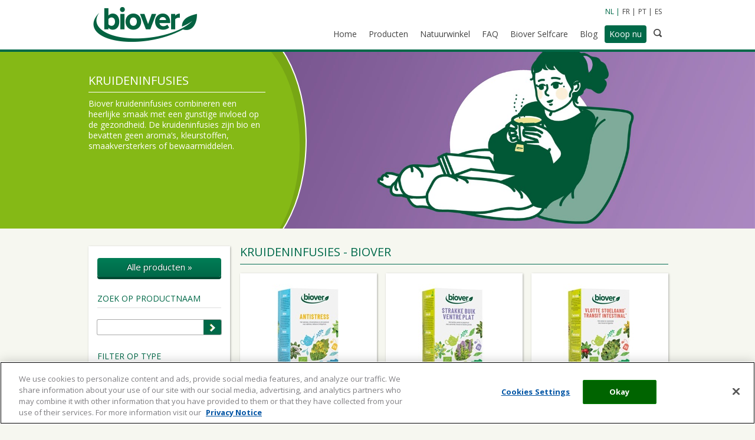

--- FILE ---
content_type: text/html; charset=utf-8
request_url: https://www.biover.com/nl-BE/biover/product/kruideninfusies/4/
body_size: 6270
content:


<!DOCTYPE html>

<html lang='nl'>
<head id="ctl00_Head1"><title>
	Kruideninfusies - Biover
</title>
<!-- Global Metas
============================================================================================================================================== -->
    <meta charset="utf-8" /><meta name="viewport" content="width=device-width, initial-scale=1, maximum-scale=1" />

<!-- CSS
============================================================================================================================================== -->
    <link href="https://fonts.googleapis.com/css?family=Open+Sans:300italic,400italic,700italic,400,700,300" rel="stylesheet" type="text/css" /><link href="https://fonts.googleapis.com/css?family=Bitter:400,700,400italic" rel="stylesheet" type="text/css" />

	<!--[if lt IE 9]>
		<script src="https://html5shim.googlecode.com/svn/trunk/html5.js"></script>
	<![endif]-->

<!-- Favicons
============================================================================================================================================== -->
	<link rel="shortcut icon" href="/images/favicons/favicon.ico?v=2" /><link rel="apple-touch-icon" href="/images/favicons/apple-touch-icon.png?v=2" /><link rel="apple-touch-icon" sizes="72x72" href="/images/favicons/apple-touch-icon-72x72.png?v=2" /><link rel="apple-touch-icon" sizes="114x114" href="/images/favicons/apple-touch-icon-114x114.png?v=2" /><meta name="msapplication-TileImage" content="/images/favicons/windows-tile-150x150.png?v=2" />

<!-- GOOGLE STRUCTURED DATA
============================================================================================================================================== -->
    <script type="application/ld+json">
        {
          "@context": "http://schema.org",
          "@type": "Organization",
          "address": {
            "@type": "PostalAddress",
            "addressLocality": "Gent, Belgium",
            "postalCode": "9050",
            "streetAddress": "Gaston Crommenlaan 6 bus 606"
          },
          "email": "info@biover.com",
          "url" : "http://www.biover.com",
          "faxNumber": "0032(0)9 381 02 20",
          "name": "Biover NV",
          "telephone": "0032(0)9 381 02 00"
        }
    </script>

<link rel="Stylesheet" type="text/css" href="https://ajax.googleapis.com/ajax/libs/jqueryui/1.7.2/themes/smoothness/jquery-ui.css"></link><link rel="Stylesheet" type="text/css" href="/Scripts/JQueryAddons/jquery.reject.css"></link><link rel="Stylesheet" type="text/css" href="/Scripts/JQueryAddons/jquery.lightbox-0.5.css"></link><link rel="Stylesheet" type="text/css" href="/Scripts/JQueryAddons/videolightbox.css"></link><link rel="Stylesheet" type="text/css" href="/Scripts/JQueryAddons/overlay-minimal.css"></link><link rel="Stylesheet" type="text/css" href="/Scripts/JQueryAddons/jquery.reveal.css"></link><link href="../../../../../App_Themes/biover/css/style.css?v=1" type="text/css" rel="stylesheet" /><link href="../../../../../App_Themes/biover/css/style.min.css?v=1" type="text/css" rel="stylesheet" /><link href="../../../../../App_Themes/biover/extracolors.css?v=1" type="text/css" rel="stylesheet" /><meta content="INDEX, FOLLOW" name="ROBOTS" /><meta content="De natuur biedt ons alles wat we nodig hebben om optimaal gezond te blijven. Bij Biover maken we dankbaar gebruik van de kracht van de natuur bij de ontwikkeling van onze producten." name="description" /><meta content="Biover" name="keywords" /><meta content="Biover" name="og:title" /><meta content="company" name="og:type" /><meta content="http://www.biover.com" name="og:url" /><meta content="Biover" name="og:site_name" /><meta content="http://www.biover.com/ckfinder/userfiles/facebook/" name="og:image" /></head>
<body>

    
    
    
    <!-- Google Tag Manager --><noscript><iframe src="//www.googletagmanager.com/ns.html?id=GTM-KS8QM6"height="0" width="0" style="display:none;visibility:hidden"></iframe></noscript><script>(function(w,d,s,l,i){w[l]=w[l]||[];w[l].push({'gtm.start':new Date().getTime(),event:'gtm.js'});var f=d.getElementsByTagName(s)[0],j=d.createElement(s),dl=l!='dataLayer'?'&l='+l:'';j.async=true;j.src='//www.googletagmanager.com/gtm.js?id='+i+dl;f.parentNode.insertBefore(j,f);})(window,document,'script','dataLayer','GTM-KS8QM6');</script><!-- End Google Tag Manager -->

    <div id="consent_blackbar"></div>

    <form name="aspnetForm" method="post" action="/nl-BE/biover/product/kruideninfusies/4/" id="aspnetForm">
<div>
<input type="hidden" name="__EVENTTARGET" id="__EVENTTARGET" value="" />
<input type="hidden" name="__EVENTARGUMENT" id="__EVENTARGUMENT" value="" />
<input type="hidden" name="__LASTFOCUS" id="__LASTFOCUS" value="" />
<input type="hidden" name="__VIEWSTATE" id="__VIEWSTATE" value="mpyL4Sei49+ihD2Vbsa6UhJ0NRyfJuwC42Kfu7Dw0bDvr7N0gGO5Uy6D1tKr2MRscdI2rKOGrQRVOZP03RzFGos/Ch3fq00ZbINn+cw/ha6+7aHFpVNZrKouY+5KQ4AuxmAkdtz5KCzJxzygHV59MUDcTEFEx7j2PQoKkzSJsUMqq6RG5gyjbtPNBQXUbwfNdGgR7p/apSV9Fq3kYsvvmnKbLM3uCpRo3rr65SD+GvQdyJMz1fbwMI5RVeXo8jVlO31EHSkNi0P8p+HNDsi33fLqfDB4c9t/UpDsLUbrLnUac7UdJaF4hDj2QoILTkVB2joV4hlPfP25SPK5BSM7WJhxHCCYPuKrMszWGuGqt68WVmNQqbxmZ5pj6Ck1AE/tvLQE0+VxhQyL7r8qeJjgyruk01TiQJlzO2/hLgkdJNqh2lzirXIUNe08lshA6ncTyu4c0akuTwgiIo0lvSmIrKS+fOoiwT+EzshWJqF4rG3e+LhJqbQIs82WwUVbYzUI96VEi2hEsbPf72I5ltN0bzLIOErgUPKULfYoKqDJhxn1K69uxtOc3c0a1fDc9eMMmnmO/wJ/R49FJUdDhZfqkb2vBOD1vOXOpHqB/lnRAegUpR5QRfT80xxey1OXM26qB/x2XNJoIifpYPWKjbGBvRY6Amu1WtEgoSdSOdy8pQPV1PkWd85J2WL64ECgRK7LoPtmMBBYcVKcDgYWY/vbjQ==" />
</div>

<script type="text/javascript">
//<![CDATA[
var theForm = document.forms['aspnetForm'];
function __doPostBack(eventTarget, eventArgument) {
    if (!theForm.onsubmit || (theForm.onsubmit() != false)) {
        theForm.__EVENTTARGET.value = eventTarget;
        theForm.__EVENTARGUMENT.value = eventArgument;
        theForm.submit();
    }
}
//]]>
</script>



<script src="/Scripts/PopUp/Script.js" type="text/javascript"></script>
<script src="https://ajax.googleapis.com/ajax/libs/jquery/1.9.1/jquery.min.js" type="text/javascript"></script>
<script src="https://ajax.googleapis.com/ajax/libs/jqueryui/1.10.1/jquery-ui.min.js" type="text/javascript"></script>
<script src="https://cdnjs.cloudflare.com/ajax/libs/jqueryui/1.9.2/i18n/jquery-ui-i18n.min.js" type="text/javascript"></script>
<script type="text/javascript">
//<![CDATA[
$(document).ready(function() { $(".datePicker").datepicker({ showOn: 'button', buttonImage: '/images/picto/calendar.png', buttonImageOnly: true, duration: '', onSelect: function() {}, changeMonth: true, changeYear: true, showButtonPanel: true, dateFormat: 'd/mm/yy'}, $.datepicker.regional['en']) });//]]>
</script>

<script src="/Scripts/JQueryAddons/jquery.ui.datepicker-en-GB.js" type="text/javascript"></script>
<script src="/Scripts/JQueryAddons/jquery.reject.js" type="text/javascript"></script>
<script src="/Scripts/JQueryAddons/jquery.tools.min.js" type="text/javascript"></script>
<script src="/Scripts/JQueryAddons/jquery.lightbox-0.5.js" type="text/javascript"></script>
<script src="/Scripts/JQueryAddons/videolightbox.js" type="text/javascript"></script>
<script src="/Scripts/JQueryAddons/plugins.js" type="text/javascript"></script>
<script src="/Scripts/JQueryAddons/scripts.js" type="text/javascript"></script>
<script src="/Scripts/JQueryAddons/swfobject.js" type="text/javascript"></script>
<script src="/Scripts/JQueryAddons/jquery.reveal.js" type="text/javascript"></script>
<div>

	<input type="hidden" name="__VIEWSTATEGENERATOR" id="__VIEWSTATEGENERATOR" value="1C6CD49F" />
	<input type="hidden" name="__EVENTVALIDATION" id="__EVENTVALIDATION" value="d1nZjPqOMICf4W5WTasa4O3P/gZW/S0yqRTMi0ogJzXJQhJ9wC6OmwLKyvZyrFUob+18o1nCZWsIG/jlEsaQDUJcXI5nAlq0B/8bw8xwA0GCst1TR7UMCmQcsE5Cg6G0Z05X3e4B4rfKm1UH6N7Ezl1VWUWOfK1UQXNWgD5hUg9La/N0eRLILlhKoYa5vDSarljQghMg42PTEpIKZrvviIPGPa3gs80AijCeXdmkeppXeknAWKGIxCs9WtrSEFYGXSehWlsgYLQre1891MiNda2TsNlXu94GdpdxMeqecaz7IFAM+krKeZ+IQYSJu6pi" />
</div>  
            <div itemscope itemtype="http://schema.org/WPHeader">
                <meta itemprop="keywords" content='Biover' />
                <meta itemprop="description" content='De natuur biedt ons alles wat we nodig hebben om optimaal gezond te blijven. Bij Biover maken we dankbaar gebruik van de kracht van de natuur bij de ontwikkeling van onze producten.' />
                <meta itemprop="inLanguage" content='nl-BE' />
            </div>          
            

            <header>
                <div class="container" itemscope itemtype="http://schema.org/Brand"> 
                    <meta itemprop="name" content="Biover">
                    <div class="sixteen">
                        <a href="/"><img itemprop="logo" src="/images/biover/logo.png" alt="Biover" class="logo"></a>
                        <div class="toggle">MENU<img src="/images/biover/nav.png"></div>
                        <div class="mobile-search"><img src="/images/biover/search.png"></div>
                        <menu>
                            <div class="lang">
                                <a id="ctl00_ucCultureboxBiover_hlNL" class=" active" Culture="nl-BE">NL</a>
<a id="ctl00_ucCultureboxBiover_hlFR" Culture="fr-BE">FR</a>
<a id="ctl00_ucCultureboxBiover_hlPT" Culture="pt-PT">PT</a>
<a id="ctl00_ucCultureboxBiover_hlES" Culture="es-ES">ES</a>
                            </div>
                            



<nav itemscope itemtype="http://www.schema.org/SiteNavigationElement">
        <a title="Home" itemprop="url" href="../../../../content/de-kracht-van-de-natuur/34/"><span itemprop="name">Home</span></a>
        
    
        <a title="Producten" itemprop="url" href="../../../../content/producten/36/"><span itemprop="name">Producten</span></a>
        
    
        
        <a id="ctl00_mnuTop_rptInlineMenu_ctl03_Link1" title="Natuurwinkel" href="https://biover.be/ckfinder/userfiles/files/2001-Biover-productfiches-NL.pdf" target="-1">Natuurwinkel</a>
    
        <a title="FAQ" itemprop="url" href="../../../../content/faq/37/"><span itemprop="name">FAQ</span></a>
        
    
        <a title="Biover Selfcare " itemprop="url" href="../../../../content/biover-selfcare/35/"><span itemprop="name">Biover Selfcare </span></a>
        
    
        <a title="Blog" itemprop="url" href="../../../../content/blog/63/"><span itemprop="name">Blog</span></a>
        
    
        <a title="Koop nu" class="active" itemprop="url" href="../../../../content/koop-nu/38/"><span itemprop="name">Koop nu</span></a>
        
    <div class="search"><img src="/images/biover/search.png"></div></nav>




                        </menu>
                        
                        <div class="search-block">
                            <div class="field">
                                <input name="ctl00$txtSearch" type="text" id="ctl00_txtSearch" Placeholder="Zoeken" />
                                <input type="submit" name="ctl00$btnSearch" value="" id="ctl00_btnSearch" />
                            </div>
                        </div>
                    </div>
                    <div class="clear"></div>
                </div>
            </header>
            
            

    <div class="slider-wrapper">
        <div class="caption">
            <div class="container">
                <div class="five">
                    <div class="caption-content">
                        
                                <h2>Kruideninfusies</h2>
                                <p><p>Biover kruideninfusies combineren een heerlijke smaak met een gunstige invloed op de gezondheid. De kruideninfusies zijn bio en bevatten geen aroma&rsquo;s, kleurstoffen, smaakversterkers of bewaarmiddelen.&nbsp;</p>
</p>
                            
                    </div>
                </div>
            </div>
            <div class='caption-back light-green'></div>
        </div>

        <ul class="content-slider cycle-slideshow" data-cycle-slides="li">
            
                    
                                
                            <li><img id="ctl00_cphContent_rptHeaderImage_ctl00_Repeater2_ctl00_Image61" class="slide-img" src="../../../../../ckfinder/userfiles/images/nieuwe-banners-categorien/biover-2023-website-category-banners-kruideninfusies-resized.png" style="border-width:0px;" /></li>
                          
                
              
        </ul>
    </div>

    <div class="main">
        <div class="container">
            <div class="sidebar">
                <a href='http://www.biover.com/nl-BE/content/producten/36/' class="button">Alle producten &raquo;</a>

                <h4>Zoek op productnaam</h4>
                <div class="filter field">
                    <input name="ctl00$cphContent$txtSearch" type="text" id="ctl00_cphContent_txtSearch" />
                    <input type="submit" name="ctl00$cphContent$btnSearch" value="" id="ctl00_cphContent_btnSearch" />
                </div>

                <h4>Filter op type</h4>
                <ul class="filter active">       
        <li>
            
            <a class='product-type ' href='/nl-BE/biover/product/biover-selfcare/3/'>
               Biover Selfcare
            </a>                 
        </li>
           
        <li>
            
            <a class='product-type ' href='/nl-BE/biover/product/voedingssupplement/2/'>
               Voedingssupplement
            </a>                 
        </li>
           
        <li>
            
            <a class='product-type active' href='/nl-BE/biover/product/kruideninfusies/4/'>
               Kruideninfusies
            </a>                 
        </li>
           
        <li>
            
            <a class='product-type ' href='/nl-BE/biover/product/aromatherapie/5/'>
               Aromatherapie
            </a>                 
        </li>
           
        <li>
            
            <a class='product-type ' href='/nl-BE/biover/product/voeding/8/'>
               <p>Voeding</p>

            </a>                 
        </li>
           
        <li>
            
            <a class='product-type ' href='/nl-BE/biover/product/biover-medical/10/'>
               Biover Medical
            </a>                 
        </li>
    </ul>




                

<h4>Filter op subsegment</h4>
<ol id="ctl00_cphContent_ucProducttypeMenu_cblSubsegmenten" class="checkboxList">
	<li><input id="ctl00_cphContent_ucProducttypeMenu_cblSubsegmenten_0" type="checkbox" name="ctl00$cphContent$ucProducttypeMenu$cblSubsegmenten$0" onclick="javascript:setTimeout(&#39;__doPostBack(\&#39;ctl00$cphContent$ucProducttypeMenu$cblSubsegmenten$0\&#39;,\&#39;\&#39;)&#39;, 0)" /><label for="ctl00_cphContent_ucProducttypeMenu_cblSubsegmenten_0"><div class='color product_6cd62f'></div><span style='display:inline-block; padding-left:6px;'>Ontspanning & nachtrust <span style='font-size:9px;'>(2)</span></span></label></li>
	<li><input id="ctl00_cphContent_ucProducttypeMenu_cblSubsegmenten_1" type="checkbox" name="ctl00$cphContent$ucProducttypeMenu$cblSubsegmenten$1" onclick="javascript:setTimeout(&#39;__doPostBack(\&#39;ctl00$cphContent$ucProducttypeMenu$cblSubsegmenten$1\&#39;,\&#39;\&#39;)&#39;, 0)" /><label for="ctl00_cphContent_ucProducttypeMenu_cblSubsegmenten_1"><div class='color product_73cc37'></div><span style='display:inline-block; padding-left:6px;'>Vertering & transit <span style='font-size:9px;'>(1)</span></span></label></li>
	<li><input id="ctl00_cphContent_ucProducttypeMenu_cblSubsegmenten_2" type="checkbox" name="ctl00$cphContent$ucProducttypeMenu$cblSubsegmenten$2" onclick="javascript:setTimeout(&#39;__doPostBack(\&#39;ctl00$cphContent$ucProducttypeMenu$cblSubsegmenten$2\&#39;,\&#39;\&#39;)&#39;, 0)" /><label for="ctl00_cphContent_ucProducttypeMenu_cblSubsegmenten_2"><div class='color product_4bdb50'></div><span style='display:inline-block; padding-left:6px;'>Circulatie & bloeddruk <span style='font-size:9px;'>(1)</span></span></label></li>
	<li><input id="ctl00_cphContent_ucProducttypeMenu_cblSubsegmenten_3" type="checkbox" name="ctl00$cphContent$ucProducttypeMenu$cblSubsegmenten$3" onclick="javascript:setTimeout(&#39;__doPostBack(\&#39;ctl00$cphContent$ucProducttypeMenu$cblSubsegmenten$3\&#39;,\&#39;\&#39;)&#39;, 0)" /><label for="ctl00_cphContent_ucProducttypeMenu_cblSubsegmenten_3"><div class='color product_c051d6'></div><span style='display:inline-block; padding-left:6px;'>Gewichtsbeheersing <span style='font-size:9px;'>(1)</span></span></label></li>
	<li><input id="ctl00_cphContent_ucProducttypeMenu_cblSubsegmenten_4" type="checkbox" name="ctl00$cphContent$ucProducttypeMenu$cblSubsegmenten$4" onclick="javascript:setTimeout(&#39;__doPostBack(\&#39;ctl00$cphContent$ucProducttypeMenu$cblSubsegmenten$4\&#39;,\&#39;\&#39;)&#39;, 0)" /><label for="ctl00_cphContent_ucProducttypeMenu_cblSubsegmenten_4"><div class='color product_86c255'></div><span style='display:inline-block; padding-left:6px;'>Kruideninfusies <span style='font-size:9px;'>(5)</span></span></label></li>

</ol>

<h4>Filter op producttype</h4>
<ol id="ctl00_cphContent_ucProducttypeMenu_cblProducttypes" class="checkboxList">
	<li><input id="ctl00_cphContent_ucProducttypeMenu_cblProducttypes_0" type="checkbox" name="ctl00$cphContent$ucProducttypeMenu$cblProducttypes$0" onclick="javascript:setTimeout(&#39;__doPostBack(\&#39;ctl00$cphContent$ucProducttypeMenu$cblProducttypes$0\&#39;,\&#39;\&#39;)&#39;, 0)" /><label for="ctl00_cphContent_ucProducttypeMenu_cblProducttypes_0">Infusie <span style='font-size:9px;'>(5)</span></label></li>

</ol>


                <div class="clear"></div>
            </div>
            <div class="product-wrapper" itemscope itemtype="http://schema.org/ItemList">
                
                        <h1 itemprop="name">Kruideninfusies - Biover</h1>
                    
                
                        <div itemprop="itemListElement" itemscope itemtype="http://schema.org/Product">
                            <a href='/nl-BE/biover/product-detail/anti-stress/97/' class='product_bottom_6cd62f item' itemprop="url">
                                
                                <div class="product">
                                    <div class="product-img">
                                        
                                                <img id="ctl00_cphContent_rptProducts_ctl00_rptImage_ctl00_Image61" itemprop="image" src="/cache/images/5000013294-bv-thee-antistress-20x2g-bio-nf-695005_833710.jpg" alt="Anti-stress" style="height:200px;border-width:0px;" />
                                            
                                    </div>
                                    <div class="title"><span itemprop="name">Anti-stress</span></div>
                                    <div itemprop="brand" itemscope itemtype="http://schema.org/Brand">
                                        <meta itemprop="name" content="Biover" />
                                    </div>
                                </div>
                            </a>
                        </div>
                    
                        <div itemprop="itemListElement" itemscope itemtype="http://schema.org/Product">
                            <a href='/nl-BE/biover/product-detail/strakke-buik/106/' class='product_bottom_c051d6 item' itemprop="url">
                                
                                <div class="product">
                                    <div class="product-img">
                                        
                                                <img id="ctl00_cphContent_rptProducts_ctl01_rptImage_ctl00_Image61" itemprop="image" src="/cache/images/5000013290-bv-thee-strakkebuik-20x15gbio-nf-695260_833702.jpg" alt="Strakke buik" style="height:200px;border-width:0px;" />
                                            
                                    </div>
                                    <div class="title"><span itemprop="name">Strakke buik</span></div>
                                    <div itemprop="brand" itemscope itemtype="http://schema.org/Brand">
                                        <meta itemprop="name" content="Biover" />
                                    </div>
                                </div>
                            </a>
                        </div>
                    
                        <div itemprop="itemListElement" itemscope itemtype="http://schema.org/Product">
                            <a href='/nl-BE/biover/product-detail/vlotte-stoelgang/107/' class='product_bottom_73cc37 item' itemprop="url">
                                
                                <div class="product">
                                    <div class="product-img">
                                        
                                                <img id="ctl00_cphContent_rptProducts_ctl02_rptImage_ctl00_Image61" itemprop="image" src="/cache/images/5000013291-bv-thee-vlottestoelg-20x18gbio-nf-695007_833711.jpg" alt="Vlotte stoelgang" style="height:200px;border-width:0px;" />
                                            
                                    </div>
                                    <div class="title"><span itemprop="name">Vlotte stoelgang</span></div>
                                    <div itemprop="brand" itemscope itemtype="http://schema.org/Brand">
                                        <meta itemprop="name" content="Biover" />
                                    </div>
                                </div>
                            </a>
                        </div>
                    
                        <div itemprop="itemListElement" itemscope itemtype="http://schema.org/Product">
                            <a href='/nl-BE/biover/product-detail/zuiverend/108/' class='product_bottom_4bdb50 item' itemprop="url">
                                
                                <div class="product">
                                    <div class="product-img">
                                        
                                                <img id="ctl00_cphContent_rptProducts_ctl03_rptImage_ctl00_Image61" itemprop="image" src="/cache/images/5000013293-bv-thee-zuiverend-20x19g-bio-nf-695089_833712.jpg" alt="Zuiverend" style="height:200px;border-width:0px;" />
                                            
                                    </div>
                                    <div class="title"><span itemprop="name">Zuiverend</span></div>
                                    <div itemprop="brand" itemscope itemtype="http://schema.org/Brand">
                                        <meta itemprop="name" content="Biover" />
                                    </div>
                                </div>
                            </a>
                        </div>
                    
                        <div itemprop="itemListElement" itemscope itemtype="http://schema.org/Product">
                            <a href='/nl-BE/biover/product-detail/slaap/301/' class='product_bottom_86c255 item' itemprop="url">
                                
                                <div class="product">
                                    <div class="product-img">
                                        
                                                <img id="ctl00_cphContent_rptProducts_ctl04_rptImage_ctl00_Image61" itemprop="image" src="/cache/images/5000024628-bv-thee-slaap-nf-695057_833713.jpg" alt="Slaap" style="height:200px;border-width:0px;" />
                                            
                                    </div>
                                    <div class="title"><span itemprop="name">Slaap</span></div>
                                    <div itemprop="brand" itemscope itemtype="http://schema.org/Brand">
                                        <meta itemprop="name" content="Biover" />
                                    </div>
                                </div>
                            </a>
                        </div>
                    
                
                
                <div class="clear"></div>
            </div>
            <div class="clear"></div>
        </div>
    </div>            





            <footer>
                <div class="container">
                    <div class="one-third">
                        <h4>Praktisch</h4>
                        
        <ul class="nav" itemscope itemtype="http://www.schema.org/SiteNavigationElement">
    
        
        
            <li>
                <a id="ctl00_mnuBottom_rptListMenu_ctl01_Link1" title="contacteer ons" itemprop="url" href="http://contact.omega-pharma.be/nl-BE/" target="_blank"><span itemprop="name">contacteer ons</span></a>
            </li>
        
    
        
        
            <li>
                <a id="ctl00_mnuBottom_rptListMenu_ctl02_Link1" title="verkooppunten" itemprop="url" href="/nl-BE/content/verkooppunten/38/" target="_self"><span itemprop="name">verkooppunten</span></a>
            </li>
        
    
        </ul>








                        <ul class="nav">
                            <li><a href='/nl-BE/privacy'>privacy notice</a></li>                            
                            <li><a href='/nl-BE/cookies'>cookie statement</a></li>
                            <li><a href='/nl-BE/cookie-list'>cookie list</a></li>
                        </ul>
                        <!--<div id="teconsent"></div>
                        <script async="async" type="text/javascript" src="//consent.trustarc.com/notice?domain=perrigo.com&c=teconsent&js=bb&noticeType=bb&text=true&cookieLink=https%3A%2F%2Fwww.perrigo.com%2Fprivacy.aspx&privacypolicylink=https%3A%2F%2Fwww.perrigo.com%2Fprivacy.aspx"></script>-->

						<!-- OneTrust Cookies Settings button start -->
						<button id="ot-sdk-btn" class="ot-sdk-show-settings" onclick="return false;">Cookie Settings</button>
						<!-- OneTrust Cookies Settings button end -->
						
                    </div>
                    <div class="one-third">
                        <h4>Contacteer ons</h4>
                        Gaston Crommenlaan 6 bus 606<br />9050 Gent<br />Belgium<br /><br />Tel. +32 9 381 02 00<br />E-mail: <a href="/cdn-cgi/l/email-protection#71321e1f02041c1403321e1f1f141205310114030318161e5f121e1c" style="display: inline; text-decoration: underline;"><span class="__cf_email__" data-cfemail="abe8c4c5d8dec6ced9e8c4c5c5cec8dfebdbced9d9c2ccc485c8c4c6">[email&#160;protected]</span></a>
                    </div>
                    <div class="one-third">
                        <h4>Sociale media</h4>
                        <ul class="social">
                            <li>
                                <a href='https://www.facebook.com/Biover-Belgium-116361109914648/'><img src="/images/fb.jpg"></a>
                            </li>
                            
                        </ul>
                        
                    </div>

                    <div class="sixteen">
                        <div class="bottom-bar">
                            <div class="left">&copy; 2026 Biover</div>
                            <div class="clear"></div>
                            <div class="vcard" style="display:none;">
                                <span class="fn org">Perrigo Belgium NV</span>
                                <span class="adr street-address">Gaston Crommenlaan 6 bus 606</span>
                                <span class="adr postal-code">9050</span>
                                <span class="adr locality">Gent</span>
                                <span class="adr country-name">Belgium</span>
                                <span class="tel phone">0032(0)9 381 02 00</span>
                                <span class="email"><a href="/cdn-cgi/l/email-protection" class="__cf_email__" data-cfemail="094a66677a7c646c7b4a6667676c6a7d49796c7b7b606e66276a6664">[email&#160;protected]</a></span>
                                <span class="url">http://www.biover.com</span>
                            </div>
                        </div>
                    </div>
                    <div class="clear"></div>
                </div>
            </footer>
    </form>

    

	<script data-cfasync="false" src="/cdn-cgi/scripts/5c5dd728/cloudflare-static/email-decode.min.js"></script><script src="/Scripts/JQueryAddons/plugins-biover.js" type="text/javascript"></script>
	<script src="/Scripts/JQueryAddons/scripts-biover.js" type="text/javascript"></script>
</body>
</html>


--- FILE ---
content_type: text/css
request_url: https://www.biover.com/Scripts/JQueryAddons/videolightbox.css
body_size: -349
content:
#videogallery {
	width:100%;
	zoom:1;
}
#videogallery span{ display:block; }
#videogallery a{
	display:-moz-inline-stack;
	display:inline-block;
	zoom:1;
	*display:inline;
	position:relative;
	vertical-align:top;
	margin:3px;
	width:160px;
	font-family:Trebuchet,Tahoma,Arial,sans-serif;
	font-size:11px;
	font-weight:normal;
	text-decoration:none;
	text-align:center;
	opacity:0.87;
}
#videogallery a img{
	display:block;
	border:none;
	margin:0;
}
#videogallery a:hover{
	opacity:1;
}

--- FILE ---
content_type: text/css
request_url: https://www.biover.com/Scripts/JQueryAddons/jquery.reveal.css
body_size: -70
content:
	.reveal-modal-bg { 
		position: fixed; 
		height: 100%;
		width: 100%;
		background: #000;
		background: rgba(0,0,0,.8);
		z-index: 100;
		display: none;
		top: 0;
		left: 0; 
		}
	
	.reveal-modal {
		visibility: hidden;
		top: 100px; 
		left: 50%;
		margin-left: -282px;
		width: 460px;
		background: #fff;
		position: absolute;
		z-index: 101;
		padding: 30px 5px 34px;
		-moz-border-radius: 5px;
		-webkit-border-radius: 5px;
		border-radius: 5px;
		-moz-box-shadow: 0 0 10px rgba(0,0,0,.4);
		-webkit-box-shadow: 0 0 10px rgba(0,0,0,.4);
		-box-shadow: 0 0 10px rgba(0,0,0,.4);
		text-align: center;
		}		
		
    .reveal-modal.one { width: 48px; margin-left: -30px;}
    .reveal-modal.two { width: 128px; margin-left: -70px;}
    .reveal-modal.three { width: 208px; margin-left: -110px;}
    .reveal-modal.four { width: 288px; margin-left: -150px;}
    .reveal-modal.five { width: 368px; margin-left: -190px;}
    .reveal-modal.six { width: 448px; margin-left: -230px;}
    .reveal-modal.seven { width: 528px; margin-left: -270px;}
    .reveal-modal.eight { width: 608px; margin-left: -310px;}
    .reveal-modal.nine { width: 688px; margin-left: -350px;}
    .reveal-modal.ten { width: 768px; margin-left: -390px;}
    .reveal-modal.eleven { width: 848px; margin-left: -430px;}
    .reveal-modal.twelve { width: 928px; margin-left: -470px;}
	
	.reveal-modal .close-reveal-modal {
		font-size: 22px;
		line-height: .5;
		position: absolute;
		top: 8px;
		right: 11px;
		color: #aaa;
		text-shadow: 0 -1px 1px rbga(0,0,0,.6);
		font-weight: bold;
		cursor: pointer;
		} 

--- FILE ---
content_type: text/css
request_url: https://www.biover.com/App_Themes/biover/css/style.css?v=1
body_size: 9567
content:
/* ----- DESIGN BY DEBUGGED ----- */
/* more info at www.debugged.be */
/*++++++++++++++++++++++++++++++++++++++++++++++++++++++++++++++++++++++++++++++++++++++++++++

1.  CSS Reset             
2.  Global Grid
3.  Mobile Grid
4.  Extra Classes
5.  LESS prefixes
6.  Site styles
7.  Media queries

++++++++++++++++++++++++++++++++++++++++++++++++++++++++++++++++++++++++++++++++++++++++++++*/
/*
1.  CSS Reset by Eric Meyer http://meyerweb.com/eric/tools/css/reset/
============================================================================================*/
html,
body,
div,
span,
applet,
object,
iframe,
h1,
h2,
h3,
h4,
h5,
h6,
p,
blockquote,
pre,
a,
abbr,
acronym,
address,
big,
cite,
code,
del,
dfn,
em,
img,
ins,
kbd,
q,
s,
samp,
small,
strike,
strong,
sub,
sup,
tt,
var,
b,
u,
i,
center,
dl,
dt,
dd,
ol,
ul,
li,
fieldset,
form,
label,
legend,
table,
caption,
tbody,
tfoot,
thead,
tr,
th,
td,
article,
aside,
canvas,
details,
embed,
figure,
figcaption,
footer,
header,
hgroup,
menu,
nav,
output,
ruby,
section,
summary,
time,
mark,
audio,
video {
  margin: 0;
  padding: 0;
  border: 0;
  font-size: 100%;
  font: inherit;
  vertical-align: baseline;
}
article,
aside,
details,
figcaption,
figure,
footer,
header,
hgroup,
menu,
nav,
section {
  display: block;
}
body {
  line-height: 1;
}
ol,
ul {
  list-style: none;
}
blockquote,
q {
  quotes: none;
}
blockquote:before,
blockquote:after,
q:before,
q:after {
  content: '';
  content: none;
}
table {
  border-collapse: collapse;
  border-spacing: 0;
}
* {
  box-sizing: border-box;
}
/*
2.  Global Grid
============================================================================================*/
.container {
  margin: auto;
  width: 100%;
  max-width: 1000px;
}
.one {
  display: inline;
  float: left;
  margin-left: 1%;
  margin-right: 1%;
  width: 4.25%;
}
.two {
  display: inline;
  float: left;
  margin-left: 1%;
  margin-right: 1%;
  width: 10.5%;
}
.three {
  display: inline;
  float: left;
  margin-left: 1%;
  margin-right: 1%;
  width: 16.75%;
}
.four {
  display: inline;
  float: left;
  margin-left: 1%;
  margin-right: 1%;
  width: 23%;
}
.five {
  display: inline;
  float: left;
  margin-left: 1%;
  margin-right: 1%;
  width: 29.25%;
}
.six {
  display: inline;
  float: left;
  margin-left: 1%;
  margin-right: 1%;
  width: 35.5%;
}
.seven {
  display: inline;
  float: left;
  margin-left: 1%;
  margin-right: 1%;
  width: 41.75%;
}
.eight {
  display: inline;
  float: left;
  margin-left: 1%;
  margin-right: 1%;
  width: 48%;
}
.nine {
  display: inline;
  float: left;
  margin-left: 1%;
  margin-right: 1%;
  width: 54.25%;
}
.ten {
  display: inline;
  float: left;
  margin-left: 1%;
  margin-right: 1%;
  width: 60.5%;
}
.eleven {
  display: inline;
  float: left;
  margin-left: 1%;
  margin-right: 1%;
  width: 66.75%;
}
.twelve {
  display: inline;
  float: left;
  margin-left: 1%;
  margin-right: 1%;
  width: 73%;
}
.thirteen {
  display: inline;
  float: left;
  margin-left: 1%;
  margin-right: 1%;
  width: 79.25%;
}
.fourteen {
  display: inline;
  float: left;
  margin-left: 1%;
  margin-right: 1%;
  width: 85.5%;
}
.fifteen {
  display: inline;
  float: left;
  margin-left: 1%;
  margin-right: 1%;
  width: 91.75%;
}
.sixteen {
  display: inline;
  float: left;
  margin-left: 1%;
  margin-right: 1%;
  width: 98%;
}
.one-third {
  display: inline;
  float: left;
  margin-left: 1%;
  margin-right: 1%;
  width: 31.333333%;
}
/*
3.  Mobile Grid
============================================================================================*/
@media only screen and (max-width: 719px) {
  .container {
    width: 90%;
  }
  .one,
  .two,
  .three,
  .four,
  .five,
  .six,
  .seven,
  .eight,
  .nine,
  .ten,
  .eleven,
  .twelve,
  .thirteen,
  .fourteen,
  .fifteen,
  .sixteen,
  .one-third {
    width: 100%;
    margin-left: 0px;
    margin-right: 0px;
  }
}
/*
4.  Extra classes
============================================================================================*/
a {
  -webkit-transition: all 0.3s ease;
  -moz-transition: all 0.3s ease;
  -ms-transition: all 0.3s ease;
  -o-transition: all 0.3s ease;
  transition: all 0.3s ease;
}
img.scale {
  max-width: 100%;
  height: auto;
}
.clear {
  clear: both;
  display: block;
  overflow: hidden;
  visibility: hidden;
  width: 0;
  height: 0;
}
.left {
  float: left;
}
.right {
  float: right;
}
/*selection color*/
::selection {
  background: #006948;
  color: #85b916;
}
::-moz-selection {
  background: #006948;
  color: #85b916;
}
/*enable touch if possible*/
canvas {
  -ms-touch-action: double-tap-zoom;
}
/*
5.  LESS prefixes
============================================================================================*/
/*
6.  Site styles
============================================================================================*/
.orange {
  background: orange;
}
.pink {
  background: pink;
}
.purple {
  background: purple;
}
.blue {
  background: blue;
}
.light-green {
  background: #85b916;
}
body {
  font-family: 'Open Sans', 'helvetica', 'arial', sans-serif;
  background: #f6f7f0;
  -webkit-font-smoothing: antialiased;
  -moz-osx-font-smoothing: grayscale;
}
.cookiebar {
  background: #006948;
  width: 100%;
  display: block;
  padding: 8px 0;
}
.cookiebar p {
  color: #ffffff;
  padding-top: 4px;
  font-family: 'Open Sans', 'helvetica', 'arial', sans-serif;
  font-size: 12px;
}
.cookiebar a {
  color: #ffffff;
}
.cookiebar a:hover {
  color: #648b11;
}
.cookiebar .header_btn {
  text-align: center;
  display: block;
  padding: 4px 5px;
  background: #85b916;
  color: #ffffff;
  text-decoration: none;
  font-family: 'Open Sans', 'helvetica', 'arial', sans-serif;
  font-size: 12px;
  font-weight: bold;
}
.cookiebar .header_btn:hover {
  color: #ffffff;
  background: #648b11;
}
.editable {
  font-size: 13px;
  line-height: 18px;
}
.editable h1 {
  font-size: 22px;
  color: #006948;
  line-height: 22px;
  margin-bottom: 12px;
}
.editable h2 {
  font-weight: bold;
  font-size: 15px;
  margin-bottom: 8px;
  color: #006948;
}
.editable h3 {
  font-weight: bold;
  margin-bottom: 4px;
  color: #006948;
}
.editable a {
  color: #006948;
  text-decoration: underline;
}
.editable a:hover {
  color: #85b916;
}
.editable b,
.editable strong {
  font-weight: bold;
}
.editable i,
.editable em {
  font-style: italic;
}
.editable ul {
  padding-left: 17px;
  list-style: disc;
  margin: 8px 0;
}
.editable ol {
  padding-left: 17px;
  list-style: decimal;
  margin: 8px 0;
}
.editable table {
  width: 100%;
}
.editable table td {
  border: 1px solid #dddddd;
  padding: 5px 10px;
}
.editable .stroke {
  background: #dddddd;
  height: 1px;
  width: 100%;
  margin: 20px 0;
}
.faq ul {
  list-style: none;
  padding-left: 0;
}
.faq ul li {
  padding-left: 20px;
}
.faq ul li span {
  display: block;
  font-weight: bold;
  color: #006948;
  position: relative;
  font-size: 16px;
  line-height: 18px;
  margin-bottom: 5px;
}
.faq ul li span:before {
  content: '\25b6';
  position: absolute;
  left: -20px;
}
.faq ul li div {
  display: block;
  margin-top: 10px;
  margin-bottom: 50px;
}
.faq ul li div a {
  float: left;
  display: block;
  color: #006948;
  text-decoration: underline;
  font-size: 14px;
}
.faq ul li div a:hover {
  color: #85b916;
}
.contact table {
  width: 100%;
}
.contact table td {
  vertical-align: top;
  border: none;
  padding: 0px;
}
.contact table td input[type="text"] {
  width: 96%;
  padding: 4px 2%;
  margin-bottom: 6px;
  border: 1px solid #dddddd;
  outline: none;
}
.contact table td input[type="text"]:focus {
  border: 1px solid #006948;
}
.contact table td textarea {
  width: 96%;
  min-height: 100px;
  padding: 4px 2%;
  margin-bottom: 6px;
  border: 1px solid #dddddd;
  outline: none;
  resize: none;
}
.contact table td textarea:focus {
  border: 1px solid #006948;
}
.contact table input[type="submit"] {
  border: none;
  background-color: #007d56;
  background: -webkit-gradient(linear, left top, left bottom, from(#007d56), to(#006948));
  background: -webkit-linear-gradient(top, #007d56, #006948);
  background: -moz-linear-gradient(top, #007d56, #006948);
  background: -ms-linear-gradient(top, #007d56, #006948);
  background: -o-linear-gradient(top, #007d56, #006948);
  -webkit-shadow: 0 4px 0 0 #004a33;
  -moz-shadow: 0 4px 0 0 #004a33;
  -ms-box-shadow: 0 4px 0 0 #004a33;
  -o-box-shadow: 0 4px 0 0 #004a33;
  box-shadow: 0 4px 0 0 #004a33;
  -webkit-border-radius: 4px 4px 4px 4px;
  -moz-border-radius: 4px 4px 4px 4px;
  -ms-border-radius: 4px 4px 4px 4px;
  -o-border-radius: 4px 4px 4px 4px;
  border-radius: 4px 4px 4px 4px;
  color: white;
  text-shadow: -1px -1px 0 #004a33;
  font-family: 'Open Sans', 'helvetica', 'arial', sans-serif;
  padding: 6px 1%;
  margin-left: 1%;
  width: 31%;
  float: right;
  display: inline-block;
  cursor: pointer;
  position: relative;
  top: 0;
  outline: none;
  margin-top: 20px;
  -webkit-transition: all 0.3s ease;
  -moz-transition: all 0.3s ease;
  -ms-transition: all 0.3s ease;
  -o-transition: all 0.3s ease;
  transition: all 0.3s ease;
}
.contact table input[type="submit"]:active {
  -webkit-shadow: 0 2px 0 0 #004a33;
  -moz-shadow: 0 2px 0 0 #004a33;
  -ms-box-shadow: 0 2px 0 0 #004a33;
  -o-box-shadow: 0 2px 0 0 #004a33;
  box-shadow: 0 2px 0 0 #004a33;
  top: 2px;
}
.contact table .checkbox {
  padding-bottom: 14px;
}
.contact table .checkbox label {
  display: inline-block;
  cursor: pointer;
  position: relative;
  padding-left: 34px;
  color: #222222;
  font-size: 13px;
}
.contact table .checkbox:not(#IE8) label:before {
  content: "";
  display: inline-block;
  width: 18px;
  height: 18px;
  margin-right: 10px;
  position: absolute;
  left: 0;
  top: -2px;
  background-color: #ffffff;
  border: 1px solid #cccccc;
  -webkit-border-radius: 4px 4px 4px 4px;
  -moz-border-radius: 4px 4px 4px 4px;
  -ms-border-radius: 4px 4px 4px 4px;
  -o-border-radius: 4px 4px 4px 4px;
  border-radius: 4px 4px 4px 4px;
}
.contact table .checkbox:not(#IE8) input[type=checkbox] {
  display: none;
}
.contact table .checkbox:not(#IE8) input[type=checkbox]:checked + label:before {
  content: "\2713";
  text-align: center;
  line-height: 10px;
  font-size: 30px;
  color: #006948;
  border: 1px solid #006948;
}
.contact .validation_error {
  background: #c50022;
  -webkit-border-radius: 6px 6px 6px 6px;
  -moz-border-radius: 6px 6px 6px 6px;
  -ms-border-radius: 6px 6px 6px 6px;
  -o-border-radius: 6px 6px 6px 6px;
  border-radius: 6px 6px 6px 6px;
  padding: 2%;
  width: 97%;
  margin-top: 10px;
}
.contact .validation_error ul {
  display: none;
}
header {
  border-bottom: 4px solid #006948;
  background: white;
}
header .container .sixteen {
  position: relative;
}
header .logo {
  padding: 12px 0;
  float: left;
}
header .logo img {
  max-width: 100%;
  height: auto;
  display: block;
}
header .toggle {
  display: none;
  float: right;
  padding: 28px 5px;
  cursor: pointer;
  font-size: 18px;
  line-height: 18px;
  color: #006948;
}
header .toggle img {
  padding-left: 6px;
}
header .mobile-search {
  display: none;
  padding: 28px 10px;
  float: right;
  cursor: pointer;
  font-size: 18px;
  line-height: 18px;
}
header menu {
  float: right;
}
header .lang {
  display: block;
  text-align: right;
  padding: 10px 5px 5px 0;
}
header .lang a {
  color: #444444;
  text-decoration: none;
  font-size: 12px;
}
header .lang a:after {
  content: "|";
  margin-left: 3px;
}
header .lang a:last-child:after {
  content: '';
}
header .lang a:hover,
header .lang a.active {
  color: #006948;
}
header nav {
  float: right;
  display: block;
  margin-top: 10px;
}
header nav menu {
  display: inline-block;
}
header nav a,
header nav .search {
  display: inline-block;
  padding: 8px;
  text-decoration: none;
  font-size: 14px;
  color: #444444;
  cursor: pointer;
}
header nav a:hover,
header nav .search:hover,
header nav a.active,
header nav .search.active {
  background: #006948;
  color: #ffffff;
  -webkit-border-radius: 4px 4px 4px 4px;
  -moz-border-radius: 4px 4px 4px 4px;
  -ms-border-radius: 4px 4px 4px 4px;
  -o-border-radius: 4px 4px 4px 4px;
  border-radius: 4px 4px 4px 4px;
}
header nav a:hover,
header nav .search:hover {
  background: #ffffff;
  color: #444444;
}
header nav a.active:hover,
header nav .search.active:hover {
  background: #006948;
  color: #ffffff;
}
header nav a.search:hover,
header nav .search.search:hover,
header nav a.search:hover,
header nav .search.search:hover {
  background: none;
}
header .search-block {
  position: absolute;
  right: 0;
  top: 88px;
  padding: 6px 10px 10px;
  background: #006948;
  z-index: 99999;
  display: none;
}
header .search-block .field {
  position: relative;
  width: 200px;
}
header .search-block .field input[type="text"] {
  border: none;
  background: white;
  -webkit-border-radius: 2px 2px 2px 2px;
  -moz-border-radius: 2px 2px 2px 2px;
  -ms-border-radius: 2px 2px 2px 2px;
  -o-border-radius: 2px 2px 2px 2px;
  border-radius: 2px 2px 2px 2px;
  width: 100%;
  padding: 2%;
  height: 25px;
  position: relative;
  outline: none;
  -webkit-shadow: 0 0 0 1px #005a3e;
  -moz-shadow: 0 0 0 1px #005a3e;
  -ms-box-shadow: 0 0 0 1px #005a3e;
  -o-box-shadow: 0 0 0 1px #005a3e;
  box-shadow: 0 0 0 1px #005a3e;
}
header .search-block .field input[type="submit"] {
  position: absolute;
  right: 0;
  top: 0;
  width: 30px;
  height: 25px;
  border: none;
  background: url(../images/submit.png) no-repeat center center #85b916;
  -webkit-border-radius: 0 2px 2px 0;
  -moz-border-radius: 0 2px 2px 0;
  -ms-border-radius: 0 2px 2px 0;
  -o-border-radius: 0 2px 2px 0;
  border-radius: 0 2px 2px 0;
  cursor: pointer;
  outline: none;
}
.bx-wrapper {
  position: relative;
  margin: 0 auto 0;
}
.bx-wrapper img {
  width: 100%;
  height: auto;
  display: block;
}
.bx-wrapper .bx-viewport {
  max-height: 440px;
}
.bx-wrapper .bx-pager {
  position: absolute;
  bottom: -30px;
  width: 100%;
  text-align: center;
  font-size: 0.85em;
  font-family: Arial;
  font-weight: bold;
  color: #666;
  padding-top: 20px;
}
.bx-wrapper .bx-controls-direction a {
  position: absolute;
  top: 50%;
  margin-top: -16px;
  outline: 0;
  width: 32px;
  height: 32px;
  text-indent: -9999px;
  z-index: 9999;
}
.bx-wrapper .bx-controls-direction a.bx-prev {
  left: 20px;
  background: url(../images/left.png) no-repeat;
}
.bx-wrapper .bx-controls-direction a.bx-prev:hover {
  left: 16px;
}
.bx-wrapper .bx-controls-direction a.bx-next {
  right: 20px;
  background: url(../images/right.png) no-repeat;
}
.bx-wrapper .bx-controls-direction a.bx-next:hover {
  right: 16px;
}
.bx-wrapper .bx-controls-direction a.disabled {
  display: none;
}
.bx-wrapper .bx-pager {
  text-align: center;
  font-size: 0.85em;
  font-family: Arial;
  font-weight: bold;
  color: #666;
  padding-top: 20px;
}
.bx-wrapper .bx-pager .bx-pager-item {
  display: inline-block;
}
.bx-wrapper .bx-pager.bx-default-pager a {
  background: #666;
  text-indent: -9999px;
  display: block;
  width: 10px;
  height: 10px;
  margin: 0 5px;
  outline: 0;
  -moz-border-radius: 5px;
  -webkit-border-radius: 5px;
  border-radius: 5px;
}
.bx-wrapper .bx-pager.bx-default-pager a:hover,
.bx-wrapper .bx-pager.bx-default-pager a.active {
  background: #000000;
}
.slider-wrapper {
  position: relative;
  overflow: hidden;
}
.slider-wrapper .bx-viewport {
  max-height: 300px;
}
.slider-wrapper .caption {
  position: absolute;
  top: 0;
  z-index: 999;
  width: 100%;
  bottom: 0;
  color: white;
}
.slider-wrapper .caption .five {
  min-width: 300px;
}
.slider-wrapper .caption-back {
  height: 100%;
  width: 50%;
  min-width: 500px;
  display: block;
  position: relative;
  margin-left: -220px;
}
.slider-wrapper .caption-back:after {
  content: '';
  position: absolute;
  top: -50px;
  bottom: -50px;
  right: -100px;
  left: 80%;
  background: inherit;
  -webkit-border-radius: 50% 50% 50% 50%/60% 40%;
  border-radius: 50% 50%/50% 50%;
  z-index: -1;
  -webkit-shadow: inset 0 10px 0 10px rgba(0, 0, 0, 0.1);
  -moz-shadow: inset 0 10px 0 10px rgba(0, 0, 0, 0.1);
  -ms-box-shadow: inset 0 10px 0 10px rgba(0, 0, 0, 0.1);
  -o-box-shadow: inset 0 10px 0 10px rgba(0, 0, 0, 0.1);
  box-shadow: inset 0 10px 0 10px rgba(0, 0, 0, 0.1);
  border: 2px solid white;
}
.slider-wrapper .caption-content {
  position: relative;
  z-index: 999999;
  padding: 40px 0;
  font-size: 14px;
  line-height: 18px;
}
.slider-wrapper .caption-content h2 {
  text-transform: uppercase;
  border-bottom: 1px solid white;
  font-size: 20px;
  margin-bottom: 10px;
  padding-bottom: 10px;
}
.slider {
  height: 400px;
  z-index: 0;
}
.slider li,
.slider a {
  display: block;
  height: 400px;
  width: 100%;
}
.slider div {
  width: 100%;
  height: 100%;
  background-size: cover !important;
}
.slider .cycle-next {
  width: 32px;
  height: 32px;
  background: url(../images/left.png) no-repeat;
  display: block;
  position: absolute;
  top: 50%;
  left: 20px;
  margin-top: -16px;
  z-index: 999999;
  cursor: pointer;
  outline: 0;
  -webkit-transition: all 0.3s ease;
  -moz-transition: all 0.3s ease;
  -ms-transition: all 0.3s ease;
  -o-transition: all 0.3s ease;
  transition: all 0.3s ease;
}
.slider .cycle-next:hover {
  left: 16px;
}
.slider .cycle-prev {
  width: 32px;
  height: 32px;
  background: url(../images/right.png) no-repeat;
  display: block;
  position: absolute;
  top: 50%;
  right: 20px;
  margin-top: -16px;
  z-index: 999999;
  cursor: pointer;
  outline: 0;
  -webkit-transition: all 0.3s ease;
  -moz-transition: all 0.3s ease;
  -ms-transition: all 0.3s ease;
  -o-transition: all 0.3s ease;
  transition: all 0.3s ease;
}
.slider .cycle-prev:hover {
  right: 16px;
}
.content-slider {
  height: 300px;
  z-index: 0;
}
.content-slider li,
.content-slider a {
  display: block;
  height: 300px;
  width: 100%;
}
.content-slider div {
  width: 100%;
  height: 100%;
  background-size: cover !important;
}
.blocks {
  background: #dddddd;
}
.blocks .block {
  text-decoration: none;
  display: block;
  background-image: url(../images/01.png);
  background-color: #006948;
  background-repeat: no-repeat;
  background-position: bottom;
  background-size: 100% auto;
  padding: 20px 5px 30px;
  color: white;
  position: relative;
  top: -20px;
  text-align: center;
  -webkit-shadow: 1px 1px 10px 0 rgba(0, 0, 0, 0.5);
  -moz-shadow: 1px 1px 10px 0 rgba(0, 0, 0, 0.5);
  -ms-box-shadow: 1px 1px 10px 0 rgba(0, 0, 0, 0.5);
  -o-box-shadow: 1px 1px 10px 0 rgba(0, 0, 0, 0.5);
  box-shadow: 1px 1px 10px 0 rgba(0, 0, 0, 0.5);
  text-shadow: -1px -1px 0 #003625;
  font-size: 15px;
}
.blocks .block h2 {
  font-weight: bold;
  text-transform: uppercase;
  padding-bottom: 10px;
}
.blocks .block span {
  font-family: 'Bitter', serif;
  font-style: italic;
  line-height: 17px;
}
.blocks .block:hover {
  top: -15px;
  -webkit-shadow: 1px 1px 2px 0 rgba(0, 0, 0, 0.5);
  -moz-shadow: 1px 1px 2px 0 rgba(0, 0, 0, 0.5);
  -ms-box-shadow: 1px 1px 2px 0 rgba(0, 0, 0, 0.5);
  -o-box-shadow: 1px 1px 2px 0 rgba(0, 0, 0, 0.5);
  box-shadow: 1px 1px 2px 0 rgba(0, 0, 0, 0.5);
}
.main {
  margin: 10px 0;
}
.main .narrow {
  text-decoration: none;
  width: 23%;
  margin: 1%;
  float: left;
  display: inline-block;
  -webkit-shadow: 1px 1px 3px 0 rgba(0, 0, 0, 0.3);
  -moz-shadow: 1px 1px 3px 0 rgba(0, 0, 0, 0.3);
  -ms-box-shadow: 1px 1px 3px 0 rgba(0, 0, 0, 0.3);
  -o-box-shadow: 1px 1px 3px 0 rgba(0, 0, 0, 0.3);
  box-shadow: 1px 1px 3px 0 rgba(0, 0, 0, 0.3);
  position: relative;
  overflow: hidden;
  bottom: 0;
}
.main .narrow img {
  width: 100%;
  height: auto;
  display: block;
  position: relative;
}
.main .narrow .box-content {
  position: absolute;
  top: 0;
  left: 0;
  right: 0;
  bottom: 20px;
  z-index: 1;
  color: white;
  padding: 20px;
  font-family: 'Bitter', serif;
  font-style: italic;
  font-size: 14px;
  line-height: 20px;
  overflow: hidden;
}
.main .narrow .box-content span {
  font-family: 'Open Sans', 'helvetica', 'arial', sans-serif;
  font-style: normal;
  display: block;
  padding-bottom: 10px;
  font-size: 16px;
}
.main .wide {
  text-decoration: none;
  width: 48%;
  margin: 1%;
  float: left;
  display: inline-block;
  -webkit-shadow: 1px 1px 3px 0 rgba(0, 0, 0, 0.3);
  -moz-shadow: 1px 1px 3px 0 rgba(0, 0, 0, 0.3);
  -ms-box-shadow: 1px 1px 3px 0 rgba(0, 0, 0, 0.3);
  -o-box-shadow: 1px 1px 3px 0 rgba(0, 0, 0, 0.3);
  box-shadow: 1px 1px 3px 0 rgba(0, 0, 0, 0.3);
  position: relative;
  overflow: hidden;
  bottom: 0;
  -webkit-transition: all 0.3s ease;
  -moz-transition: all 0.3s ease;
  -ms-transition: all 0.3s ease;
  -o-transition: all 0.3s ease;
  transition: all 0.3s ease;
}
.main .wide img {
  width: 100%;
  height: auto;
  display: block;
  position: relative;
}
.main .wide .box-content {
  position: absolute;
  top: 0;
  left: 0;
  right: 0;
  bottom: 20px;
  z-index: 1;
  padding: 20px;
  font-family: 'Bitter', serif;
  font-style: italic;
  font-size: 14px;
  line-height: 20px;
}
.main .wide a:after,
.main .narrow a:after {
  content: '';
  position: absolute;
  bottom: 0;
  left: 0;
  right: 0;
  background: url(/images/zoom.png) no-repeat center center rgba(0, 105, 72, 0.4);
  -webkit-transition: all 0.3s ease;
  -moz-transition: all 0.3s ease;
  -ms-transition: all 0.3s ease;
  -o-transition: all 0.3s ease;
  transition: all 0.3s ease;
  height: 0%;
  z-index: 999999;
}
.main .wide a:hover:after,
.main .narrow a:hover:after {
  height: 100%;
}
.main .wide img,
.main .narrow img {
  max-width: 100%;
  height: auto;
  display: block;
  margin-left: auto;
  margin-right: auto;
  position: relative;
}
.main .button {
  text-decoration: none;
  background-color: #007d56;
  background: -webkit-gradient(linear, left top, left bottom, from(#007d56), to(#006948));
  background: -webkit-linear-gradient(top, #007d56, #006948);
  background: -moz-linear-gradient(top, #007d56, #006948);
  background: -ms-linear-gradient(top, #007d56, #006948);
  background: -o-linear-gradient(top, #007d56, #006948);
  -webkit-shadow: 0 4px 0 0 #004a33;
  -moz-shadow: 0 4px 0 0 #004a33;
  -ms-box-shadow: 0 4px 0 0 #004a33;
  -o-box-shadow: 0 4px 0 0 #004a33;
  box-shadow: 0 4px 0 0 #004a33;
  -webkit-border-radius: 4px 4px 4px 4px;
  -moz-border-radius: 4px 4px 4px 4px;
  -ms-border-radius: 4px 4px 4px 4px;
  -o-border-radius: 4px 4px 4px 4px;
  border-radius: 4px 4px 4px 4px;
  color: white;
  text-shadow: -1px -1px 0 #004a33;
  font-family: 'Open Sans', 'helvetica', 'arial', sans-serif;
  padding: 10px 1%;
  width: 100%;
  text-align: center;
  display: block;
  margin: 16px 0;
  position: relative;
  top: 0;
  font-size: 14px;
  -webkit-transition: all 0.3s ease;
  -moz-transition: all 0.3s ease;
  -ms-transition: all 0.3s ease;
  -o-transition: all 0.3s ease;
  transition: all 0.3s ease;
}
.main .button:active {
  -webkit-shadow: 0 2px 0 0 #004a33;
  -moz-shadow: 0 2px 0 0 #004a33;
  -ms-box-shadow: 0 2px 0 0 #004a33;
  -o-box-shadow: 0 2px 0 0 #004a33;
  box-shadow: 0 2px 0 0 #004a33;
  top: 2px;
}
.main .sidebar {
  width: 240px;
  margin: 0 10px;
  background: white;
  padding: 20px 15px;
  position: absolute;
  -webkit-shadow: 1px 1px 3px 0 rgba(0, 0, 0, 0.3);
  -moz-shadow: 1px 1px 3px 0 rgba(0, 0, 0, 0.3);
  -ms-box-shadow: 1px 1px 3px 0 rgba(0, 0, 0, 0.3);
  -o-box-shadow: 1px 1px 3px 0 rgba(0, 0, 0, 0.3);
  box-shadow: 1px 1px 3px 0 rgba(0, 0, 0, 0.3);
  font-size: 13px;
  /*.arrow{
            &:after{
                content: '\25bc';
                position: absolute;
                right: 0;
                top: 14px;
                font-size: 10px;
                .transition;
            }
            &.open:after{
                content: '\25b2';
            }
        }*/
}
.main .sidebar h4 {
  color: #006948;
  border-bottom: 1px solid #dddddd;
  text-transform: uppercase;
  font-size: 14px;
  padding-bottom: 8px;
  margin-bottom: 10px;
}
.main .sidebar a {
  display: block;
  color: #222222;
  text-decoration: none;
  font-size: 15px;
  padding: 8px 0;
  border-bottom: 1px solid #eeeeee;
  position: relative;
}
.main .sidebar a:after {
  content: '\203A';
  position: absolute;
  right: 2px;
  -webkit-transition: all 0.3s ease;
  -moz-transition: all 0.3s ease;
  -ms-transition: all 0.3s ease;
  -o-transition: all 0.3s ease;
  transition: all 0.3s ease;
}
.main .sidebar a:hover {
  color: #85b916;
}
.main .sidebar a:hover:after {
  right: 0;
  color: #85b916;
}
.main .sidebar a.active {
  font-weight: bold;
}
.main .sidebar .color {
  width: 5px;
  height: 15px;
  display: inline-block;
  margin-left: -6px;
  /*margin-right:6px;*/
  margin-bottom: -2px;
  top: 1px;
  position: absolute;
}
.main .sidebar .filter {
  padding-bottom: 30px;
}
.main .sidebar .filter li {
  display: block;
  position: relative;
  border-bottom: 1px solid #eeeeee;
  padding: 4px 0;
}
.main .sidebar .filter li a {
  display: block;
  color: #222222;
  text-decoration: none;
  padding: 6px 0;
  position: relative;
  border-bottom: none;
}
.main .sidebar .filter li a:hover {
  color: #85b916;
}
.main .sidebar .filter li a:after {
  content: '';
}
.main .sidebar .filter li ul {
  display: none;
  padding-left: 22px;
}
.main .sidebar .filter li ul li {
  border-bottom: none;
}
.main .sidebar .filter li ul li:before {
  content: '-';
  position: absolute;
  left: -15px;
  color: #222222;
  padding: 5px 0;
}
.main .sidebar .type {
  padding: 10px 0;
}
.main .sidebar .checkboxList {
  padding-bottom: 20px;
}
.main .sidebar .checkboxList li {
  padding-bottom: 14px;
}
.main .sidebar .checkboxList li label {
  display: inline-block;
  cursor: pointer;
  position: relative;
  padding-left: 34px;
  color: #222222;
  font-size: 13px;
}
.main .sidebar .checkboxList li label:hover {
  color: #85b916;
  -webkit-transition: all 0.3s ease;
  -moz-transition: all 0.3s ease;
  -ms-transition: all 0.3s ease;
  -o-transition: all 0.3s ease;
  transition: all 0.3s ease;
}
.main .sidebar .checkboxList li:not(#IE8) label:before {
  content: "";
  display: inline-block;
  width: 18px;
  height: 18px;
  margin-right: 10px;
  position: absolute;
  left: 0;
  top: -2px;
  background-color: #ffffff;
  border: 1px solid #cccccc;
  -webkit-border-radius: 4px 4px 4px 4px;
  -moz-border-radius: 4px 4px 4px 4px;
  -ms-border-radius: 4px 4px 4px 4px;
  -o-border-radius: 4px 4px 4px 4px;
  border-radius: 4px 4px 4px 4px;
}
.main .sidebar .checkboxList li:not(#IE8) input[type=checkbox] {
  display: none;
}
.main .sidebar .checkboxList li:not(#IE8) input[type=checkbox]:checked + label:before {
  content: "\2713";
  text-align: center;
  line-height: 10px;
  font-size: 30px;
  color: #006948;
  border: 1px solid #006948;
}
.main .sidebar .checkbox {
  padding-bottom: 14px;
}
.main .sidebar .checkbox label {
  display: inline-block;
  cursor: pointer;
  position: relative;
  padding-left: 34px;
  color: #222222;
  font-size: 13px;
}
.main .sidebar .checkbox label:hover {
  color: #85b916;
  -webkit-transition: all 0.3s ease;
  -moz-transition: all 0.3s ease;
  -ms-transition: all 0.3s ease;
  -o-transition: all 0.3s ease;
  transition: all 0.3s ease;
}
.main .sidebar .checkbox:not(#IE8) label:before {
  content: "";
  display: inline-block;
  width: 18px;
  height: 18px;
  margin-right: 10px;
  position: absolute;
  left: 0;
  top: -2px;
  background-color: #ffffff;
  border: 1px solid #cccccc;
  -webkit-border-radius: 4px 4px 4px 4px;
  -moz-border-radius: 4px 4px 4px 4px;
  -ms-border-radius: 4px 4px 4px 4px;
  -o-border-radius: 4px 4px 4px 4px;
  border-radius: 4px 4px 4px 4px;
}
.main .sidebar .checkbox:not(#IE8) input[type=checkbox] {
  display: none;
}
.main .sidebar .checkbox:not(#IE8) input[type=checkbox]:checked + label:before {
  content: "\2713";
  text-align: center;
  line-height: 10px;
  font-size: 30px;
  color: #006948;
  border: 1px solid #006948;
}
.main .sidebar .field {
  position: relative;
  padding-top: 10px;
}
.main .sidebar .field input[type="text"] {
  border: none;
  background: white;
  -webkit-border-radius: 2px 2px 2px 2px;
  -moz-border-radius: 2px 2px 2px 2px;
  -ms-border-radius: 2px 2px 2px 2px;
  -o-border-radius: 2px 2px 2px 2px;
  border-radius: 2px 2px 2px 2px;
  width: 100%;
  padding: 2%;
  height: 25px;
  position: relative;
  outline: none;
  -webkit-shadow: 0 0 0 1px #aaaaaa;
  -moz-shadow: 0 0 0 1px #aaaaaa;
  -ms-box-shadow: 0 0 0 1px #aaaaaa;
  -o-box-shadow: 0 0 0 1px #aaaaaa;
  box-shadow: 0 0 0 1px #aaaaaa;
}
.main .sidebar .field input[type="submit"] {
  position: absolute;
  right: 0;
  top: 10px;
  width: 30px;
  height: 25px;
  border: none;
  background: url(../images/submit.png) no-repeat center center #006948;
  -webkit-border-radius: 0 2px 2px 0;
  -moz-border-radius: 0 2px 2px 0;
  -ms-border-radius: 0 2px 2px 0;
  -o-border-radius: 0 2px 2px 0;
  border-radius: 0 2px 2px 0;
  cursor: pointer;
}
.main .sidebar .button {
  border-bottom: 1px solid #006948;
  color: white;
  padding: 8px;
  margin: 0px 0px 30px 0;
}
.main .sidebar .button:after {
  content: '';
}
.main .product-wrapper {
  margin-top: 30px;
  margin-left: 260px;
  position: relative;
}
.main .product-wrapper h1 {
  color: #006948;
  border-bottom: 1px solid #006948;
  text-transform: uppercase;
  margin: 0 1% 15px 1%;
  padding-bottom: 10px;
  font-size: 20px;
  text-shadow: 1px 1px 0 white;
  -webkit-shadow: 0 1px 0 0 white;
  -moz-shadow: 0 1px 0 0 white;
  -ms-box-shadow: 0 1px 0 0 white;
  -o-box-shadow: 0 1px 0 0 white;
  box-shadow: 0 1px 0 0 white;
}
.main .product-wrapper p {
  margin: 0 1%;
  font-size: 13px;
}
.main .ribbon-wrapper {
  width: 85px;
  height: 88px;
  overflow: hidden;
  position: absolute;
  top: -3px;
  left: -3px;
  z-index: 1;
}
.main .ribbon-wrapper .ribbon {
  font-weight: bold;
  text-align: center;
  -webkit-transform: rotate(-45deg);
  -moz-transform: rotate(-45deg);
  -ms-transform: rotate(-45deg);
  -o-transform: rotate(-45deg);
  position: relative;
  padding: 7px 0;
  right: -5px;
  top: 14px;
  width: 120px;
  background-color: #006948;
  color: #ffffff;
  -webkit-box-shadow: 0px 0px 3px rgba(0, 0, 0, 0.3);
  box-shadow: 0px 0px 3px rgba(0, 0, 0, 0.3);
  float: right;
}
.main .ribbon-wrapper .ribbon:before,
.main .ribbon-wrapper .ribbon:after {
  content: "";
  border-top: 3px solid #003625;
  border-left: 3px solid transparent;
  border-right: 3px solid transparent;
  position: absolute;
  bottom: -3px;
}
.main .ribbon-wrapper .ribbon:before {
  left: 0;
}
.main .ribbon-wrapper .ribbon:after {
  right: 0;
}
.main .item {
  text-decoration: none;
  color: #444444;
  width: 31.333333%;
  margin: 0 1% 2% 1%;
  float: left;
  display: inline-block;
  background: white;
  text-align: center;
  height: 240px;
  -webkit-shadow: 1px 1px 3px 0 rgba(0, 0, 0, 0.3);
  -moz-shadow: 1px 1px 3px 0 rgba(0, 0, 0, 0.3);
  -ms-box-shadow: 1px 1px 3px 0 rgba(0, 0, 0, 0.3);
  -o-box-shadow: 1px 1px 3px 0 rgba(0, 0, 0, 0.3);
  box-shadow: 1px 1px 3px 0 rgba(0, 0, 0, 0.3);
  position: relative;
  bottom: 0;
  -webkit-transition: all 0.3s ease;
  -moz-transition: all 0.3s ease;
  -ms-transition: all 0.3s ease;
  -o-transition: all 0.3s ease;
  transition: all 0.3s ease;
}
.main .item.orange {
  border-bottom: 4px solid orange;
}
.main .item.pink {
  border-bottom: 4px solid pink;
}
.main .item.blue {
  border-bottom: 4px solid blue;
}
.main .item img {
  max-width: 100%;
  height: auto;
}
.main .item .product {
  display: table;
  vertical-align: middle;
  width: 100%;
  height: 100%;
  position: absolute;
  top: 0;
  left: 0;
  right: 0;
  bottom: 0;
  padding-bottom: 30px;
}
.main .item .product .product-img {
  display: table-cell;
  vertical-align: middle;
}
.main .item .title {
  position: absolute;
  bottom: 0;
  left: 0;
  right: 0;
  height: 65px;
  background-image: url(../images/title-back.png);
  background-size: 100% 100%;
  background-repeat: no-repeat;
  padding-top: 28px;
  color: #222222;
  font-size: 15px;
}
.main .item:hover {
  -webkit-shadow: 1px 1px 1px 0 rgba(0, 0, 0, 0.1);
  -moz-shadow: 1px 1px 1px 0 rgba(0, 0, 0, 0.1);
  -ms-box-shadow: 1px 1px 1px 0 rgba(0, 0, 0, 0.1);
  -o-box-shadow: 1px 1px 1px 0 rgba(0, 0, 0, 0.1);
  box-shadow: 1px 1px 1px 0 rgba(0, 0, 0, 0.1);
  bottom: -6px;
}
.main .detail-wrapper {
  position: relative;
  top: -100px;
  margin-bottom: -100px;
}
.main .detail {
  margin: 0 10px;
  background: white;
  padding: 30px;
  margin-top: 20px;
  -webkit-shadow: 1px 1px 3px 0 rgba(0, 0, 0, 0.3);
  -moz-shadow: 1px 1px 3px 0 rgba(0, 0, 0, 0.3);
  -ms-box-shadow: 1px 1px 3px 0 rgba(0, 0, 0, 0.3);
  -o-box-shadow: 1px 1px 3px 0 rgba(0, 0, 0, 0.3);
  box-shadow: 1px 1px 3px 0 rgba(0, 0, 0, 0.3);
  position: relative;
  font-size: 14px;
}
.main .detail a {
  color: #006948;
  text-decoration: underline;
}
.main .detail a:hover {
  color: #85b916;
}
.main .detail.orange {
  border-top: 4px solid orange;
}
.main .detail.pink {
  border-top: 4px solid pink;
}
.main .detail.blue {
  border-top: 4px solid blue;
}
.main .detail .product-slider-wrapper {
  padding: 20px 0;
}
.main .detail .product-title span {
  font-family: 'Bitter', serif;
  font-style: italic;
  color: #006948;
  display: block;
}
.main .detail .product-title h1 {
  text-transform: uppercase;
  font-size: 24px;
  margin: 10px 0 20px;
  clear: both;
  display: inline-block;
  padding-bottom: 5px;
  color: #006948;
  border-bottom: 2px solid #006948;
}
.main .detail .product-footer {
  border-top: 1px solid #dddddd;
  padding-top: 20px;
  margin-top: 30px;
}
.main .detail .product-footer .button {
  text-decoration: none;
  color: white;
  padding: 10px 15px;
  font-size: 13px;
  margin: 0;
}
.main .detail .product-footer .button img {
  padding: 0 8px 0 0;
  margin-bottom: -6px;
}
.main .detail .title-bottom {
  border-bottom: 1px solid #dddddd;
  margin-bottom: 10px;
  padding-bottom: 10px;
}
.main .detail .item {
  width: 100%;
  margin: 10px 0 0 0;
}
.main .detail .tooltip_launcher {
  display: inline-block;
  margin: 0 10px 10px 0;
  cursor: pointer;
  position: relative;
}
.main .detail .tooltip_launcher:hover .tooltip {
  visibility: visible;
  opacity: 0.8;
  bottom: 65px;
  left: 50%;
  margin-left: -76px;
  z-index: 999;
}
.main .detail span.tooltip {
  position: absolute;
  width: 140px;
  color: #FFFFFF;
  background: #000000;
  line-height: 20px;
  text-align: center;
  visibility: hidden;
  border-radius: 6px;
  padding: 4px;
}
.main .detail span.tooltip:after {
  content: '';
  position: absolute;
  top: 100%;
  left: 50%;
  margin-left: -8px;
  width: 0;
  height: 0;
  border-top: 8px solid #000000;
  border-right: 8px solid transparent;
  border-left: 8px solid transparent;
}
.main .content {
  background: white;
  margin-top: 30px;
  margin-left: 260px;
  margin-right: 1%;
  position: relative;
  -webkit-shadow: 1px 1px 3px 0 rgba(0, 0, 0, 0.3);
  -moz-shadow: 1px 1px 3px 0 rgba(0, 0, 0, 0.3);
  -ms-box-shadow: 1px 1px 3px 0 rgba(0, 0, 0, 0.3);
  -o-box-shadow: 1px 1px 3px 0 rgba(0, 0, 0, 0.3);
  box-shadow: 1px 1px 3px 0 rgba(0, 0, 0, 0.3);
  padding: 30px;
}
.main .content .social-media {
  background: white;
  padding: 10px 0;
  min-height: 30px;
  margin-top: 40px;
  position: relative;
  border-top: 1px solid #e7e7e7;
}
.main .content .printBox {
  float: right;
  margin-top: 3px;
  height: 26px;
  padding: 5px 0 0 40px;
  background: url(/images/print-26.png) no-repeat center left;
}
.main .content .printBox a {
  text-decoration: none;
  color: #000000;
}
.main .content .printBox a:hover {
  text-decoration: underline;
}
.main .content-wide {
  background: white;
  margin-top: 30px;
  margin-right: 1%;
  position: relative;
  -webkit-shadow: 1px 1px 3px 0 rgba(0, 0, 0, 0.3);
  -moz-shadow: 1px 1px 3px 0 rgba(0, 0, 0, 0.3);
  -ms-box-shadow: 1px 1px 3px 0 rgba(0, 0, 0, 0.3);
  -o-box-shadow: 1px 1px 3px 0 rgba(0, 0, 0, 0.3);
  box-shadow: 1px 1px 3px 0 rgba(0, 0, 0, 0.3);
  padding: 30px;
}
.main .content-wide .social-media {
  background: white;
  padding: 10px 0;
  min-height: 30px;
  margin-top: 40px;
  position: relative;
  border-top: 1px solid #e7e7e7;
}
.main .content-wide .printBox {
  float: right;
  margin-top: 3px;
  height: 26px;
  padding: 5px 0 0 40px;
  background: url(/images/print-26.png) no-repeat center left;
}
.main .content-wide .printBox a {
  text-decoration: none;
  color: #000000;
}
.main .content-wide .printBox a:hover {
  text-decoration: underline;
}
.main .back-link {
  margin-left: 260px;
  margin-right: 1%;
  text-align: center;
  display: block;
  font-family: 'Open Sans', 'helvetica', 'arial', sans-serif;
  font-size: 16px;
  font-weight: bold;
  line-height: 40px;
  background: #006948;
  color: #ffffff;
  text-decoration: none;
  text-transform: uppercase;
  border-bottom: 2px solid #005037;
}
.main .back-link:hover {
  background: #005037;
}
.main .search-container {
  margin-top: 50px;
}
.main .search-container h1 {
  font-size: 22px;
  color: #006948;
  line-height: 22px;
  margin-bottom: 12px;
}
.main .search-container .tabs {
  width: 100%;
  margin-top: 50px;
}
.main .search-container .tabs li {
  display: inline-block;
  zoom: 1;
  *display: inline;
}
.main .search-container .tabs li a {
  text-decoration: none;
  color: #333333;
  padding: 12px;
}
.main .search-container .tabs li.active-tab a {
  border: 1px solid #DDD;
  border-bottom: none;
  background: #fff;
  color: #222;
  padding: 12px 12px 15px 12px;
}
.main .search-container #tabs_content_container {
  border-top: 1px solid #DDD;
  padding: 30px 0 30px 0;
  margin-top: 13px;
  background: #fff;
  font-size: 14px;
  line-height: 18px;
}
.main .search-container #tabs_content_container .tab_content {
  display: none;
  min-height: 280px;
  line-height: 18px;
  overflow-y: auto;
}
.main .search-container #tabs_content_container .tab_content .singleResult {
  padding: 6px 20px;
  display: block;
}
.main .search-container #tabs_content_container .tab_content .singleResult a {
  color: #006948;
}
.main .search-container #tabs_content_container .tab_content .singleResult a:hover {
  color: #85b916;
}
footer {
  background: #006948;
  border-top: 2px solid #006445;
  margin-top: 40px;
  font-size: 13px;
  line-height: 20px;
  color: white;
}
footer h4 {
  color: white;
  font-size: 21px;
  margin: 20px 0 16px 0;
  border-bottom: 1px solid white;
  padding-bottom: 14px;
}
footer a {
  text-decoration: none;
  color: white;
  display: block;
}
footer a:hover {
  color: #85b916;
}
footer .social li {
  display: block;
  float: left;
}
footer .social li a {
  padding-right: 8px;
  padding-top: 2px;
  opacity: 1;
  display: block;
}
footer .social li a:hover {
  opacity: 0.6;
}
footer p {
  font-size: 12px;
  margin-bottom: 10px;
}
footer .field {
  position: relative;
}
footer input[type="text"] {
  border: none;
  background: white;
  -webkit-border-radius: 4px 4px 4px 4px;
  -moz-border-radius: 4px 4px 4px 4px;
  -ms-border-radius: 4px 4px 4px 4px;
  -o-border-radius: 4px 4px 4px 4px;
  border-radius: 4px 4px 4px 4px;
  width: 100%;
  padding: 2%;
  height: 25px;
  position: relative;
  outline: none;
  -webkit-shadow: 0 0 0 1px #004530;
  -moz-shadow: 0 0 0 1px #004530;
  -ms-box-shadow: 0 0 0 1px #004530;
  -o-box-shadow: 0 0 0 1px #004530;
  box-shadow: 0 0 0 1px #004530;
}
footer input[type="submit"] {
  position: absolute;
  top: 30px;
  right: 0;
  width: 30px;
  height: 25px;
  border: none;
  background: url(../images/submit.png) no-repeat center center #85b916;
  -webkit-border-radius: 0 3px 3px 0;
  -moz-border-radius: 0 3px 3px 0;
  -ms-border-radius: 0 3px 3px 0;
  -o-border-radius: 0 3px 3px 0;
  border-radius: 0 3px 3px 0;
  cursor: pointer;
}
footer .bottom-bar {
  border-top: 1px solid white;
  margin-top: 20px;
  padding: 10px 0 50px 0;
  color: white;
  font-size: 10px;
}
footer .bottom-bar a {
  display: inline-block;
}
footer .validation_error {
  background: #c50022;
  -webkit-border-radius: 6px 6px 6px 6px;
  -moz-border-radius: 6px 6px 6px 6px;
  -ms-border-radius: 6px 6px 6px 6px;
  -o-border-radius: 6px 6px 6px 6px;
  border-radius: 6px 6px 6px 6px;
  padding: 2%;
  width: 100%;
  margin-top: 10px;
  -webkit-shadow: 0 0 0 1px #004530;
  -moz-shadow: 0 0 0 1px #004530;
  -ms-box-shadow: 0 0 0 1px #004530;
  -o-box-shadow: 0 0 0 1px #004530;
  box-shadow: 0 0 0 1px #004530;
}
footer .validation_error ul {
  display: none;
}
/*
7.  Media queries
============================================================================================*/
@media only screen and (min-width: 600px) and (max-width: 850px) {
  header .container,
  header .sixteen {
    width: 100%;
    margin: 0;
  }
  header .toggle {
    display: block;
    padding: 30px 20px 30px 10px;
  }
  header .logo {
    margin-left: 10px;
  }
  header .mobile-search {
    display: inline-block;
    padding: 30px 10px;
  }
  header menu {
    float: none;
    clear: both;
    display: none;
    background: #006948;
  }
  header menu nav {
    float: none;
    clear: both;
    width: 100%;
  }
  header menu a {
    display: block;
    padding: 12px 20px;
    color: white;
    border-bottom: 1px solid #005a3e;
  }
  header menu a:last-child {
    border-bottom: none;
  }
  header menu a:hover,
  header menu a.active {
    background: #005a3e;
    color: white;
  }
  header menu .lang {
    padding: 0;
    width: 100%;
    margin: 0;
  }
  header menu .lang a {
    color: white;
    width: 20%;
    margin: 0;
    padding: 10px 0;
    float: left;
    border-bottom: none;
    text-align: center;
    -webkit-shadow: 1px 1px 0 0 #005a3e;
    -moz-shadow: 1px 1px 0 0 #005a3e;
    -ms-box-shadow: 1px 1px 0 0 #005a3e;
    -o-box-shadow: 1px 1px 0 0 #005a3e;
    box-shadow: 1px 1px 0 0 #005a3e;
  }
  header menu .lang a:after {
    content: '';
  }
  header menu .lang a:hover,
  header menu .lang a.active {
    color: white;
    background: #005a3e;
  }
  header menu .search {
    display: none;
  }
  header .search-block {
    top: 88px;
  }
  .blocks {
    padding-top: 20px;
  }
  .blocks .four {
    width: 48%;
    margin: 0 1%;
  }
  .blocks .four .block {
    margin-bottom: 20px;
    top: 0;
  }
  .main .wide .box-content h3 {
    margin: 0 0 10px 0;
  }
  .main .wide .box-content input[type="text"],
  .main .wide .box-content input[type="submit"] {
    margin-top: 10px;
  }
  .main .product-wrapper .item {
    width: 48%;
  }
}
/*PAGING*/
ul.pager {
  width: 98%;
  margin: 0 1%;
  border-top: 1px solid #006948;
  padding-top: 15px;
  float: left;
}
ul.pager li {
  display: inline-block;
  *display: block;
  zoom: 1;
  float: left;
}
ul.pager li a {
  text-decoration: none;
  color: #006948;
  text-transform: uppercase;
  padding-right: 10px;
  font-size: 20px;
  text-shadow: 1px 1px 0 white;
}
ul.pager li a:hover {
  color: #85b916;
  font-weight: bold;
}
ul.pager li a.active {
  color: #85b916;
  font-weight: bold;
}
/*ul.simplePagerNav li.currentPage a {
    color: @light-green;
    font-weight:bold;
}*/
/*Phone*/
@media only screen and (max-width: 719px) {
  header .container {
    margin: 0;
    width: 100%;
  }
  header .logo {
    max-width: 150px;
    margin-left: 20px;
  }
  header .toggle {
    display: block;
    padding: 25px 20px 25px 10px;
  }
  header .mobile-search {
    display: inline-block;
    padding: 25px 10px 25px 10px;
  }
  header menu {
    float: none;
    clear: both;
    display: none;
    background: #006948;
  }
  header menu nav {
    float: none;
    clear: both;
    width: 100%;
  }
  header menu a {
    display: block;
    padding: 12px 20px;
    color: white;
    border-bottom: 1px solid #005a3e;
  }
  header menu a:last-child {
    border-bottom: none;
  }
  header menu a:hover,
  header menu a.active {
    background: #005a3e;
    color: white;
  }
  header menu .lang {
    width: 100%;
    margin: 0;
    padding: 0;
  }
  header menu .lang a {
    color: white;
    width: 20%;
    margin: 0;
    padding: 10px 0;
    float: left;
    border-bottom: none;
    text-align: center;
    -webkit-shadow: 1px 1px 0 0 #005a3e;
    -moz-shadow: 1px 1px 0 0 #005a3e;
    -ms-box-shadow: 1px 1px 0 0 #005a3e;
    -o-box-shadow: 1px 1px 0 0 #005a3e;
    box-shadow: 1px 1px 0 0 #005a3e;
  }
  header menu .lang a:after {
    content: '';
  }
  header menu .lang a:hover,
  header menu .lang a.active {
    color: white;
    background: #005a3e;
  }
  header menu .search {
    display: none;
  }
  header .search-block {
    width: 100%;
    top: 74px;
  }
  header .search-block .field {
    width: 100%;
  }
  .slider-wrapper .caption {
    display: none;
  }
  .bx-wrapper .bx-controls-direction {
    display: none;
  }
  .blocks {
    padding-top: 10px;
  }
  .blocks .four .block {
    top: 0;
    margin-bottom: 10px;
  }
  .main .narrow {
    width: 48%;
  }
  .main .wide {
    width: 98%;
  }
  .main .newsletter {
    display: none;
  }
  .main .sidebar {
    width: 100%;
    position: static;
    margin: 4% 0 2% 0;
  }
  .main .product-wrapper {
    margin: 0;
  }
  .main .product-wrapper h1 {
    margin: 30px 0 10px 0;
  }
  .main .product-wrapper .item {
    width: 100%;
    margin: 1% 0 2% 0;
  }
  .main .content {
    margin-top: 20px;
    margin-left: 0;
    margin-right: 0;
  }
  .main .back {
    display: none;
  }
  .main .product-title {
    text-align: center;
  }
}
@media only screen and (max-width: 400px) {
  .main .narrow {
    width: 100%;
    margin: 2% 0;
  }
  .main .wide {
    width: 100%;
    margin: 2% 0;
  }
}
@media only screen and (min-width: 1500px) {
  .slider {
    height: 500px;
  }
  .slider li,
  .slider a {
    height: 500px;
  }
  .content-slider {
    height: 400px;
  }
  .content-slider li,
  .content-slider a {
    height: 400px;
  }
}
@media only screen and (max-width: 960px) {
  .slider {
    height: 300px;
  }
  .slider li,
  .slider a {
    height: 300px;
  }
  .content-slider {
    height: 300px;
  }
  .content-slider li,
  .content-slider a {
    height: 300px;
  }
}
@media only screen and (max-width: 719px) {
  .slider {
    height: 200px;
  }
  .slider li,
  .slider a {
    height: 200px;
  }
  .content-slider {
    height: 200px;
  }
  .content-slider li,
  .content-slider a {
    height: 200px;
  }
}

--- FILE ---
content_type: text/css
request_url: https://www.biover.com/App_Themes/biover/css/style.min.css?v=1
body_size: 8246
content:
html,body,div,span,applet,object,iframe,h1,h2,h3,h4,h5,h6,p,blockquote,pre,a,abbr,acronym,address,big,cite,code,del,dfn,em,img,ins,kbd,q,s,samp,small,strike,strong,sub,sup,tt,var,b,u,i,center,dl,dt,dd,ol,ul,li,fieldset,form,label,legend,table,caption,tbody,tfoot,thead,tr,th,td,article,aside,canvas,details,embed,figure,figcaption,footer,header,hgroup,menu,nav,output,ruby,section,summary,time,mark,audio,video{margin:0;padding:0;border:0;font-size:100%;font:inherit;vertical-align:baseline;}article,aside,details,figcaption,figure,footer,header,hgroup,menu,nav,section{display:block;}body{line-height:1;}ol,ul{list-style:none;}blockquote,q{quotes:none;}blockquote:before,blockquote:after,q:before,q:after{content:'';content:none;}table{border-collapse:collapse;border-spacing:0;}*{box-sizing:border-box;}.container{margin:auto;width:100%;max-width:1000px;}.one{display:inline;float:left;margin-left:1%;margin-right:1%;width:4.25%;}.two{display:inline;float:left;margin-left:1%;margin-right:1%;width:10.5%;}.three{display:inline;float:left;margin-left:1%;margin-right:1%;width:16.75%;}.four{display:inline;float:left;margin-left:1%;margin-right:1%;width:23%;}.five{display:inline;float:left;margin-left:1%;margin-right:1%;width:29.25%;}.six{display:inline;float:left;margin-left:1%;margin-right:1%;width:35.5%;}.seven{display:inline;float:left;margin-left:1%;margin-right:1%;width:41.75%;}.eight{display:inline;float:left;margin-left:1%;margin-right:1%;width:48%;}.nine{display:inline;float:left;margin-left:1%;margin-right:1%;width:54.25%;}.ten{display:inline;float:left;margin-left:1%;margin-right:1%;width:60.5%;}.eleven{display:inline;float:left;margin-left:1%;margin-right:1%;width:66.75%;}.twelve{display:inline;float:left;margin-left:1%;margin-right:1%;width:73%;}.thirteen{display:inline;float:left;margin-left:1%;margin-right:1%;width:79.25%;}.fourteen{display:inline;float:left;margin-left:1%;margin-right:1%;width:85.5%;}.fifteen{display:inline;float:left;margin-left:1%;margin-right:1%;width:91.75%;}.sixteen{display:inline;float:left;margin-left:1%;margin-right:1%;width:98%;}.one-third{display:inline;float:left;margin-left:1%;margin-right:1%;width:31.333333%;}@media only screen and (max-width:719px){.container{width:90%;}.one,.two,.three,.four,.five,.six,.seven,.eight,.nine,.ten,.eleven,.twelve,.thirteen,.fourteen,.fifteen,.sixteen,.one-third{width:100%;margin-left:0;margin-right:0;}}a{-webkit-transition:all .3s ease;-moz-transition:all .3s ease;-ms-transition:all .3s ease;-o-transition:all .3s ease;transition:all .3s ease;}img.scale{max-width:100%;height:auto;}.clear{clear:both;display:block;overflow:hidden;visibility:hidden;width:0;height:0;}.left{float:left;}.right{float:right;}::selection{background:#006948;color:#85b916;}::-moz-selection{background:#006948;color:#85b916;}canvas{-ms-touch-action:double-tap-zoom;}.orange{background:#ffa500;}.pink{background:#ffc0cb;}.purple{background:#800080;}.blue{background:#00f;}.light-green{background:#85b916;}body{font-family:'Open Sans','helvetica','arial',sans-serif;background:#f6f7f0;-webkit-font-smoothing:antialiased;-moz-osx-font-smoothing:grayscale;}.cookiebar{background:#006948;width:100%;display:block;padding:8px 0;}.cookiebar p{color:#fff;padding-top:4px;font-family:'Open Sans','helvetica','arial',sans-serif;font-size:12px;}.cookiebar a{color:#fff;}.cookiebar a:hover{color:#648b11;}.cookiebar .header_btn{text-align:center;display:block;padding:4px 5px;background:#85b916;color:#fff;text-decoration:none;font-family:'Open Sans','helvetica','arial',sans-serif;font-size:12px;font-weight:bold;}.cookiebar .header_btn:hover{color:#fff;background:#648b11;}.editable{font-size:13px;line-height:18px;}.editable h1{font-size:22px;color:#006948;line-height:22px;margin-bottom:12px;}.editable h2{font-weight:bold;font-size:15px;margin-bottom:8px;color:#006948;}.editable h3{font-weight:bold;margin-bottom:4px;color:#006948;}.editable a{color:#006948;text-decoration:underline;}.editable a:hover{color:#85b916;}.editable b,.editable strong{font-weight:bold;}.editable i,.editable em{font-style:italic;}.editable ul{padding-left:17px;list-style:disc;margin:8px 0;}.editable ol{padding-left:17px;list-style:decimal;margin:8px 0;}.editable table{width:100%;}.editable table td{border:1px solid #ddd;padding:5px 10px;}.editable .stroke{background:#ddd;height:1px;width:100%;margin:20px 0;}.faq ul{list-style:none;padding-left:0;}.faq ul li{padding-left:20px;}.faq ul li span{display:block;font-weight:bold;color:#006948;position:relative;font-size:16px;line-height:18px;margin-bottom:5px;}.faq ul li span:before{content:'▶';position:absolute;left:-20px;}.faq ul li div{display:block;margin-top:10px;margin-bottom:50px;}.faq ul li div a{float:left;display:block;color:#006948;text-decoration:underline;font-size:14px;}.faq ul li div a:hover{color:#85b916;}.contact table{width:100%;}.contact table td{vertical-align:top;border:none;padding:0;}.contact table td input[type="text"]{width:96%;padding:4px 2%;margin-bottom:6px;border:1px solid #ddd;outline:none;}.contact table td input[type="text"]:focus{border:1px solid #006948;}.contact table td textarea{width:96%;min-height:100px;padding:4px 2%;margin-bottom:6px;border:1px solid #ddd;outline:none;resize:none;}.contact table td textarea:focus{border:1px solid #006948;}.contact table input[type="submit"]{border:none;background-color:#007d56;background:-webkit-gradient(linear,left top,left bottom,from(#007d56),to(#006948));background:-webkit-linear-gradient(top,#007d56,#006948);background:-moz-linear-gradient(top,#007d56,#006948);background:-ms-linear-gradient(top,#007d56,#006948);background:-o-linear-gradient(top,#007d56,#006948);-webkit-shadow:0 4px 0 0 #004a33;-moz-shadow:0 4px 0 0 #004a33;-ms-box-shadow:0 4px 0 0 #004a33;-o-box-shadow:0 4px 0 0 #004a33;box-shadow:0 4px 0 0 #004a33;-webkit-border-radius:4px 4px 4px 4px;-moz-border-radius:4px 4px 4px 4px;-ms-border-radius:4px 4px 4px 4px;-o-border-radius:4px 4px 4px 4px;border-radius:4px 4px 4px 4px;color:#fff;text-shadow:-1px -1px 0 #004a33;font-family:'Open Sans','helvetica','arial',sans-serif;padding:6px 1%;margin-left:1%;width:31%;float:right;display:inline-block;cursor:pointer;position:relative;top:0;outline:none;margin-top:20px;-webkit-transition:all .3s ease;-moz-transition:all .3s ease;-ms-transition:all .3s ease;-o-transition:all .3s ease;transition:all .3s ease;}.contact table input[type="submit"]:active{-webkit-shadow:0 2px 0 0 #004a33;-moz-shadow:0 2px 0 0 #004a33;-ms-box-shadow:0 2px 0 0 #004a33;-o-box-shadow:0 2px 0 0 #004a33;box-shadow:0 2px 0 0 #004a33;top:2px;}.contact table .checkbox{padding-bottom:14px;}.contact table .checkbox label{display:inline-block;cursor:pointer;position:relative;padding-left:34px;color:#222;font-size:13px;}.contact table .checkbox:not(#IE8) label:before{content:"";display:inline-block;width:18px;height:18px;margin-right:10px;position:absolute;left:0;top:-2px;background-color:#fff;border:1px solid #ccc;-webkit-border-radius:4px 4px 4px 4px;-moz-border-radius:4px 4px 4px 4px;-ms-border-radius:4px 4px 4px 4px;-o-border-radius:4px 4px 4px 4px;border-radius:4px 4px 4px 4px;}.contact table .checkbox:not(#IE8) input[type=checkbox]{display:none;}.contact table .checkbox:not(#IE8) input[type=checkbox]:checked+label:before{content:"✓";text-align:center;line-height:10px;font-size:30px;color:#006948;border:1px solid #006948;}.contact .validation_error{background:#c50022;-webkit-border-radius:6px 6px 6px 6px;-moz-border-radius:6px 6px 6px 6px;-ms-border-radius:6px 6px 6px 6px;-o-border-radius:6px 6px 6px 6px;border-radius:6px 6px 6px 6px;padding:2%;width:97%;margin-top:10px;}.contact .validation_error ul{display:none;}header{border-bottom:4px solid #006948;background:#fff;}header .container .sixteen{position:relative;}header .logo{padding:12px 0;float:left;}header .logo img{max-width:100%;height:auto;display:block;}header .toggle{display:none;float:right;padding:28px 5px;cursor:pointer;font-size:18px;line-height:18px;color:#006948;}header .toggle img{padding-left:6px;}header .mobile-search{display:none;padding:28px 10px;float:right;cursor:pointer;font-size:18px;line-height:18px;}header menu{float:right;}header .lang{display:block;text-align:right;padding:10px 5px 5px 0;}header .lang a{color:#444;text-decoration:none;font-size:12px;}header .lang a:after{content:"|";margin-left:3px;}header .lang a:last-child:after{content:'';}header .lang a:hover,header .lang a.active{color:#006948;}header nav{float:right;display:block;margin-top:10px;}header nav menu{display:inline-block;}header nav a,header nav .search{display:inline-block;padding:8px;text-decoration:none;font-size:14px;color:#444;cursor:pointer;}header nav a:hover,header nav .search:hover,header nav a.active,header nav .search.active{background:#006948;color:#fff;-webkit-border-radius:4px 4px 4px 4px;-moz-border-radius:4px 4px 4px 4px;-ms-border-radius:4px 4px 4px 4px;-o-border-radius:4px 4px 4px 4px;border-radius:4px 4px 4px 4px;}header nav a:hover,header nav .search:hover{background:#fff;color:#444;}header nav a.active:hover,header nav .search.active:hover{background:#006948;color:#fff;}header nav a.search:hover,header nav .search.search:hover,header nav a.search:hover,header nav .search.search:hover{background:none;}header .search-block{position:absolute;right:0;top:88px;padding:6px 10px 10px;background:#006948;z-index:99999;display:none;}header .search-block .field{position:relative;width:200px;}header .search-block .field input[type="text"]{border:none;background:#fff;-webkit-border-radius:2px 2px 2px 2px;-moz-border-radius:2px 2px 2px 2px;-ms-border-radius:2px 2px 2px 2px;-o-border-radius:2px 2px 2px 2px;border-radius:2px 2px 2px 2px;width:100%;padding:2%;height:25px;position:relative;outline:none;-webkit-shadow:0 0 0 1px #005a3e;-moz-shadow:0 0 0 1px #005a3e;-ms-box-shadow:0 0 0 1px #005a3e;-o-box-shadow:0 0 0 1px #005a3e;box-shadow:0 0 0 1px #005a3e;}header .search-block .field input[type="submit"]{position:absolute;right:0;top:0;width:30px;height:25px;border:none;background:url(../images/submit.png) no-repeat center center #85b916;-webkit-border-radius:0 2px 2px 0;-moz-border-radius:0 2px 2px 0;-ms-border-radius:0 2px 2px 0;-o-border-radius:0 2px 2px 0;border-radius:0 2px 2px 0;cursor:pointer;outline:none;}.bx-wrapper{position:relative;margin:0 auto 0;}.bx-wrapper img{width:100%;height:auto;display:block;}.bx-wrapper .bx-viewport{max-height:440px;}.bx-wrapper .bx-pager{position:absolute;bottom:-30px;width:100%;text-align:center;font-size:.85em;font-family:Arial;font-weight:bold;color:#666;padding-top:20px;}.bx-wrapper .bx-controls-direction a{position:absolute;top:50%;margin-top:-16px;outline:0;width:32px;height:32px;text-indent:-9999px;z-index:9999;}.bx-wrapper .bx-controls-direction a.bx-prev{left:20px;background:url(../images/left.png) no-repeat;}.bx-wrapper .bx-controls-direction a.bx-prev:hover{left:16px;}.bx-wrapper .bx-controls-direction a.bx-next{right:20px;background:url(../images/right.png) no-repeat;}.bx-wrapper .bx-controls-direction a.bx-next:hover{right:16px;}.bx-wrapper .bx-controls-direction a.disabled{display:none;}.bx-wrapper .bx-pager{text-align:center;font-size:.85em;font-family:Arial;font-weight:bold;color:#666;padding-top:20px;}.bx-wrapper .bx-pager .bx-pager-item{display:inline-block;}.bx-wrapper .bx-pager.bx-default-pager a{background:#666;text-indent:-9999px;display:block;width:10px;height:10px;margin:0 5px;outline:0;-moz-border-radius:5px;-webkit-border-radius:5px;border-radius:5px;}.bx-wrapper .bx-pager.bx-default-pager a:hover,.bx-wrapper .bx-pager.bx-default-pager a.active{background:#000;}.slider-wrapper{position:relative;overflow:hidden;}.slider-wrapper .bx-viewport{max-height:300px;}.slider-wrapper .caption{position:absolute;top:0;z-index:999;width:100%;bottom:0;color:#fff;}.slider-wrapper .caption .five{min-width:300px;}.slider-wrapper .caption-back{height:100%;width:50%;min-width:500px;display:block;position:relative;margin-left:-220px;}.slider-wrapper .caption-back:after{content:'';position:absolute;top:-50px;bottom:-50px;right:-100px;left:80%;background:inherit;-webkit-border-radius:50% 50% 50% 50%/60% 40%;border-radius:50% 50%/50% 50%;z-index:-1;-webkit-shadow:inset 0 10px 0 10px rgba(0,0,0,.1);-moz-shadow:inset 0 10px 0 10px rgba(0,0,0,.1);-ms-box-shadow:inset 0 10px 0 10px rgba(0,0,0,.1);-o-box-shadow:inset 0 10px 0 10px rgba(0,0,0,.1);box-shadow:inset 0 10px 0 10px rgba(0,0,0,.1);border:2px solid #fff;}.slider-wrapper .caption-content{position:relative;z-index:999999;padding:40px 0;font-size:14px;line-height:18px;}.slider-wrapper .caption-content h2{text-transform:uppercase;border-bottom:1px solid #fff;font-size:20px;margin-bottom:10px;padding-bottom:10px;}.slider{height:400px;z-index:0;}.slider li,.slider a{display:block;height:400px;width:100%;}.slider div{width:100%;height:100%;background-size:cover !important;}.slider .cycle-next{width:32px;height:32px;background:url(../images/left.png) no-repeat;display:block;position:absolute;top:50%;left:20px;margin-top:-16px;z-index:999999;cursor:pointer;outline:0;-webkit-transition:all .3s ease;-moz-transition:all .3s ease;-ms-transition:all .3s ease;-o-transition:all .3s ease;transition:all .3s ease;}.slider .cycle-next:hover{left:16px;}.slider .cycle-prev{width:32px;height:32px;background:url(../images/right.png) no-repeat;display:block;position:absolute;top:50%;right:20px;margin-top:-16px;z-index:999999;cursor:pointer;outline:0;-webkit-transition:all .3s ease;-moz-transition:all .3s ease;-ms-transition:all .3s ease;-o-transition:all .3s ease;transition:all .3s ease;}.slider .cycle-prev:hover{right:16px;}.content-slider{height:300px;z-index:0;}.content-slider li,.content-slider a{display:block;height:300px;width:100%;}.content-slider div{width:100%;height:100%;background-size:cover !important;}.blocks{background:#ddd;}.blocks .block{text-decoration:none;display:block;background-image:url(../images/01.png);background-color:#006948;background-repeat:no-repeat;background-position:bottom;background-size:100% auto;padding:20px 5px 30px;color:#fff;position:relative;top:-20px;text-align:center;-webkit-shadow:1px 1px 10px 0 rgba(0,0,0,.5);-moz-shadow:1px 1px 10px 0 rgba(0,0,0,.5);-ms-box-shadow:1px 1px 10px 0 rgba(0,0,0,.5);-o-box-shadow:1px 1px 10px 0 rgba(0,0,0,.5);box-shadow:1px 1px 10px 0 rgba(0,0,0,.5);text-shadow:-1px -1px 0 #003625;font-size:15px;}.blocks .block h2{font-weight:bold;text-transform:uppercase;padding-bottom:10px;}.blocks .block span{font-family:'Bitter',serif;font-style:italic;line-height:17px;}.blocks .block:hover{top:-15px;-webkit-shadow:1px 1px 2px 0 rgba(0,0,0,.5);-moz-shadow:1px 1px 2px 0 rgba(0,0,0,.5);-ms-box-shadow:1px 1px 2px 0 rgba(0,0,0,.5);-o-box-shadow:1px 1px 2px 0 rgba(0,0,0,.5);box-shadow:1px 1px 2px 0 rgba(0,0,0,.5);}.main{margin:10px 0;}.main .narrow{text-decoration:none;width:23%;margin:1%;float:left;display:inline-block;-webkit-shadow:1px 1px 3px 0 rgba(0,0,0,.3);-moz-shadow:1px 1px 3px 0 rgba(0,0,0,.3);-ms-box-shadow:1px 1px 3px 0 rgba(0,0,0,.3);-o-box-shadow:1px 1px 3px 0 rgba(0,0,0,.3);box-shadow:1px 1px 3px 0 rgba(0,0,0,.3);position:relative;overflow:hidden;bottom:0;}.main .narrow img{width:100%;height:auto;display:block;position:relative;}.main .narrow .box-content{position:absolute;top:0;left:0;right:0;bottom:20px;z-index:1;color:#fff;padding:20px;font-family:'Bitter',serif;font-style:italic;font-size:14px;line-height:20px;overflow:hidden;}.main .narrow .box-content span{font-family:'Open Sans','helvetica','arial',sans-serif;font-style:normal;display:block;padding-bottom:10px;font-size:16px;}.main .wide{text-decoration:none;width:48%;margin:1%;float:left;display:inline-block;-webkit-shadow:1px 1px 3px 0 rgba(0,0,0,.3);-moz-shadow:1px 1px 3px 0 rgba(0,0,0,.3);-ms-box-shadow:1px 1px 3px 0 rgba(0,0,0,.3);-o-box-shadow:1px 1px 3px 0 rgba(0,0,0,.3);box-shadow:1px 1px 3px 0 rgba(0,0,0,.3);position:relative;overflow:hidden;bottom:0;-webkit-transition:all .3s ease;-moz-transition:all .3s ease;-ms-transition:all .3s ease;-o-transition:all .3s ease;transition:all .3s ease;}.main .wide img{width:100%;height:auto;display:block;position:relative;}.main .wide .box-content{position:absolute;top:0;left:0;right:0;bottom:20px;z-index:1;padding:20px;font-family:'Bitter',serif;font-style:italic;font-size:14px;line-height:20px;}.main .wide a:after,.main .narrow a:after{content:'';position:absolute;bottom:0;left:0;right:0;background:url(/images/zoom.png) no-repeat center center rgba(0,105,72,.4);-webkit-transition:all .3s ease;-moz-transition:all .3s ease;-ms-transition:all .3s ease;-o-transition:all .3s ease;transition:all .3s ease;height:0%;z-index:999999;}.main .wide a:hover:after,.main .narrow a:hover:after{height:100%;}.main .wide img,.main .narrow img{max-width:100%;height:auto;display:block;margin-left:auto;margin-right:auto;position:relative;}.main .button{text-decoration:none;background-color:#007d56;background:-webkit-gradient(linear,left top,left bottom,from(#007d56),to(#006948));background:-webkit-linear-gradient(top,#007d56,#006948);background:-moz-linear-gradient(top,#007d56,#006948);background:-ms-linear-gradient(top,#007d56,#006948);background:-o-linear-gradient(top,#007d56,#006948);-webkit-shadow:0 4px 0 0 #004a33;-moz-shadow:0 4px 0 0 #004a33;-ms-box-shadow:0 4px 0 0 #004a33;-o-box-shadow:0 4px 0 0 #004a33;box-shadow:0 4px 0 0 #004a33;-webkit-border-radius:4px 4px 4px 4px;-moz-border-radius:4px 4px 4px 4px;-ms-border-radius:4px 4px 4px 4px;-o-border-radius:4px 4px 4px 4px;border-radius:4px 4px 4px 4px;color:#fff;text-shadow:-1px -1px 0 #004a33;font-family:'Open Sans','helvetica','arial',sans-serif;padding:10px 1%;width:100%;text-align:center;display:block;margin:16px 0;position:relative;top:0;font-size:14px;-webkit-transition:all .3s ease;-moz-transition:all .3s ease;-ms-transition:all .3s ease;-o-transition:all .3s ease;transition:all .3s ease;}.main .button:active{-webkit-shadow:0 2px 0 0 #004a33;-moz-shadow:0 2px 0 0 #004a33;-ms-box-shadow:0 2px 0 0 #004a33;-o-box-shadow:0 2px 0 0 #004a33;box-shadow:0 2px 0 0 #004a33;top:2px;}.main .sidebar{width:240px;margin:0 10px;background:#fff;padding:20px 15px;position:absolute;-webkit-shadow:1px 1px 3px 0 rgba(0,0,0,.3);-moz-shadow:1px 1px 3px 0 rgba(0,0,0,.3);-ms-box-shadow:1px 1px 3px 0 rgba(0,0,0,.3);-o-box-shadow:1px 1px 3px 0 rgba(0,0,0,.3);box-shadow:1px 1px 3px 0 rgba(0,0,0,.3);font-size:13px;}.main .sidebar h4{color:#006948;border-bottom:1px solid #ddd;text-transform:uppercase;font-size:14px;padding-bottom:8px;margin-bottom:10px;}.main .sidebar a{display:block;color:#222;text-decoration:none;font-size:15px;padding:8px 0;border-bottom:1px solid #eee;position:relative;}.main .sidebar a:after{content:'›';position:absolute;right:2px;-webkit-transition:all .3s ease;-moz-transition:all .3s ease;-ms-transition:all .3s ease;-o-transition:all .3s ease;transition:all .3s ease;}.main .sidebar a:hover{color:#85b916;}.main .sidebar a:hover:after{right:0;color:#85b916;}.main .sidebar a.active{font-weight:bold;}.main .sidebar .color{width:5px;height:15px;display:inline-block;margin-left:-6px;margin-bottom:-2px;top:1px;position:absolute;}.main .sidebar .filter{padding-bottom:30px;}.main .sidebar .filter li{display:block;position:relative;border-bottom:1px solid #eee;padding:4px 0;}.main .sidebar .filter li a{display:block;color:#222;text-decoration:none;padding:6px 0;position:relative;border-bottom:none;}.main .sidebar .filter li a:hover{color:#85b916;}.main .sidebar .filter li a:after{content:'';}.main .sidebar .filter li ul{display:none;padding-left:22px;}.main .sidebar .filter li ul li{border-bottom:none;}.main .sidebar .filter li ul li:before{content:'-';position:absolute;left:-15px;color:#222;padding:5px 0;}.main .sidebar .type{padding:10px 0;}.main .sidebar .checkboxList{padding-bottom:20px;}.main .sidebar .checkboxList li{padding-bottom:14px;}.main .sidebar .checkboxList li label{display:inline-block;cursor:pointer;position:relative;padding-left:34px;color:#222;font-size:13px;}.main .sidebar .checkboxList li label:hover{color:#85b916;-webkit-transition:all .3s ease;-moz-transition:all .3s ease;-ms-transition:all .3s ease;-o-transition:all .3s ease;transition:all .3s ease;}.main .sidebar .checkboxList li:not(#IE8) label:before{content:"";display:inline-block;width:18px;height:18px;margin-right:10px;position:absolute;left:0;top:-2px;background-color:#fff;border:1px solid #ccc;-webkit-border-radius:4px 4px 4px 4px;-moz-border-radius:4px 4px 4px 4px;-ms-border-radius:4px 4px 4px 4px;-o-border-radius:4px 4px 4px 4px;border-radius:4px 4px 4px 4px;}.main .sidebar .checkboxList li:not(#IE8) input[type=checkbox]{display:none;}.main .sidebar .checkboxList li:not(#IE8) input[type=checkbox]:checked+label:before{content:"✓";text-align:center;line-height:10px;font-size:30px;color:#006948;border:1px solid #006948;}.main .sidebar .checkbox{padding-bottom:14px;}.main .sidebar .checkbox label{display:inline-block;cursor:pointer;position:relative;padding-left:34px;color:#222;font-size:13px;}.main .sidebar .checkbox label:hover{color:#85b916;-webkit-transition:all .3s ease;-moz-transition:all .3s ease;-ms-transition:all .3s ease;-o-transition:all .3s ease;transition:all .3s ease;}.main .sidebar .checkbox:not(#IE8) label:before{content:"";display:inline-block;width:18px;height:18px;margin-right:10px;position:absolute;left:0;top:-2px;background-color:#fff;border:1px solid #ccc;-webkit-border-radius:4px 4px 4px 4px;-moz-border-radius:4px 4px 4px 4px;-ms-border-radius:4px 4px 4px 4px;-o-border-radius:4px 4px 4px 4px;border-radius:4px 4px 4px 4px;}.main .sidebar .checkbox:not(#IE8) input[type=checkbox]{display:none;}.main .sidebar .checkbox:not(#IE8) input[type=checkbox]:checked+label:before{content:"✓";text-align:center;line-height:10px;font-size:30px;color:#006948;border:1px solid #006948;}.main .sidebar .field{position:relative;padding-top:10px;}.main .sidebar .field input[type="text"]{border:none;background:#fff;-webkit-border-radius:2px 2px 2px 2px;-moz-border-radius:2px 2px 2px 2px;-ms-border-radius:2px 2px 2px 2px;-o-border-radius:2px 2px 2px 2px;border-radius:2px 2px 2px 2px;width:100%;padding:2%;height:25px;position:relative;outline:none;-webkit-shadow:0 0 0 1px #aaa;-moz-shadow:0 0 0 1px #aaa;-ms-box-shadow:0 0 0 1px #aaa;-o-box-shadow:0 0 0 1px #aaa;box-shadow:0 0 0 1px #aaa;}.main .sidebar .field input[type="submit"]{position:absolute;right:0;top:10px;width:30px;height:25px;border:none;background:url(../images/submit.png) no-repeat center center #006948;-webkit-border-radius:0 2px 2px 0;-moz-border-radius:0 2px 2px 0;-ms-border-radius:0 2px 2px 0;-o-border-radius:0 2px 2px 0;border-radius:0 2px 2px 0;cursor:pointer;}.main .sidebar .button{border-bottom:1px solid #006948;color:#fff;padding:8px;margin:0 0 30px 0;}.main .sidebar .button:after{content:'';}.main .product-wrapper{margin-top:30px;margin-left:260px;position:relative;}.main .product-wrapper h1{color:#006948;border-bottom:1px solid #006948;text-transform:uppercase;margin:0 1% 15px 1%;padding-bottom:10px;font-size:20px;text-shadow:1px 1px 0 white;-webkit-shadow:0 1px 0 0 white;-moz-shadow:0 1px 0 0 white;-ms-box-shadow:0 1px 0 0 white;-o-box-shadow:0 1px 0 0 white;box-shadow:0 1px 0 0 white;}.main .product-wrapper p{margin:0 1%;font-size:13px;}.main .ribbon-wrapper{width:85px;height:88px;overflow:hidden;position:absolute;top:-3px;left:-3px;z-index:1;}.main .ribbon-wrapper .ribbon{font-weight:bold;text-align:center;-webkit-transform:rotate(-45deg);-moz-transform:rotate(-45deg);-ms-transform:rotate(-45deg);-o-transform:rotate(-45deg);position:relative;padding:7px 0;right:-5px;top:14px;width:120px;background-color:#006948;color:#fff;-webkit-box-shadow:0 0 3px rgba(0,0,0,.3);box-shadow:0 0 3px rgba(0,0,0,.3);float:right;}.main .ribbon-wrapper .ribbon:before,.main .ribbon-wrapper .ribbon:after{content:"";border-top:3px solid #003625;border-left:3px solid transparent;border-right:3px solid transparent;position:absolute;bottom:-3px;}.main .ribbon-wrapper .ribbon:before{left:0;}.main .ribbon-wrapper .ribbon:after{right:0;}.main .item{text-decoration:none;color:#444;width:31.333333%;margin:0 1% 2% 1%;float:left;display:inline-block;background:#fff;text-align:center;height:240px;-webkit-shadow:1px 1px 3px 0 rgba(0,0,0,.3);-moz-shadow:1px 1px 3px 0 rgba(0,0,0,.3);-ms-box-shadow:1px 1px 3px 0 rgba(0,0,0,.3);-o-box-shadow:1px 1px 3px 0 rgba(0,0,0,.3);box-shadow:1px 1px 3px 0 rgba(0,0,0,.3);position:relative;bottom:0;-webkit-transition:all .3s ease;-moz-transition:all .3s ease;-ms-transition:all .3s ease;-o-transition:all .3s ease;transition:all .3s ease;}.main .item.orange{border-bottom:4px solid #ffa500;}.main .item.pink{border-bottom:4px solid #ffc0cb;}.main .item.blue{border-bottom:4px solid #00f;}.main .item img{max-width:100%;height:auto;}.main .item .product{display:table;vertical-align:middle;width:100%;height:100%;position:absolute;top:0;left:0;right:0;bottom:0;padding-bottom:30px;}.main .item .product .product-img{display:table-cell;vertical-align:middle;}.main .item .title{position:absolute;bottom:0;left:0;right:0;height:65px;background-image:url(../images/title-back.png);background-size:100% 100%;background-repeat:no-repeat;padding-top:28px;color:#222;font-size:15px;}.main .item:hover{-webkit-shadow:1px 1px 1px 0 rgba(0,0,0,.1);-moz-shadow:1px 1px 1px 0 rgba(0,0,0,.1);-ms-box-shadow:1px 1px 1px 0 rgba(0,0,0,.1);-o-box-shadow:1px 1px 1px 0 rgba(0,0,0,.1);box-shadow:1px 1px 1px 0 rgba(0,0,0,.1);bottom:-6px;}.main .detail-wrapper{position:relative;top:-100px;margin-bottom:-100px;}.main .detail{margin:0 10px;background:#fff;padding:30px;margin-top:20px;-webkit-shadow:1px 1px 3px 0 rgba(0,0,0,.3);-moz-shadow:1px 1px 3px 0 rgba(0,0,0,.3);-ms-box-shadow:1px 1px 3px 0 rgba(0,0,0,.3);-o-box-shadow:1px 1px 3px 0 rgba(0,0,0,.3);box-shadow:1px 1px 3px 0 rgba(0,0,0,.3);position:relative;font-size:14px;}.main .detail a{color:#006948;text-decoration:underline;}.main .detail a:hover{color:#85b916;}.main .detail.orange{border-top:4px solid #ffa500;}.main .detail.pink{border-top:4px solid #ffc0cb;}.main .detail.blue{border-top:4px solid #00f;}.main .detail .product-slider-wrapper{padding:20px 0;}.main .detail .product-title span{font-family:'Bitter',serif;font-style:italic;color:#006948;display:block;}.main .detail .product-title h1{text-transform:uppercase;font-size:24px;margin:10px 0 20px;clear:both;display:inline-block;padding-bottom:5px;color:#006948;border-bottom:2px solid #006948;}.main .detail .product-footer{border-top:1px solid #ddd;padding-top:20px;margin-top:30px;}.main .detail .product-footer .button{text-decoration:none;color:#fff;padding:10px 15px;font-size:13px;margin:0;}.main .detail .product-footer .button img{padding:0 8px 0 0;margin-bottom:-6px;}.main .detail .title-bottom{border-bottom:1px solid #ddd;margin-bottom:10px;padding-bottom:10px;}.main .detail .item{width:100%;margin:10px 0 0 0;}.main .detail .tooltip_launcher{display:inline-block;margin:0 10px 10px 0;cursor:pointer;position:relative;}.main .detail .tooltip_launcher:hover .tooltip{visibility:visible;opacity:.8;bottom:65px;left:50%;margin-left:-76px;z-index:999;}.main .detail span.tooltip{position:absolute;width:140px;color:#fff;background:#000;line-height:20px;text-align:center;visibility:hidden;border-radius:6px;padding:4px;}.main .detail span.tooltip:after{content:'';position:absolute;top:100%;left:50%;margin-left:-8px;width:0;height:0;border-top:8px solid #000;border-right:8px solid transparent;border-left:8px solid transparent;}.main .content{background:#fff;margin-top:30px;margin-left:260px;margin-right:1%;position:relative;-webkit-shadow:1px 1px 3px 0 rgba(0,0,0,.3);-moz-shadow:1px 1px 3px 0 rgba(0,0,0,.3);-ms-box-shadow:1px 1px 3px 0 rgba(0,0,0,.3);-o-box-shadow:1px 1px 3px 0 rgba(0,0,0,.3);box-shadow:1px 1px 3px 0 rgba(0,0,0,.3);padding:30px;}.main .content .social-media{background:#fff;padding:10px 0;min-height:30px;margin-top:40px;position:relative;border-top:1px solid #e7e7e7;}.main .content .printBox{float:right;margin-top:3px;height:26px;padding:5px 0 0 40px;background:url(/images/print-26.png) no-repeat center left;}.main .content .printBox a{text-decoration:none;color:#000;}.main .content .printBox a:hover{text-decoration:underline;}.main .content-wide{background:#fff;margin-top:30px;margin-right:1%;position:relative;-webkit-shadow:1px 1px 3px 0 rgba(0,0,0,.3);-moz-shadow:1px 1px 3px 0 rgba(0,0,0,.3);-ms-box-shadow:1px 1px 3px 0 rgba(0,0,0,.3);-o-box-shadow:1px 1px 3px 0 rgba(0,0,0,.3);box-shadow:1px 1px 3px 0 rgba(0,0,0,.3);padding:30px;}.main .content-wide .social-media{background:#fff;padding:10px 0;min-height:30px;margin-top:40px;position:relative;border-top:1px solid #e7e7e7;}.main .content-wide .printBox{float:right;margin-top:3px;height:26px;padding:5px 0 0 40px;background:url(/images/print-26.png) no-repeat center left;}.main .content-wide .printBox a{text-decoration:none;color:#000;}.main .content-wide .printBox a:hover{text-decoration:underline;}.main .back-link{margin-left:260px;margin-right:1%;text-align:center;display:block;font-family:'Open Sans','helvetica','arial',sans-serif;font-size:16px;font-weight:bold;line-height:40px;background:#006948;color:#fff;text-decoration:none;text-transform:uppercase;border-bottom:2px solid #005037;}.main .back-link:hover{background:#005037;}.main .search-container{margin-top:50px;}.main .search-container h1{font-size:22px;color:#006948;line-height:22px;margin-bottom:12px;}.main .search-container .tabs{width:100%;margin-top:50px;}.main .search-container .tabs li{display:inline-block;zoom:1;*display:inline;}.main .search-container .tabs li a{text-decoration:none;color:#333;padding:12px;}.main .search-container .tabs li.active-tab a{border:1px solid #ddd;border-bottom:none;background:#fff;color:#222;padding:12px 12px 15px 12px;}.main .search-container #tabs_content_container{border-top:1px solid #ddd;padding:30px 0 30px 0;margin-top:13px;background:#fff;font-size:14px;line-height:18px;}.main .search-container #tabs_content_container .tab_content{display:none;min-height:280px;line-height:18px;overflow-y:auto;}.main .search-container #tabs_content_container .tab_content .singleResult{padding:6px 20px;display:block;}.main .search-container #tabs_content_container .tab_content .singleResult a{color:#006948;}.main .search-container #tabs_content_container .tab_content .singleResult a:hover{color:#85b916;}footer{background:#006948;border-top:2px solid #006445;margin-top:40px;font-size:13px;line-height:20px;color:#fff;}footer h4{color:#fff;font-size:21px;margin:20px 0 16px 0;border-bottom:1px solid #fff;padding-bottom:14px;}footer a{text-decoration:none;color:#fff;display:block;}footer a:hover{color:#85b916;}footer .social li{display:block;float:left;}footer .social li a{padding-right:8px;padding-top:2px;opacity:1;display:block;}footer .social li a:hover{opacity:.6;}footer p{font-size:12px;margin-bottom:10px;}footer .field{position:relative;}footer input[type="text"]{border:none;background:#fff;-webkit-border-radius:4px 4px 4px 4px;-moz-border-radius:4px 4px 4px 4px;-ms-border-radius:4px 4px 4px 4px;-o-border-radius:4px 4px 4px 4px;border-radius:4px 4px 4px 4px;width:100%;padding:2%;height:25px;position:relative;outline:none;-webkit-shadow:0 0 0 1px #004530;-moz-shadow:0 0 0 1px #004530;-ms-box-shadow:0 0 0 1px #004530;-o-box-shadow:0 0 0 1px #004530;box-shadow:0 0 0 1px #004530;}footer input[type="submit"]{position:absolute;top:30px;right:0;width:30px;height:25px;border:none;background:url(../images/submit.png) no-repeat center center #85b916;-webkit-border-radius:0 3px 3px 0;-moz-border-radius:0 3px 3px 0;-ms-border-radius:0 3px 3px 0;-o-border-radius:0 3px 3px 0;border-radius:0 3px 3px 0;cursor:pointer;}footer .bottom-bar{border-top:1px solid #fff;margin-top:20px;padding:10px 0 50px 0;color:#fff;font-size:10px;}footer .bottom-bar a{display:inline-block;}footer .validation_error{background:#c50022;-webkit-border-radius:6px 6px 6px 6px;-moz-border-radius:6px 6px 6px 6px;-ms-border-radius:6px 6px 6px 6px;-o-border-radius:6px 6px 6px 6px;border-radius:6px 6px 6px 6px;padding:2%;width:100%;margin-top:10px;-webkit-shadow:0 0 0 1px #004530;-moz-shadow:0 0 0 1px #004530;-ms-box-shadow:0 0 0 1px #004530;-o-box-shadow:0 0 0 1px #004530;box-shadow:0 0 0 1px #004530;}footer .validation_error ul{display:none;}@media only screen and (min-width:600px) and (max-width:850px){header .container,header .sixteen{width:100%;margin:0;}header .toggle{display:block;padding:30px 20px 30px 10px;}header .logo{margin-left:10px;}header .mobile-search{display:inline-block;padding:30px 10px;}header menu{float:none;clear:both;display:none;background:#006948;}header menu nav{float:none;clear:both;width:100%;}header menu a{display:block;padding:12px 20px;color:#fff;border-bottom:1px solid #005a3e;}header menu a:last-child{border-bottom:none;}header menu a:hover,header menu a.active{background:#005a3e;color:#fff;}header menu .lang{padding:0;width:100%;margin:0;}header menu .lang a{color:#fff;width:20%;margin:0;padding:10px 0;float:left;border-bottom:none;text-align:center;-webkit-shadow:1px 1px 0 0 #005a3e;-moz-shadow:1px 1px 0 0 #005a3e;-ms-box-shadow:1px 1px 0 0 #005a3e;-o-box-shadow:1px 1px 0 0 #005a3e;box-shadow:1px 1px 0 0 #005a3e;}header menu .lang a:after{content:'';}header menu .lang a:hover,header menu .lang a.active{color:#fff;background:#005a3e;}header menu .search{display:none;}header .search-block{top:88px;}.blocks{padding-top:20px;}.blocks .four{width:48%;margin:0 1%;}.blocks .four .block{margin-bottom:20px;top:0;}.main .wide .box-content h3{margin:0 0 10px 0;}.main .wide .box-content input[type="text"],.main .wide .box-content input[type="submit"]{margin-top:10px;}.main .product-wrapper .item{width:48%;}}ul.pager{width:98%;margin:0 1%;border-top:1px solid #006948;padding-top:15px;float:left;}ul.pager li{display:inline-block;*display:block;zoom:1;float:left;}ul.pager li a{text-decoration:none;color:#006948;text-transform:uppercase;padding-right:10px;font-size:20px;text-shadow:1px 1px 0 white;}ul.pager li a:hover{color:#85b916;font-weight:bold;}ul.pager li a.active{color:#85b916;font-weight:bold;}@media only screen and (max-width:719px){header .container{margin:0;width:100%;}header .logo{max-width:150px;margin-left:20px;}header .toggle{display:block;padding:25px 20px 25px 10px;}header .mobile-search{display:inline-block;padding:25px 10px 25px 10px;}header menu{float:none;clear:both;display:none;background:#006948;}header menu nav{float:none;clear:both;width:100%;}header menu a{display:block;padding:12px 20px;color:#fff;border-bottom:1px solid #005a3e;}header menu a:last-child{border-bottom:none;}header menu a:hover,header menu a.active{background:#005a3e;color:#fff;}header menu .lang{width:100%;margin:0;padding:0;}header menu .lang a{color:#fff;width:20%;margin:0;padding:10px 0;float:left;border-bottom:none;text-align:center;-webkit-shadow:1px 1px 0 0 #005a3e;-moz-shadow:1px 1px 0 0 #005a3e;-ms-box-shadow:1px 1px 0 0 #005a3e;-o-box-shadow:1px 1px 0 0 #005a3e;box-shadow:1px 1px 0 0 #005a3e;}header menu .lang a:after{content:'';}header menu .lang a:hover,header menu .lang a.active{color:#fff;background:#005a3e;}header menu .search{display:none;}header .search-block{width:100%;top:74px;}header .search-block .field{width:100%;}.slider-wrapper .caption{display:none;}.bx-wrapper .bx-controls-direction{display:none;}.blocks{padding-top:10px;}.blocks .four .block{top:0;margin-bottom:10px;}.main .narrow{width:48%;}.main .wide{width:98%;}.main .newsletter{display:none;}.main .sidebar{width:100%;position:static;margin:4% 0 2% 0;}.main .product-wrapper{margin:0;}.main .product-wrapper h1{margin:30px 0 10px 0;}.main .product-wrapper .item{width:100%;margin:1% 0 2% 0;}.main .content{margin-top:20px;margin-left:0;margin-right:0;}.main .back{display:none;}.main .product-title{text-align:center;}}@media only screen and (max-width:400px){.main .narrow{width:100%;margin:2% 0;}.main .wide{width:100%;margin:2% 0;}}@media only screen and (min-width:1500px){.slider{height:500px;}.slider li,.slider a{height:500px;}.content-slider{height:400px;}.content-slider li,.content-slider a{height:400px;}}@media only screen and (max-width:960px){.slider{height:300px;}.slider li,.slider a{height:300px;}.content-slider{height:300px;}.content-slider li,.content-slider a{height:300px;}}@media only screen and (max-width:719px){.slider{height:200px;}.slider li,.slider a{height:200px;}.content-slider{height:200px;}.content-slider li,.content-slider a{height:200px;}}

--- FILE ---
content_type: text/css
request_url: https://www.biover.com/App_Themes/biover/extracolors.css?v=1
body_size: 102
content:
.product_ff3c00{
      background: #ff3c00 !important;
}
.product_top_ff3c00{
      border-top:4px solid #ff3c00 !important;
}
.product_bottom_ff3c00{
      border-bottom:4px solid #ff3c00 !important;
}
.product_ff3300{
      background: #ff3300 !important;
}
.product_top_ff3300{
      border-top:4px solid #ff3300 !important;
}
.product_bottom_ff3300{
      border-bottom:4px solid #ff3300 !important;
}
.product_6cd62f{
      background: #6cd62f !important;
}
.product_top_6cd62f{
      border-top:4px solid #6cd62f !important;
}
.product_bottom_6cd62f{
      border-bottom:4px solid #6cd62f !important;
}
.product_66c740{
      background: #66c740 !important;
}
.product_top_66c740{
      border-top:4px solid #66c740 !important;
}
.product_bottom_66c740{
      border-bottom:4px solid #66c740 !important;
}
.product_6ac218{
      background: #6ac218 !important;
}
.product_top_6ac218{
      border-top:4px solid #6ac218 !important;
}
.product_bottom_6ac218{
      border-bottom:4px solid #6ac218 !important;
}
.product_73cc37{
      background: #73cc37 !important;
}
.product_top_73cc37{
      border-top:4px solid #73cc37 !important;
}
.product_bottom_73cc37{
      border-bottom:4px solid #73cc37 !important;
}
.product_76c734{
      background: #76c734 !important;
}
.product_top_76c734{
      border-top:4px solid #76c734 !important;
}
.product_bottom_76c734{
      border-bottom:4px solid #76c734 !important;
}
.product_87d646{
      background: #87d646 !important;
}
.product_top_87d646{
      border-top:4px solid #87d646 !important;
}
.product_bottom_87d646{
      border-bottom:4px solid #87d646 !important;
}
.product_3ed136{
      background: #3ed136 !important;
}
.product_top_3ed136{
      border-top:4px solid #3ed136 !important;
}
.product_bottom_3ed136{
      border-bottom:4px solid #3ed136 !important;
}
.product_4bdb50{
      background: #4bdb50 !important;
}
.product_top_4bdb50{
      border-top:4px solid #4bdb50 !important;
}
.product_bottom_4bdb50{
      border-bottom:4px solid #4bdb50 !important;
}
.product_04048f{
      background: #04048f !important;
}
.product_top_04048f{
      border-top:4px solid #04048f !important;
}
.product_bottom_04048f{
      border-bottom:4px solid #04048f !important;
}
.product_f7ff00{
      background: #f7ff00 !important;
}
.product_top_f7ff00{
      border-top:4px solid #f7ff00 !important;
}
.product_bottom_f7ff00{
      border-bottom:4px solid #f7ff00 !important;
}
.product_ff6f00{
      background: #ff6f00 !important;
}
.product_top_ff6f00{
      border-top:4px solid #ff6f00 !important;
}
.product_bottom_ff6f00{
      border-bottom:4px solid #ff6f00 !important;
}
.product_ff9efc{
      background: #ff9efc !important;
}
.product_top_ff9efc{
      border-top:4px solid #ff9efc !important;
}
.product_bottom_ff9efc{
      border-bottom:4px solid #ff9efc !important;
}
.product_00c4ff{
      background: #00c4ff !important;
}
.product_top_00c4ff{
      border-top:4px solid #00c4ff !important;
}
.product_bottom_00c4ff{
      border-bottom:4px solid #00c4ff !important;
}
.product_b2cfce{
      background: #b2cfce !important;
}
.product_top_b2cfce{
      border-top:4px solid #b2cfce !important;
}
.product_bottom_b2cfce{
      border-bottom:4px solid #b2cfce !important;
}
.product_c051d6{
      background: #c051d6 !important;
}
.product_top_c051d6{
      border-top:4px solid #c051d6 !important;
}
.product_bottom_c051d6{
      border-bottom:4px solid #c051d6 !important;
}
.product_86c255{
      background: #86c255 !important;
}
.product_top_86c255{
      border-top:4px solid #86c255 !important;
}
.product_bottom_86c255{
      border-bottom:4px solid #86c255 !important;
}
.product_005eff{
      background: #005eff !important;
}
.product_top_005eff{
      border-top:4px solid #005eff !important;
}
.product_bottom_005eff{
      border-bottom:4px solid #005eff !important;
}


--- FILE ---
content_type: application/javascript
request_url: https://www.biover.com/Scripts/PopUp/Script.js
body_size: -206
content:
function popUp(url) {
    newWindow(url,'popupwindow',150,150,'no','no');
}

function imagePopUp(url) {
    newWindow(url,'imagepopup',800,730,'no','no');
}

function cropPopUp(url) {
    newWindow(url, 'crop', 800, 620, 'no', 'no');
}

function sitePopUp(url) {
    newWindow(url, 'site', 800, 620, 'no', 'no');
}

function printPopUp(url) {
    newWindow(url,'printversion', 1024, 768,'yes','no');
}

function fckPopUp(url) {
    newWindow(url,'fck',640,700,'yes','yes');
}

function txtPopUp(url) {
    newWindow(url,'txt',640,600,'yes','no');
}

function colorPopUp(url) {
    newWindow(url,'color',288,350,'no','no');
}

function newWindow(mypage, myname, w, h, scroll,resize) {
    var winl = (screen.width - w) / 2;
    var wint = (screen.height - h) / 2;
    winprops = 'height='+h+',width='+w+',top='+wint+',left='+winl+',scrollbars='+scroll+',resizable='+resize;
    win = window.open(mypage, myname, winprops)
    if (parseInt(navigator.appVersion) >= 4) { win.window.focus(); }
}




--- FILE ---
content_type: application/javascript
request_url: https://www.biover.com/Scripts/JQueryAddons/plugins.js
body_size: 35934
content:
/*---------------------------------------------------------------------------------------------
IMAGESLOADED
----------------------------------------------------------------------------------------------*/
(function () { function e() { } function t(e, t) { for (var n = e.length; n--;) if (e[n].listener === t) return n; return -1 } function n(e) { return function () { return this[e].apply(this, arguments) } } var i = e.prototype, r = this, o = r.EventEmitter; i.getListeners = function (e) { var t, n, i = this._getEvents(); if ("object" == typeof e) { t = {}; for (n in i) i.hasOwnProperty(n) && e.test(n) && (t[n] = i[n]) } else t = i[e] || (i[e] = []); return t }, i.flattenListeners = function (e) { var t, n = []; for (t = 0; e.length > t; t += 1) n.push(e[t].listener); return n }, i.getListenersAsObject = function (e) { var t, n = this.getListeners(e); return n instanceof Array && (t = {}, t[e] = n), t || n }, i.addListener = function (e, n) { var i, r = this.getListenersAsObject(e), o = "object" == typeof n; for (i in r) r.hasOwnProperty(i) && -1 === t(r[i], n) && r[i].push(o ? n : { listener: n, once: !1 }); return this }, i.on = n("addListener"), i.addOnceListener = function (e, t) { return this.addListener(e, { listener: t, once: !0 }) }, i.once = n("addOnceListener"), i.defineEvent = function (e) { return this.getListeners(e), this }, i.defineEvents = function (e) { for (var t = 0; e.length > t; t += 1) this.defineEvent(e[t]); return this }, i.removeListener = function (e, n) { var i, r, o = this.getListenersAsObject(e); for (r in o) o.hasOwnProperty(r) && (i = t(o[r], n), -1 !== i && o[r].splice(i, 1)); return this }, i.off = n("removeListener"), i.addListeners = function (e, t) { return this.manipulateListeners(!1, e, t) }, i.removeListeners = function (e, t) { return this.manipulateListeners(!0, e, t) }, i.manipulateListeners = function (e, t, n) { var i, r, o = e ? this.removeListener : this.addListener, s = e ? this.removeListeners : this.addListeners; if ("object" != typeof t || t instanceof RegExp) for (i = n.length; i--;) o.call(this, t, n[i]); else for (i in t) t.hasOwnProperty(i) && (r = t[i]) && ("function" == typeof r ? o.call(this, i, r) : s.call(this, i, r)); return this }, i.removeEvent = function (e) { var t, n = typeof e, i = this._getEvents(); if ("string" === n) delete i[e]; else if ("object" === n) for (t in i) i.hasOwnProperty(t) && e.test(t) && delete i[t]; else delete this._events; return this }, i.removeAllListeners = n("removeEvent"), i.emitEvent = function (e, t) { var n, i, r, o, s = this.getListenersAsObject(e); for (r in s) if (s.hasOwnProperty(r)) for (i = s[r].length; i--;) n = s[r][i], n.once === !0 && this.removeListener(e, n.listener), o = n.listener.apply(this, t || []), o === this._getOnceReturnValue() && this.removeListener(e, n.listener); return this }, i.trigger = n("emitEvent"), i.emit = function (e) { var t = Array.prototype.slice.call(arguments, 1); return this.emitEvent(e, t) }, i.setOnceReturnValue = function (e) { return this._onceReturnValue = e, this }, i._getOnceReturnValue = function () { return this.hasOwnProperty("_onceReturnValue") ? this._onceReturnValue : !0 }, i._getEvents = function () { return this._events || (this._events = {}) }, e.noConflict = function () { return r.EventEmitter = o, e }, "function" == typeof define && define.amd ? define("eventEmitter/EventEmitter", [], function () { return e }) : "object" == typeof module && module.exports ? module.exports = e : this.EventEmitter = e }).call(this), function (e) { function t(t) { var n = e.event; return n.target = n.target || n.srcElement || t, n } var n = document.documentElement, i = function () { }; n.addEventListener ? i = function (e, t, n) { e.addEventListener(t, n, !1) } : n.attachEvent && (i = function (e, n, i) { e[n + i] = i.handleEvent ? function () { var n = t(e); i.handleEvent.call(i, n) } : function () { var n = t(e); i.call(e, n) }, e.attachEvent("on" + n, e[n + i]) }); var r = function () { }; n.removeEventListener ? r = function (e, t, n) { e.removeEventListener(t, n, !1) } : n.detachEvent && (r = function (e, t, n) { e.detachEvent("on" + t, e[t + n]); try { delete e[t + n] } catch (i) { e[t + n] = void 0 } }); var o = { bind: i, unbind: r }; "function" == typeof define && define.amd ? define("eventie/eventie", o) : e.eventie = o }(this), function (e, t) { "function" == typeof define && define.amd ? define(["eventEmitter/EventEmitter", "eventie/eventie"], function (n, i) { return t(e, n, i) }) : "object" == typeof exports ? module.exports = t(e, require("eventEmitter"), require("eventie")) : e.imagesLoaded = t(e, e.EventEmitter, e.eventie) }(this, function (e, t, n) { function i(e, t) { for (var n in t) e[n] = t[n]; return e } function r(e) { return "[object Array]" === d.call(e) } function o(e) { var t = []; if (r(e)) t = e; else if ("number" == typeof e.length) for (var n = 0, i = e.length; i > n; n++) t.push(e[n]); else t.push(e); return t } function s(e, t, n) { if (!(this instanceof s)) return new s(e, t); "string" == typeof e && (e = document.querySelectorAll(e)), this.elements = o(e), this.options = i({}, this.options), "function" == typeof t ? n = t : i(this.options, t), n && this.on("always", n), this.getImages(), a && (this.jqDeferred = new a.Deferred); var r = this; setTimeout(function () { r.check() }) } function c(e) { this.img = e } function f(e) { this.src = e, v[e] = this } var a = e.jQuery, u = e.console, h = u !== void 0, d = Object.prototype.toString; s.prototype = new t, s.prototype.options = {}, s.prototype.getImages = function () { this.images = []; for (var e = 0, t = this.elements.length; t > e; e++) { var n = this.elements[e]; "IMG" === n.nodeName && this.addImage(n); var i = n.nodeType; if (i && (1 === i || 9 === i || 11 === i)) for (var r = n.querySelectorAll("img"), o = 0, s = r.length; s > o; o++) { var c = r[o]; this.addImage(c) } } }, s.prototype.addImage = function (e) { var t = new c(e); this.images.push(t) }, s.prototype.check = function () { function e(e, r) { return t.options.debug && h && u.log("confirm", e, r), t.progress(e), n++, n === i && t.complete(), !0 } var t = this, n = 0, i = this.images.length; if (this.hasAnyBroken = !1, !i) return this.complete(), void 0; for (var r = 0; i > r; r++) { var o = this.images[r]; o.on("confirm", e), o.check() } }, s.prototype.progress = function (e) { this.hasAnyBroken = this.hasAnyBroken || !e.isLoaded; var t = this; setTimeout(function () { t.emit("progress", t, e), t.jqDeferred && t.jqDeferred.notify && t.jqDeferred.notify(t, e) }) }, s.prototype.complete = function () { var e = this.hasAnyBroken ? "fail" : "done"; this.isComplete = !0; var t = this; setTimeout(function () { if (t.emit(e, t), t.emit("always", t), t.jqDeferred) { var n = t.hasAnyBroken ? "reject" : "resolve"; t.jqDeferred[n](t) } }) }, a && (a.fn.imagesLoaded = function (e, t) { var n = new s(this, e, t); return n.jqDeferred.promise(a(this)) }), c.prototype = new t, c.prototype.check = function () { var e = v[this.img.src] || new f(this.img.src); if (e.isConfirmed) return this.confirm(e.isLoaded, "cached was confirmed"), void 0; if (this.img.complete && void 0 !== this.img.naturalWidth) return this.confirm(0 !== this.img.naturalWidth, "naturalWidth"), void 0; var t = this; e.on("confirm", function (e, n) { return t.confirm(e.isLoaded, n), !0 }), e.check() }, c.prototype.confirm = function (e, t) { this.isLoaded = e, this.emit("confirm", this, t) }; var v = {}; return f.prototype = new t, f.prototype.check = function () { if (!this.isChecked) { var e = new Image; n.bind(e, "load", this), n.bind(e, "error", this), e.src = this.src, this.isChecked = !0 } }, f.prototype.handleEvent = function (e) { var t = "on" + e.type; this[t] && this[t](e) }, f.prototype.onload = function (e) { this.confirm(!0, "onload"), this.unbindProxyEvents(e) }, f.prototype.onerror = function (e) { this.confirm(!1, "onerror"), this.unbindProxyEvents(e) }, f.prototype.confirm = function (e, t) { this.isConfirmed = !0, this.isLoaded = e, this.emit("confirm", this, t) }, f.prototype.unbindProxyEvents = function (e) { n.unbind(e.target, "load", this), n.unbind(e.target, "error", this) }, s });

/*---------------------------------------------------------------------------------------------
BXSLIDER
----------------------------------------------------------------------------------------------*/
!function (t) { var e = {}, s = { mode: "horizontal", slideSelector: "", infiniteLoop: !0, hideControlOnEnd: !1, speed: 500, easing: null, slideMargin: 0, startSlide: 0, randomStart: !1, captions: !1, ticker: !1, tickerHover: !1, adaptiveHeight: !1, adaptiveHeightSpeed: 500, video: !1, useCSS: !0, preloadImages: "visible", responsive: !0, touchEnabled: !0, swipeThreshold: 50, oneToOneTouch: !0, preventDefaultSwipeX: !0, preventDefaultSwipeY: !1, pager: !0, pagerType: "full", pagerShortSeparator: " / ", pagerSelector: null, buildPager: null, pagerCustom: null, controls: !0, nextText: "Next", prevText: "Prev", nextSelector: null, prevSelector: null, autoControls: !1, startText: "Start", stopText: "Stop", autoControlsCombine: !1, autoControlsSelector: null, auto: !1, pause: 4e3, autoStart: !0, autoDirection: "next", autoHover: !1, autoDelay: 0, minSlides: 1, maxSlides: 1, moveSlides: 0, slideWidth: 0, onSliderLoad: function () { }, onSlideBefore: function () { }, onSlideAfter: function () { }, onSlideNext: function () { }, onSlidePrev: function () { } }; t.fn.bxSlider = function (n) { if (0 == this.length) return this; if (this.length > 1) return this.each(function () { t(this).bxSlider(n) }), this; var o = {}, r = this; e.el = this; var a = t(window).width(), l = t(window).height(), d = function () { o.settings = t.extend({}, s, n), o.settings.slideWidth = parseInt(o.settings.slideWidth), o.children = r.children(o.settings.slideSelector), o.children.length < o.settings.minSlides && (o.settings.minSlides = o.children.length), o.children.length < o.settings.maxSlides && (o.settings.maxSlides = o.children.length), o.settings.randomStart && (o.settings.startSlide = Math.floor(Math.random() * o.children.length)), o.active = { index: o.settings.startSlide }, o.carousel = o.settings.minSlides > 1 || o.settings.maxSlides > 1, o.carousel && (o.settings.preloadImages = "all"), o.minThreshold = o.settings.minSlides * o.settings.slideWidth + (o.settings.minSlides - 1) * o.settings.slideMargin, o.maxThreshold = o.settings.maxSlides * o.settings.slideWidth + (o.settings.maxSlides - 1) * o.settings.slideMargin, o.working = !1, o.controls = {}, o.interval = null, o.animProp = "vertical" == o.settings.mode ? "top" : "left", o.usingCSS = o.settings.useCSS && "fade" != o.settings.mode && function () { var t = document.createElement("div"), e = ["WebkitPerspective", "MozPerspective", "OPerspective", "msPerspective"]; for (var i in e) if (void 0 !== t.style[e[i]]) return o.cssPrefix = e[i].replace("Perspective", "").toLowerCase(), o.animProp = "-" + o.cssPrefix + "-transform", !0; return !1 }(), "vertical" == o.settings.mode && (o.settings.maxSlides = o.settings.minSlides), r.data("origStyle", r.attr("style")), r.children(o.settings.slideSelector).each(function () { t(this).data("origStyle", t(this).attr("style")) }), c() }, c = function () { r.wrap('<div class="bx-wrapper"><div class="bx-viewport"></div></div>'), o.viewport = r.parent(), o.loader = t('<div class="bx-loading" />'), o.viewport.prepend(o.loader), r.css({ width: "horizontal" == o.settings.mode ? 100 * o.children.length + 215 + "%" : "auto", position: "relative" }), o.usingCSS && o.settings.easing ? r.css("-" + o.cssPrefix + "-transition-timing-function", o.settings.easing) : o.settings.easing || (o.settings.easing = "swing"), f(), o.viewport.css({ width: "100%", overflow: "hidden", position: "relative" }), o.viewport.parent().css({ maxWidth: v() }), o.settings.pager || o.viewport.parent().css({ margin: "0 auto 0px" }), o.children.css({ "float": "horizontal" == o.settings.mode ? "left" : "none", listStyle: "none", position: "relative" }), o.children.css("width", u()), "horizontal" == o.settings.mode && o.settings.slideMargin > 0 && o.children.css("marginRight", o.settings.slideMargin), "vertical" == o.settings.mode && o.settings.slideMargin > 0 && o.children.css("marginBottom", o.settings.slideMargin), "fade" == o.settings.mode && (o.children.css({ position: "absolute", zIndex: 0, display: "none" }), o.children.eq(o.settings.startSlide).css({ zIndex: 50, display: "block" })), o.controls.el = t('<div class="bx-controls" />'), o.settings.captions && P(), o.active.last = o.settings.startSlide == x() - 1, o.settings.video && r.fitVids(); var e = o.children.eq(o.settings.startSlide); "all" == o.settings.preloadImages && (e = o.children), o.settings.ticker ? o.settings.pager = !1 : (o.settings.pager && T(), o.settings.controls && C(), o.settings.auto && o.settings.autoControls && E(), (o.settings.controls || o.settings.autoControls || o.settings.pager) && o.viewport.after(o.controls.el)), g(e, h) }, g = function (e, i) { var s = e.find("img, iframe").length; if (0 == s) return i(), void 0; var n = 0; e.find("img, iframe").each(function () { t(this).one("load", function () { ++n == s && i() }).each(function () { this.complete && t(this).load() }) }) }, h = function () { if (o.settings.infiniteLoop && "fade" != o.settings.mode && !o.settings.ticker) { var e = "vertical" == o.settings.mode ? o.settings.minSlides : o.settings.maxSlides, i = o.children.slice(0, e).clone().addClass("bx-clone"), s = o.children.slice(-e).clone().addClass("bx-clone"); r.append(i).prepend(s) } o.loader.remove(), S(), "vertical" == o.settings.mode && (o.settings.adaptiveHeight = !0), o.viewport.height(p()), r.redrawSlider(), o.settings.onSliderLoad(o.active.index), o.initialized = !0, o.settings.responsive && t(window).bind("resize", B), o.settings.auto && o.settings.autoStart && H(), o.settings.ticker && L(), o.settings.pager && I(o.settings.startSlide), o.settings.controls && W(), o.settings.touchEnabled && !o.settings.ticker && O() }, p = function () { var e = 0, s = t(); if ("vertical" == o.settings.mode || o.settings.adaptiveHeight) if (o.carousel) { var n = 1 == o.settings.moveSlides ? o.active.index : o.active.index * m(); for (s = o.children.eq(n), i = 1; i <= o.settings.maxSlides - 1; i++) s = n + i >= o.children.length ? s.add(o.children.eq(i - 1)) : s.add(o.children.eq(n + i)) } else s = o.children.eq(o.active.index); else s = o.children; return "vertical" == o.settings.mode ? (s.each(function () { e += t(this).outerHeight() }), o.settings.slideMargin > 0 && (e += o.settings.slideMargin * (o.settings.minSlides - 1))) : e = Math.max.apply(Math, s.map(function () { return t(this).outerHeight(!1) }).get()), e }, v = function () { var t = "100%"; return o.settings.slideWidth > 0 && (t = "horizontal" == o.settings.mode ? o.settings.maxSlides * o.settings.slideWidth + (o.settings.maxSlides - 1) * o.settings.slideMargin : o.settings.slideWidth), t }, u = function () { var t = o.settings.slideWidth, e = o.viewport.width(); return 0 == o.settings.slideWidth || o.settings.slideWidth > e && !o.carousel || "vertical" == o.settings.mode ? t = e : o.settings.maxSlides > 1 && "horizontal" == o.settings.mode && (e > o.maxThreshold || e < o.minThreshold && (t = (e - o.settings.slideMargin * (o.settings.minSlides - 1)) / o.settings.minSlides)), t }, f = function () { var t = 1; if ("horizontal" == o.settings.mode && o.settings.slideWidth > 0) if (o.viewport.width() < o.minThreshold) t = o.settings.minSlides; else if (o.viewport.width() > o.maxThreshold) t = o.settings.maxSlides; else { var e = o.children.first().width(); t = Math.floor(o.viewport.width() / e) } else "vertical" == o.settings.mode && (t = o.settings.minSlides); return t }, x = function () { var t = 0; if (o.settings.moveSlides > 0) if (o.settings.infiniteLoop) t = o.children.length / m(); else for (var e = 0, i = 0; e < o.children.length;)++t, e = i + f(), i += o.settings.moveSlides <= f() ? o.settings.moveSlides : f(); else t = Math.ceil(o.children.length / f()); return t }, m = function () { return o.settings.moveSlides > 0 && o.settings.moveSlides <= f() ? o.settings.moveSlides : f() }, S = function () { if (o.children.length > o.settings.maxSlides && o.active.last && !o.settings.infiniteLoop) { if ("horizontal" == o.settings.mode) { var t = o.children.last(), e = t.position(); b(-(e.left - (o.viewport.width() - t.width())), "reset", 0) } else if ("vertical" == o.settings.mode) { var i = o.children.length - o.settings.minSlides, e = o.children.eq(i).position(); b(-e.top, "reset", 0) } } else { var e = o.children.eq(o.active.index * m()).position(); o.active.index == x() - 1 && (o.active.last = !0), void 0 != e && ("horizontal" == o.settings.mode ? b(-e.left, "reset", 0) : "vertical" == o.settings.mode && b(-e.top, "reset", 0)) } }, b = function (t, e, i, s) { if (o.usingCSS) { var n = "vertical" == o.settings.mode ? "translate3d(0, " + t + "px, 0)" : "translate3d(" + t + "px, 0, 0)"; r.css("-" + o.cssPrefix + "-transition-duration", i / 1e3 + "s"), "slide" == e ? (r.css(o.animProp, n), r.bind("transitionend webkitTransitionEnd oTransitionEnd MSTransitionEnd", function () { r.unbind("transitionend webkitTransitionEnd oTransitionEnd MSTransitionEnd"), D() })) : "reset" == e ? r.css(o.animProp, n) : "ticker" == e && (r.css("-" + o.cssPrefix + "-transition-timing-function", "linear"), r.css(o.animProp, n), r.bind("transitionend webkitTransitionEnd oTransitionEnd MSTransitionEnd", function () { r.unbind("transitionend webkitTransitionEnd oTransitionEnd MSTransitionEnd"), b(s.resetValue, "reset", 0), N() })) } else { var a = {}; a[o.animProp] = t, "slide" == e ? r.animate(a, i, o.settings.easing, function () { D() }) : "reset" == e ? r.css(o.animProp, t) : "ticker" == e && r.animate(a, speed, "linear", function () { b(s.resetValue, "reset", 0), N() }) } }, w = function () { for (var e = "", i = x(), s = 0; i > s; s++) { var n = ""; o.settings.buildPager && t.isFunction(o.settings.buildPager) ? (n = o.settings.buildPager(s), o.pagerEl.addClass("bx-custom-pager")) : (n = s + 1, o.pagerEl.addClass("bx-default-pager")), e += '<div class="bx-pager-item"><a href="" data-slide-index="' + s + '" class="bx-pager-link">' + n + "</a></div>" } o.pagerEl.html(e) }, T = function () { o.settings.pagerCustom ? o.pagerEl = t(o.settings.pagerCustom) : (o.pagerEl = t('<div class="bx-pager" />'), o.settings.pagerSelector ? t(o.settings.pagerSelector).html(o.pagerEl) : o.controls.el.addClass("bx-has-pager").append(o.pagerEl), w()), o.pagerEl.delegate("a", "click", q) }, C = function () { o.controls.next = t('<a class="bx-next" href="">' + o.settings.nextText + "</a>"), o.controls.prev = t('<a class="bx-prev" href="">' + o.settings.prevText + "</a>"), o.controls.next.bind("click", y), o.controls.prev.bind("click", z), o.settings.nextSelector && t(o.settings.nextSelector).append(o.controls.next), o.settings.prevSelector && t(o.settings.prevSelector).append(o.controls.prev), o.settings.nextSelector || o.settings.prevSelector || (o.controls.directionEl = t('<div class="bx-controls-direction" />'), o.controls.directionEl.append(o.controls.prev).append(o.controls.next), o.controls.el.addClass("bx-has-controls-direction").append(o.controls.directionEl)) }, E = function () { o.controls.start = t('<div class="bx-controls-auto-item"><a class="bx-start" href="">' + o.settings.startText + "</a></div>"), o.controls.stop = t('<div class="bx-controls-auto-item"><a class="bx-stop" href="">' + o.settings.stopText + "</a></div>"), o.controls.autoEl = t('<div class="bx-controls-auto" />'), o.controls.autoEl.delegate(".bx-start", "click", k), o.controls.autoEl.delegate(".bx-stop", "click", M), o.settings.autoControlsCombine ? o.controls.autoEl.append(o.controls.start) : o.controls.autoEl.append(o.controls.start).append(o.controls.stop), o.settings.autoControlsSelector ? t(o.settings.autoControlsSelector).html(o.controls.autoEl) : o.controls.el.addClass("bx-has-controls-auto").append(o.controls.autoEl), A(o.settings.autoStart ? "stop" : "start") }, P = function () { o.children.each(function () { var e = t(this).find("img:first").attr("title"); void 0 != e && ("" + e).length && t(this).append('<div class="bx-caption"><span>' + e + "</span></div>") }) }, y = function (t) { o.settings.auto && r.stopAuto(), r.goToNextSlide(), t.preventDefault() }, z = function (t) { o.settings.auto && r.stopAuto(), r.goToPrevSlide(), t.preventDefault() }, k = function (t) { r.startAuto(), t.preventDefault() }, M = function (t) { r.stopAuto(), t.preventDefault() }, q = function (e) { o.settings.auto && r.stopAuto(); var i = t(e.currentTarget), s = parseInt(i.attr("data-slide-index")); s != o.active.index && r.goToSlide(s), e.preventDefault() }, I = function (e) { var i = o.children.length; return "short" == o.settings.pagerType ? (o.settings.maxSlides > 1 && (i = Math.ceil(o.children.length / o.settings.maxSlides)), o.pagerEl.html(e + 1 + o.settings.pagerShortSeparator + i), void 0) : (o.pagerEl.find("a").removeClass("active"), o.pagerEl.each(function (i, s) { t(s).find("a").eq(e).addClass("active") }), void 0) }, D = function () { if (o.settings.infiniteLoop) { var t = ""; 0 == o.active.index ? t = o.children.eq(0).position() : o.active.index == x() - 1 && o.carousel ? t = o.children.eq((x() - 1) * m()).position() : o.active.index == o.children.length - 1 && (t = o.children.eq(o.children.length - 1).position()), "horizontal" == o.settings.mode ? b(-t.left, "reset", 0) : "vertical" == o.settings.mode && b(-t.top, "reset", 0) } o.working = !1, o.settings.onSlideAfter(o.children.eq(o.active.index), o.oldIndex, o.active.index) }, A = function (t) { o.settings.autoControlsCombine ? o.controls.autoEl.html(o.controls[t]) : (o.controls.autoEl.find("a").removeClass("active"), o.controls.autoEl.find("a:not(.bx-" + t + ")").addClass("active")) }, W = function () { 1 == x() ? (o.controls.prev.addClass("disabled"), o.controls.next.addClass("disabled")) : !o.settings.infiniteLoop && o.settings.hideControlOnEnd && (0 == o.active.index ? (o.controls.prev.addClass("disabled"), o.controls.next.removeClass("disabled")) : o.active.index == x() - 1 ? (o.controls.next.addClass("disabled"), o.controls.prev.removeClass("disabled")) : (o.controls.prev.removeClass("disabled"), o.controls.next.removeClass("disabled"))) }, H = function () { o.settings.autoDelay > 0 ? setTimeout(r.startAuto, o.settings.autoDelay) : r.startAuto(), o.settings.autoHover && r.hover(function () { o.interval && (r.stopAuto(!0), o.autoPaused = !0) }, function () { o.autoPaused && (r.startAuto(!0), o.autoPaused = null) }) }, L = function () { var e = 0; if ("next" == o.settings.autoDirection) r.append(o.children.clone().addClass("bx-clone")); else { r.prepend(o.children.clone().addClass("bx-clone")); var i = o.children.first().position(); e = "horizontal" == o.settings.mode ? -i.left : -i.top } b(e, "reset", 0), o.settings.pager = !1, o.settings.controls = !1, o.settings.autoControls = !1, o.settings.tickerHover && !o.usingCSS && o.viewport.hover(function () { r.stop() }, function () { var e = 0; o.children.each(function () { e += "horizontal" == o.settings.mode ? t(this).outerWidth(!0) : t(this).outerHeight(!0) }); var i = o.settings.speed / e, s = "horizontal" == o.settings.mode ? "left" : "top", n = i * (e - Math.abs(parseInt(r.css(s)))); N(n) }), N() }, N = function (t) { speed = t ? t : o.settings.speed; var e = { left: 0, top: 0 }, i = { left: 0, top: 0 }; "next" == o.settings.autoDirection ? e = r.find(".bx-clone").first().position() : i = o.children.first().position(); var s = "horizontal" == o.settings.mode ? -e.left : -e.top, n = "horizontal" == o.settings.mode ? -i.left : -i.top, a = { resetValue: n }; b(s, "ticker", speed, a) }, O = function () { o.touch = { start: { x: 0, y: 0 }, end: { x: 0, y: 0 } }, o.viewport.bind("touchstart", X) }, X = function (t) { if (o.working) t.preventDefault(); else { o.touch.originalPos = r.position(); var e = t.originalEvent; o.touch.start.x = e.changedTouches[0].pageX, o.touch.start.y = e.changedTouches[0].pageY, o.viewport.bind("touchmove", Y), o.viewport.bind("touchend", V) } }, Y = function (t) { var e = t.originalEvent, i = Math.abs(e.changedTouches[0].pageX - o.touch.start.x), s = Math.abs(e.changedTouches[0].pageY - o.touch.start.y); if (3 * i > s && o.settings.preventDefaultSwipeX ? t.preventDefault() : 3 * s > i && o.settings.preventDefaultSwipeY && t.preventDefault(), "fade" != o.settings.mode && o.settings.oneToOneTouch) { var n = 0; if ("horizontal" == o.settings.mode) { var r = e.changedTouches[0].pageX - o.touch.start.x; n = o.touch.originalPos.left + r } else { var r = e.changedTouches[0].pageY - o.touch.start.y; n = o.touch.originalPos.top + r } b(n, "reset", 0) } }, V = function (t) { o.viewport.unbind("touchmove", Y); var e = t.originalEvent, i = 0; if (o.touch.end.x = e.changedTouches[0].pageX, o.touch.end.y = e.changedTouches[0].pageY, "fade" == o.settings.mode) { var s = Math.abs(o.touch.start.x - o.touch.end.x); s >= o.settings.swipeThreshold && (o.touch.start.x > o.touch.end.x ? r.goToNextSlide() : r.goToPrevSlide(), r.stopAuto()) } else { var s = 0; "horizontal" == o.settings.mode ? (s = o.touch.end.x - o.touch.start.x, i = o.touch.originalPos.left) : (s = o.touch.end.y - o.touch.start.y, i = o.touch.originalPos.top), !o.settings.infiniteLoop && (0 == o.active.index && s > 0 || o.active.last && 0 > s) ? b(i, "reset", 200) : Math.abs(s) >= o.settings.swipeThreshold ? (0 > s ? r.goToNextSlide() : r.goToPrevSlide(), r.stopAuto()) : b(i, "reset", 200) } o.viewport.unbind("touchend", V) }, B = function () { var e = t(window).width(), i = t(window).height(); (a != e || l != i) && (a = e, l = i, r.redrawSlider()) }; return r.goToSlide = function (e, i) { if (!o.working && o.active.index != e) if (o.working = !0, o.oldIndex = o.active.index, o.active.index = 0 > e ? x() - 1 : e >= x() ? 0 : e, o.settings.onSlideBefore(o.children.eq(o.active.index), o.oldIndex, o.active.index), "next" == i ? o.settings.onSlideNext(o.children.eq(o.active.index), o.oldIndex, o.active.index) : "prev" == i && o.settings.onSlidePrev(o.children.eq(o.active.index), o.oldIndex, o.active.index), o.active.last = o.active.index >= x() - 1, o.settings.pager && I(o.active.index), o.settings.controls && W(), "fade" == o.settings.mode) o.settings.adaptiveHeight && o.viewport.height() != p() && o.viewport.animate({ height: p() }, o.settings.adaptiveHeightSpeed), o.children.filter(":visible").fadeOut(o.settings.speed).css({ zIndex: 0 }), o.children.eq(o.active.index).css("zIndex", 51).fadeIn(o.settings.speed, function () { t(this).css("zIndex", 50), D() }); else { o.settings.adaptiveHeight && o.viewport.height() != p() && o.viewport.animate({ height: p() }, o.settings.adaptiveHeightSpeed); var s = 0, n = { left: 0, top: 0 }; if (!o.settings.infiniteLoop && o.carousel && o.active.last) if ("horizontal" == o.settings.mode) { var a = o.children.eq(o.children.length - 1); n = a.position(), s = o.viewport.width() - a.outerWidth() } else { var l = o.children.length - o.settings.minSlides; n = o.children.eq(l).position() } else if (o.carousel && o.active.last && "prev" == i) { var d = 1 == o.settings.moveSlides ? o.settings.maxSlides - m() : (x() - 1) * m() - (o.children.length - o.settings.maxSlides), a = r.children(".bx-clone").eq(d); n = a.position() } else if ("next" == i && 0 == o.active.index) n = r.find("> .bx-clone").eq(o.settings.maxSlides).position(), o.active.last = !1; else if (e >= 0) { var c = e * m(); n = o.children.eq(c).position() } if ("undefined" != typeof n) { var g = "horizontal" == o.settings.mode ? -(n.left - s) : -n.top; b(g, "slide", o.settings.speed) } } }, r.goToNextSlide = function () { if (o.settings.infiniteLoop || !o.active.last) { var t = parseInt(o.active.index) + 1; r.goToSlide(t, "next") } }, r.goToPrevSlide = function () { if (o.settings.infiniteLoop || 0 != o.active.index) { var t = parseInt(o.active.index) - 1; r.goToSlide(t, "prev") } }, r.startAuto = function (t) { o.interval || (o.interval = setInterval(function () { "next" == o.settings.autoDirection ? r.goToNextSlide() : r.goToPrevSlide() }, o.settings.pause), o.settings.autoControls && 1 != t && A("stop")) }, r.stopAuto = function (t) { o.interval && (clearInterval(o.interval), o.interval = null, o.settings.autoControls && 1 != t && A("start")) }, r.getCurrentSlide = function () { return o.active.index }, r.getSlideCount = function () { return o.children.length }, r.redrawSlider = function () { o.children.add(r.find(".bx-clone")).outerWidth(u()), o.viewport.css("height", p()), o.settings.ticker || S(), o.active.last && (o.active.index = x() - 1), o.active.index >= x() && (o.active.last = !0), o.settings.pager && !o.settings.pagerCustom && (w(), I(o.active.index)) }, r.destroySlider = function () { o.initialized && (o.initialized = !1, t(".bx-clone", this).remove(), o.children.each(function () { void 0 != t(this).data("origStyle") ? t(this).attr("style", t(this).data("origStyle")) : t(this).removeAttr("style") }), void 0 != t(this).data("origStyle") ? this.attr("style", t(this).data("origStyle")) : t(this).removeAttr("style"), t(this).unwrap().unwrap(), o.controls.el && o.controls.el.remove(), o.controls.next && o.controls.next.remove(), o.controls.prev && o.controls.prev.remove(), o.pagerEl && o.pagerEl.remove(), t(".bx-caption", this).remove(), o.controls.autoEl && o.controls.autoEl.remove(), clearInterval(o.interval), o.settings.responsive && t(window).unbind("resize", B)) }, r.reloadSlider = function (t) { void 0 != t && (n = t), r.destroySlider(), d() }, d(), this } }(jQuery);

/*---------------------------------------------------------------------------------------------
SWIPEBOX
----------------------------------------------------------------------------------------------*/
!function (window, document, $, undefined) { $.swipebox = function (elem, options) { var defaults = { useCSS: true, initialIndexOnArray: 0, hideBarsDelay: 3e3, videoMaxWidth: 1140, vimeoColor: "CCCCCC", beforeOpen: null, afterClose: null }, plugin = this, elements = [], elem = elem, selector = elem.selector, $selector = $(selector), isTouch = document.createTouch !== undefined || "ontouchstart" in window || "onmsgesturechange" in window || navigator.msMaxTouchPoints, supportSVG = !!window.SVGSVGElement, winWidth = window.innerWidth ? window.innerWidth : $(window).width(), winHeight = window.innerHeight ? window.innerHeight : $(window).height(), html = '<div id="swipebox-overlay">				<div id="swipebox-slider"></div>				<div id="swipebox-caption"></div>				<div id="swipebox-action">					<a id="swipebox-close"></a>					<a id="swipebox-prev"></a>					<a id="swipebox-next"></a>				</div>		</div>'; plugin.settings = {}; plugin.init = function () { plugin.settings = $.extend({}, defaults, options); if ($.isArray(elem)) { elements = elem; ui.target = $(window); ui.init(plugin.settings.initialIndexOnArray) } else { $selector.click(function (e) { elements = []; var index, relType, relVal; if (!relVal) { relType = "rel"; relVal = $(this).attr(relType) } if (relVal && relVal !== "" && relVal !== "nofollow") { $elem = $selector.filter("[" + relType + '="' + relVal + '"]') } else { $elem = $(selector) } $elem.each(function () { var title = null, href = null; if ($(this).attr("title")) title = $(this).attr("title"); if ($(this).attr("href")) href = $(this).attr("href"); elements.push({ href: href, title: title }) }); index = $elem.index($(this)); e.preventDefault(); e.stopPropagation(); ui.target = $(e.target); ui.init(index) }) } }; plugin.refresh = function () { if (!$.isArray(elem)) { ui.destroy(); $elem = $(selector); ui.actions() } }; var ui = { init: function (index) { if (plugin.settings.beforeOpen) plugin.settings.beforeOpen(); this.target.trigger("swipebox-start"); $.swipebox.isOpen = true; this.build(); this.openSlide(index); this.openMedia(index); this.preloadMedia(index + 1); this.preloadMedia(index - 1) }, build: function () { var $this = this; $("body").append(html); if ($this.doCssTrans()) { $("#swipebox-slider").css({ "-webkit-transition": "left 0.4s ease", "-moz-transition": "left 0.4s ease", "-o-transition": "left 0.4s ease", "-khtml-transition": "left 0.4s ease", transition: "left 0.4s ease" }); $("#swipebox-overlay").css({ "-webkit-transition": "opacity 1s ease", "-moz-transition": "opacity 1s ease", "-o-transition": "opacity 1s ease", "-khtml-transition": "opacity 1s ease", transition: "opacity 1s ease" }); $("#swipebox-action, #swipebox-caption").css({ "-webkit-transition": "0.5s", "-moz-transition": "0.5s", "-o-transition": "0.5s", "-khtml-transition": "0.5s", transition: "0.5s" }) } if (supportSVG) { var bg = $("#swipebox-action #swipebox-close").css("background-image"); bg = bg.replace("png", "svg"); $("#swipebox-action #swipebox-prev,#swipebox-action #swipebox-next,#swipebox-action #swipebox-close").css({ "background-image": bg }) } $.each(elements, function () { $("#swipebox-slider").append('<div class="slide"></div>') }); $this.setDim(); $this.actions(); $this.keyboard(); $this.gesture(); $this.animBars(); $this.resize() }, setDim: function () { var width, height, sliderCss = {}; if ("onorientationchange" in window) { window.addEventListener("orientationchange", function () { if (window.orientation == 0) { width = winWidth; height = winHeight } else if (window.orientation == 90 || window.orientation == -90) { width = winHeight; height = winWidth } }, false) } else { width = window.innerWidth ? window.innerWidth : $(window).width(); height = window.innerHeight ? window.innerHeight : $(window).height() } sliderCss = { width: width, height: height }; $("#swipebox-overlay").css(sliderCss) }, resize: function () { var $this = this; $(window).resize(function () { $this.setDim() }).resize() }, supportTransition: function () { var prefixes = "transition WebkitTransition MozTransition OTransition msTransition KhtmlTransition".split(" "); for (var i = 0; i < prefixes.length; i++) { if (document.createElement("div").style[prefixes[i]] !== undefined) { return prefixes[i] } } return false }, doCssTrans: function () { if (plugin.settings.useCSS && this.supportTransition()) { return true } }, gesture: function () { if (isTouch) { var $this = this, distance = null, swipMinDistance = 10, startCoords = {}, endCoords = {}; var bars = $("#swipebox-caption, #swipebox-action"); bars.addClass("visible-bars"); $this.setTimeout(); $("body").bind("touchstart", function (e) { $(this).addClass("touching"); endCoords = e.originalEvent.targetTouches[0]; startCoords.pageX = e.originalEvent.targetTouches[0].pageX; $(".touching").bind("touchmove", function (e) { e.preventDefault(); e.stopPropagation(); endCoords = e.originalEvent.targetTouches[0] }); return false }).bind("touchend", function (e) { e.preventDefault(); e.stopPropagation(); distance = endCoords.pageX - startCoords.pageX; if (distance >= swipMinDistance) { $this.getPrev() } else if (distance <= -swipMinDistance) { $this.getNext() } else { if (!bars.hasClass("visible-bars")) { $this.showBars(); $this.setTimeout() } else { $this.clearTimeout(); $this.hideBars() } } $(".touching").off("touchmove").removeClass("touching") }) } }, setTimeout: function () { if (plugin.settings.hideBarsDelay > 0) { var $this = this; $this.clearTimeout(); $this.timeout = window.setTimeout(function () { $this.hideBars() }, plugin.settings.hideBarsDelay) } }, clearTimeout: function () { window.clearTimeout(this.timeout); this.timeout = null }, showBars: function () { var bars = $("#swipebox-caption, #swipebox-action"); if (this.doCssTrans()) { bars.addClass("visible-bars") } else { $("#swipebox-caption").animate({ top: 0 }, 500); $("#swipebox-action").animate({ bottom: 0 }, 500); setTimeout(function () { bars.addClass("visible-bars") }, 1e3) } }, hideBars: function () { var bars = $("#swipebox-caption, #swipebox-action"); if (this.doCssTrans()) { bars.removeClass("visible-bars") } else { $("#swipebox-caption").animate({ top: "-50px" }, 500); $("#swipebox-action").animate({ bottom: "-50px" }, 500); setTimeout(function () { bars.removeClass("visible-bars") }, 1e3) } }, animBars: function () { var $this = this; var bars = $("#swipebox-caption, #swipebox-action"); bars.addClass("visible-bars"); $this.setTimeout(); $("#swipebox-slider").click(function (e) { if (!bars.hasClass("visible-bars")) { $this.showBars(); $this.setTimeout() } }); $("#swipebox-action").hover(function () { $this.showBars(); bars.addClass("force-visible-bars"); $this.clearTimeout() }, function () { bars.removeClass("force-visible-bars"); $this.setTimeout() }) }, keyboard: function () { var $this = this; $(window).bind("keyup", function (e) { e.preventDefault(); e.stopPropagation(); if (e.keyCode == 37) { $this.getPrev() } else if (e.keyCode == 39) { $this.getNext() } else if (e.keyCode == 27) { $this.closeSlide() } }) }, actions: function () { var $this = this; if (elements.length < 2) { $("#swipebox-prev, #swipebox-next").hide() } else { $("#swipebox-prev").bind("click touchend", function (e) { e.preventDefault(); e.stopPropagation(); $this.getPrev(); $this.setTimeout() }); $("#swipebox-next").bind("click touchend", function (e) { e.preventDefault(); e.stopPropagation(); $this.getNext(); $this.setTimeout() }) } $("#swipebox-close").bind("click touchend", function (e) { $this.closeSlide() }) }, setSlide: function (index, isFirst) { isFirst = isFirst || false; var slider = $("#swipebox-slider"); if (this.doCssTrans()) { slider.css({ left: -index * 100 + "%" }) } else { slider.animate({ left: -index * 100 + "%" }) } $("#swipebox-slider .slide").removeClass("current"); $("#swipebox-slider .slide").eq(index).addClass("current"); this.setTitle(index); if (isFirst) { slider.fadeIn() } $("#swipebox-prev, #swipebox-next").removeClass("disabled"); if (index == 0) { $("#swipebox-prev").addClass("disabled") } else if (index == elements.length - 1) { $("#swipebox-next").addClass("disabled") } }, openSlide: function (index) { $("html").addClass("swipebox"); $(window).trigger("resize"); this.setSlide(index, true) }, preloadMedia: function (index) { var $this = this, src = null; if (elements[index] !== undefined) src = elements[index].href; if (!$this.isVideo(src)) { setTimeout(function () { $this.openMedia(index) }, 1e3) } else { $this.openMedia(index) } }, openMedia: function (index) { var $this = this, src = null; if (elements[index] !== undefined) src = elements[index].href; if (index < 0 || index >= elements.length) { return false } if (!$this.isVideo(src)) { $this.loadMedia(src, function () { $("#swipebox-slider .slide").eq(index).html(this) }) } else { $("#swipebox-slider .slide").eq(index).html($this.getVideo(src)) } }, setTitle: function (index, isFirst) { var title = null; $("#swipebox-caption").empty(); if (elements[index] !== undefined) title = elements[index].title; if (title) { $("#swipebox-caption").append(title) } }, isVideo: function (src) { if (src) { if (src.match(/youtube\.com\/watch\?v=([a-zA-Z0-9\-_]+)/) || src.match(/vimeo\.com\/([0-9]*)/)) { return true } } }, getVideo: function (url) { var iframe = ""; var output = ""; var youtubeUrl = url.match(/watch\?v=([a-zA-Z0-9\-_]+)/); var vimeoUrl = url.match(/vimeo\.com\/([0-9]*)/); if (youtubeUrl) { iframe = '<iframe width="560" height="315" src="//www.youtube.com/embed/' + youtubeUrl[1] + '" frameborder="0" allowfullscreen></iframe>' } else if (vimeoUrl) { iframe = '<iframe width="560" height="315"  src="http://player.vimeo.com/video/' + vimeoUrl[1] + "?byline=0&amp;portrait=0&amp;color=" + plugin.settings.vimeoColor + '" frameborder="0" webkitAllowFullScreen mozallowfullscreen allowFullScreen></iframe>' } return '<div class="swipebox-video-container" style="max-width:' + plugin.settings.videomaxWidth + 'px"><div class="swipebox-video">' + iframe + "</div></div>" }, loadMedia: function (src, callback) { if (!this.isVideo(src)) { var img = $("<img>").on("load", function () { callback.call(img) }); img.attr("src", src) } }, getNext: function () { var $this = this; index = $("#swipebox-slider .slide").index($("#swipebox-slider .slide.current")); if (index + 1 < elements.length) { index++; $this.setSlide(index); $this.preloadMedia(index + 1) } else { $("#swipebox-slider").addClass("rightSpring"); setTimeout(function () { $("#swipebox-slider").removeClass("rightSpring") }, 500) } }, getPrev: function () { index = $("#swipebox-slider .slide").index($("#swipebox-slider .slide.current")); if (index > 0) { index--; this.setSlide(index); this.preloadMedia(index - 1) } else { $("#swipebox-slider").addClass("leftSpring"); setTimeout(function () { $("#swipebox-slider").removeClass("leftSpring") }, 500) } }, closeSlide: function () { $("html").removeClass("swipebox"); $(window).trigger("resize"); this.destroy() }, destroy: function () { $(window).unbind("keyup"); $("body").unbind("touchstart"); $("body").unbind("touchmove"); $("body").unbind("touchend"); $("#swipebox-slider").unbind(); $("#swipebox-overlay").remove(); if (!$.isArray(elem)) elem.removeData("_swipebox"); if (this.target) this.target.trigger("swipebox-destroy"); $.swipebox.isOpen = false; if (plugin.settings.afterClose) plugin.settings.afterClose() } }; plugin.init() }; $.fn.swipebox = function (options) { if (!$.data(this, "_swipebox")) { var swipebox = new $.swipebox(this, options); this.data("_swipebox", swipebox) } return this.data("_swipebox") } }(window, document, jQuery);

/*---------------------------------------------------------------------------------------------
MASONRY
----------------------------------------------------------------------------------------------*/
!function (a) { function b() { } function c(a) { function c(b) { b.prototype.option || (b.prototype.option = function (b) { a.isPlainObject(b) && (this.options = a.extend(!0, this.options, b)) }) } function e(b, c) { a.fn[b] = function (e) { if ("string" == typeof e) { for (var g = d.call(arguments, 1), h = 0, i = this.length; i > h; h++) { var j = this[h], k = a.data(j, b); if (k) if (a.isFunction(k[e]) && "_" !== e.charAt(0)) { var l = k[e].apply(k, g); if (void 0 !== l) return l } else f("no such method '" + e + "' for " + b + " instance"); else f("cannot call methods on " + b + " prior to initialization; attempted to call '" + e + "'") } return this } return this.each(function () { var d = a.data(this, b); d ? (d.option(e), d._init()) : (d = new c(this, e), a.data(this, b, d)) }) } } if (a) { var f = "undefined" == typeof console ? b : function (a) { console.error(a) }; return a.bridget = function (a, b) { c(b), e(a, b) }, a.bridget } } var d = Array.prototype.slice; "function" == typeof define && define.amd ? define("jquery-bridget/jquery.bridget", ["jquery"], c) : c(a.jQuery) }(window), function (a) { function b(b) { var c = a.event; return c.target = c.target || c.srcElement || b, c } var c = document.documentElement, d = function () { }; c.addEventListener ? d = function (a, b, c) { a.addEventListener(b, c, !1) } : c.attachEvent && (d = function (a, c, d) { a[c + d] = d.handleEvent ? function () { var c = b(a); d.handleEvent.call(d, c) } : function () { var c = b(a); d.call(a, c) }, a.attachEvent("on" + c, a[c + d]) }); var e = function () { }; c.removeEventListener ? e = function (a, b, c) { a.removeEventListener(b, c, !1) } : c.detachEvent && (e = function (a, b, c) { a.detachEvent("on" + b, a[b + c]); try { delete a[b + c] } catch (d) { a[b + c] = void 0 } }); var f = { bind: d, unbind: e }; "function" == typeof define && define.amd ? define("eventie/eventie", f) : "object" == typeof exports ? module.exports = f : a.eventie = f }(this), function (a) { function b(a) { "function" == typeof a && (b.isReady ? a() : f.push(a)) } function c(a) { var c = "readystatechange" === a.type && "complete" !== e.readyState; if (!b.isReady && !c) { b.isReady = !0; for (var d = 0, g = f.length; g > d; d++) { var h = f[d]; h() } } } function d(d) { return d.bind(e, "DOMContentLoaded", c), d.bind(e, "readystatechange", c), d.bind(a, "load", c), b } var e = a.document, f = []; b.isReady = !1, "function" == typeof define && define.amd ? (b.isReady = "function" == typeof requirejs, define("doc-ready/doc-ready", ["eventie/eventie"], d)) : a.docReady = d(a.eventie) }(this), function () { function a() { } function b(a, b) { for (var c = a.length; c--;) if (a[c].listener === b) return c; return -1 } function c(a) { return function () { return this[a].apply(this, arguments) } } var d = a.prototype, e = this, f = e.EventEmitter; d.getListeners = function (a) { var b, c, d = this._getEvents(); if (a instanceof RegExp) { b = {}; for (c in d) d.hasOwnProperty(c) && a.test(c) && (b[c] = d[c]) } else b = d[a] || (d[a] = []); return b }, d.flattenListeners = function (a) { var b, c = []; for (b = 0; b < a.length; b += 1) c.push(a[b].listener); return c }, d.getListenersAsObject = function (a) { var b, c = this.getListeners(a); return c instanceof Array && (b = {}, b[a] = c), b || c }, d.addListener = function (a, c) { var d, e = this.getListenersAsObject(a), f = "object" == typeof c; for (d in e) e.hasOwnProperty(d) && -1 === b(e[d], c) && e[d].push(f ? c : { listener: c, once: !1 }); return this }, d.on = c("addListener"), d.addOnceListener = function (a, b) { return this.addListener(a, { listener: b, once: !0 }) }, d.once = c("addOnceListener"), d.defineEvent = function (a) { return this.getListeners(a), this }, d.defineEvents = function (a) { for (var b = 0; b < a.length; b += 1) this.defineEvent(a[b]); return this }, d.removeListener = function (a, c) { var d, e, f = this.getListenersAsObject(a); for (e in f) f.hasOwnProperty(e) && (d = b(f[e], c), -1 !== d && f[e].splice(d, 1)); return this }, d.off = c("removeListener"), d.addListeners = function (a, b) { return this.manipulateListeners(!1, a, b) }, d.removeListeners = function (a, b) { return this.manipulateListeners(!0, a, b) }, d.manipulateListeners = function (a, b, c) { var d, e, f = a ? this.removeListener : this.addListener, g = a ? this.removeListeners : this.addListeners; if ("object" != typeof b || b instanceof RegExp) for (d = c.length; d--;) f.call(this, b, c[d]); else for (d in b) b.hasOwnProperty(d) && (e = b[d]) && ("function" == typeof e ? f.call(this, d, e) : g.call(this, d, e)); return this }, d.removeEvent = function (a) { var b, c = typeof a, d = this._getEvents(); if ("string" === c) delete d[a]; else if (a instanceof RegExp) for (b in d) d.hasOwnProperty(b) && a.test(b) && delete d[b]; else delete this._events; return this }, d.removeAllListeners = c("removeEvent"), d.emitEvent = function (a, b) { var c, d, e, f, g = this.getListenersAsObject(a); for (e in g) if (g.hasOwnProperty(e)) for (d = g[e].length; d--;) c = g[e][d], c.once === !0 && this.removeListener(a, c.listener), f = c.listener.apply(this, b || []), f === this._getOnceReturnValue() && this.removeListener(a, c.listener); return this }, d.trigger = c("emitEvent"), d.emit = function (a) { var b = Array.prototype.slice.call(arguments, 1); return this.emitEvent(a, b) }, d.setOnceReturnValue = function (a) { return this._onceReturnValue = a, this }, d._getOnceReturnValue = function () { return this.hasOwnProperty("_onceReturnValue") ? this._onceReturnValue : !0 }, d._getEvents = function () { return this._events || (this._events = {}) }, a.noConflict = function () { return e.EventEmitter = f, a }, "function" == typeof define && define.amd ? define("eventEmitter/EventEmitter", [], function () { return a }) : "object" == typeof module && module.exports ? module.exports = a : this.EventEmitter = a }.call(this), function (a) { function b(a) { if (a) { if ("string" == typeof d[a]) return a; a = a.charAt(0).toUpperCase() + a.slice(1); for (var b, e = 0, f = c.length; f > e; e++) if (b = c[e] + a, "string" == typeof d[b]) return b } } var c = "Webkit Moz ms Ms O".split(" "), d = document.documentElement.style; "function" == typeof define && define.amd ? define("get-style-property/get-style-property", [], function () { return b }) : "object" == typeof exports ? module.exports = b : a.getStyleProperty = b }(window), function (a) { function b(a) { var b = parseFloat(a), c = -1 === a.indexOf("%") && !isNaN(b); return c && b } function c() { for (var a = { width: 0, height: 0, innerWidth: 0, innerHeight: 0, outerWidth: 0, outerHeight: 0 }, b = 0, c = g.length; c > b; b++) { var d = g[b]; a[d] = 0 } return a } function d(a) { function d(a) { if ("string" == typeof a && (a = document.querySelector(a)), a && "object" == typeof a && a.nodeType) { var d = f(a); if ("none" === d.display) return c(); var e = {}; e.width = a.offsetWidth, e.height = a.offsetHeight; for (var k = e.isBorderBox = !(!j || !d[j] || "border-box" !== d[j]), l = 0, m = g.length; m > l; l++) { var n = g[l], o = d[n]; o = h(a, o); var p = parseFloat(o); e[n] = isNaN(p) ? 0 : p } var q = e.paddingLeft + e.paddingRight, r = e.paddingTop + e.paddingBottom, s = e.marginLeft + e.marginRight, t = e.marginTop + e.marginBottom, u = e.borderLeftWidth + e.borderRightWidth, v = e.borderTopWidth + e.borderBottomWidth, w = k && i, x = b(d.width); x !== !1 && (e.width = x + (w ? 0 : q + u)); var y = b(d.height); return y !== !1 && (e.height = y + (w ? 0 : r + v)), e.innerWidth = e.width - (q + u), e.innerHeight = e.height - (r + v), e.outerWidth = e.width + s, e.outerHeight = e.height + t, e } } function h(a, b) { if (e || -1 === b.indexOf("%")) return b; var c = a.style, d = c.left, f = a.runtimeStyle, g = f && f.left; return g && (f.left = a.currentStyle.left), c.left = b, b = c.pixelLeft, c.left = d, g && (f.left = g), b } var i, j = a("boxSizing"); return function () { if (j) { var a = document.createElement("div"); a.style.width = "200px", a.style.padding = "1px 2px 3px 4px", a.style.borderStyle = "solid", a.style.borderWidth = "1px 2px 3px 4px", a.style[j] = "border-box"; var c = document.body || document.documentElement; c.appendChild(a); var d = f(a); i = 200 === b(d.width), c.removeChild(a) } }(), d } var e = a.getComputedStyle, f = e ? function (a) { return e(a, null) } : function (a) { return a.currentStyle }, g = ["paddingLeft", "paddingRight", "paddingTop", "paddingBottom", "marginLeft", "marginRight", "marginTop", "marginBottom", "borderLeftWidth", "borderRightWidth", "borderTopWidth", "borderBottomWidth"]; "function" == typeof define && define.amd ? define("get-size/get-size", ["get-style-property/get-style-property"], d) : "object" == typeof exports ? module.exports = d(require("get-style-property")) : a.getSize = d(a.getStyleProperty) }(window), function (a, b) { function c(a, b) { return a[h](b) } function d(a) { if (!a.parentNode) { var b = document.createDocumentFragment(); b.appendChild(a) } } function e(a, b) { d(a); for (var c = a.parentNode.querySelectorAll(b), e = 0, f = c.length; f > e; e++) if (c[e] === a) return !0; return !1 } function f(a, b) { return d(a), c(a, b) } var g, h = function () { if (b.matchesSelector) return "matchesSelector"; for (var a = ["webkit", "moz", "ms", "o"], c = 0, d = a.length; d > c; c++) { var e = a[c], f = e + "MatchesSelector"; if (b[f]) return f } }(); if (h) { var i = document.createElement("div"), j = c(i, "div"); g = j ? c : f } else g = e; "function" == typeof define && define.amd ? define("matches-selector/matches-selector", [], function () { return g }) : window.matchesSelector = g }(this, Element.prototype), function (a) { function b(a, b) { for (var c in b) a[c] = b[c]; return a } function c(a) { for (var b in a) return !1; return b = null, !0 } function d(a) { return a.replace(/([A-Z])/g, function (a) { return "-" + a.toLowerCase() }) } function e(a, e, f) { function h(a, b) { a && (this.element = a, this.layout = b, this.position = { x: 0, y: 0 }, this._create()) } var i = f("transition"), j = f("transform"), k = i && j, l = !!f("perspective"), m = { WebkitTransition: "webkitTransitionEnd", MozTransition: "transitionend", OTransition: "otransitionend", transition: "transitionend" }[i], n = ["transform", "transition", "transitionDuration", "transitionProperty"], o = function () { for (var a = {}, b = 0, c = n.length; c > b; b++) { var d = n[b], e = f(d); e && e !== d && (a[d] = e) } return a }(); b(h.prototype, a.prototype), h.prototype._create = function () { this._transn = { ingProperties: {}, clean: {}, onEnd: {} }, this.css({ position: "absolute" }) }, h.prototype.handleEvent = function (a) { var b = "on" + a.type; this[b] && this[b](a) }, h.prototype.getSize = function () { this.size = e(this.element) }, h.prototype.css = function (a) { var b = this.element.style; for (var c in a) { var d = o[c] || c; b[d] = a[c] } }, h.prototype.getPosition = function () { var a = g(this.element), b = this.layout.options, c = b.isOriginLeft, d = b.isOriginTop, e = parseInt(a[c ? "left" : "right"], 10), f = parseInt(a[d ? "top" : "bottom"], 10); e = isNaN(e) ? 0 : e, f = isNaN(f) ? 0 : f; var h = this.layout.size; e -= c ? h.paddingLeft : h.paddingRight, f -= d ? h.paddingTop : h.paddingBottom, this.position.x = e, this.position.y = f }, h.prototype.layoutPosition = function () { var a = this.layout.size, b = this.layout.options, c = {}; b.isOriginLeft ? (c.left = this.position.x + a.paddingLeft + "px", c.right = "") : (c.right = this.position.x + a.paddingRight + "px", c.left = ""), b.isOriginTop ? (c.top = this.position.y + a.paddingTop + "px", c.bottom = "") : (c.bottom = this.position.y + a.paddingBottom + "px", c.top = ""), this.css(c), this.emitEvent("layout", [this]) }; var p = l ? function (a, b) { return "translate3d(" + a + "px, " + b + "px, 0)" } : function (a, b) { return "translate(" + a + "px, " + b + "px)" }; h.prototype._transitionTo = function (a, b) { this.getPosition(); var c = this.position.x, d = this.position.y, e = parseInt(a, 10), f = parseInt(b, 10), g = e === this.position.x && f === this.position.y; if (this.setPosition(a, b), g && !this.isTransitioning) return void this.layoutPosition(); var h = a - c, i = b - d, j = {}, k = this.layout.options; h = k.isOriginLeft ? h : -h, i = k.isOriginTop ? i : -i, j.transform = p(h, i), this.transition({ to: j, onTransitionEnd: { transform: this.layoutPosition }, isCleaning: !0 }) }, h.prototype.goTo = function (a, b) { this.setPosition(a, b), this.layoutPosition() }, h.prototype.moveTo = k ? h.prototype._transitionTo : h.prototype.goTo, h.prototype.setPosition = function (a, b) { this.position.x = parseInt(a, 10), this.position.y = parseInt(b, 10) }, h.prototype._nonTransition = function (a) { this.css(a.to), a.isCleaning && this._removeStyles(a.to); for (var b in a.onTransitionEnd) a.onTransitionEnd[b].call(this) }, h.prototype._transition = function (a) { if (!parseFloat(this.layout.options.transitionDuration)) return void this._nonTransition(a); var b = this._transn; for (var c in a.onTransitionEnd) b.onEnd[c] = a.onTransitionEnd[c]; for (c in a.to) b.ingProperties[c] = !0, a.isCleaning && (b.clean[c] = !0); if (a.from) { this.css(a.from); var d = this.element.offsetHeight; d = null } this.enableTransition(a.to), this.css(a.to), this.isTransitioning = !0 }; var q = j && d(j) + ",opacity"; h.prototype.enableTransition = function () { this.isTransitioning || (this.css({ transitionProperty: q, transitionDuration: this.layout.options.transitionDuration }), this.element.addEventListener(m, this, !1)) }, h.prototype.transition = h.prototype[i ? "_transition" : "_nonTransition"], h.prototype.onwebkitTransitionEnd = function (a) { this.ontransitionend(a) }, h.prototype.onotransitionend = function (a) { this.ontransitionend(a) }; var r = { "-webkit-transform": "transform", "-moz-transform": "transform", "-o-transform": "transform" }; h.prototype.ontransitionend = function (a) { if (a.target === this.element) { var b = this._transn, d = r[a.propertyName] || a.propertyName; if (delete b.ingProperties[d], c(b.ingProperties) && this.disableTransition(), d in b.clean && (this.element.style[a.propertyName] = "", delete b.clean[d]), d in b.onEnd) { var e = b.onEnd[d]; e.call(this), delete b.onEnd[d] } this.emitEvent("transitionEnd", [this]) } }, h.prototype.disableTransition = function () { this.removeTransitionStyles(), this.element.removeEventListener(m, this, !1), this.isTransitioning = !1 }, h.prototype._removeStyles = function (a) { var b = {}; for (var c in a) b[c] = ""; this.css(b) }; var s = { transitionProperty: "", transitionDuration: "" }; return h.prototype.removeTransitionStyles = function () { this.css(s) }, h.prototype.removeElem = function () { this.element.parentNode.removeChild(this.element), this.emitEvent("remove", [this]) }, h.prototype.remove = function () { if (!i || !parseFloat(this.layout.options.transitionDuration)) return void this.removeElem(); var a = this; this.on("transitionEnd", function () { return a.removeElem(), !0 }), this.hide() }, h.prototype.reveal = function () { delete this.isHidden, this.css({ display: "" }); var a = this.layout.options; this.transition({ from: a.hiddenStyle, to: a.visibleStyle, isCleaning: !0 }) }, h.prototype.hide = function () { this.isHidden = !0, this.css({ display: "" }); var a = this.layout.options; this.transition({ from: a.visibleStyle, to: a.hiddenStyle, isCleaning: !0, onTransitionEnd: { opacity: function () { this.isHidden && this.css({ display: "none" }) } } }) }, h.prototype.destroy = function () { this.css({ position: "", left: "", right: "", top: "", bottom: "", transition: "", transform: "" }) }, h } var f = a.getComputedStyle, g = f ? function (a) { return f(a, null) } : function (a) { return a.currentStyle }; "function" == typeof define && define.amd ? define("outlayer/item", ["eventEmitter/EventEmitter", "get-size/get-size", "get-style-property/get-style-property"], e) : (a.Outlayer = {}, a.Outlayer.Item = e(a.EventEmitter, a.getSize, a.getStyleProperty)) }(window), function (a) { function b(a, b) { for (var c in b) a[c] = b[c]; return a } function c(a) { return "[object Array]" === l.call(a) } function d(a) { var b = []; if (c(a)) b = a; else if (a && "number" == typeof a.length) for (var d = 0, e = a.length; e > d; d++) b.push(a[d]); else b.push(a); return b } function e(a, b) { var c = n(b, a); -1 !== c && b.splice(c, 1) } function f(a) { return a.replace(/(.)([A-Z])/g, function (a, b, c) { return b + "-" + c }).toLowerCase() } function g(c, g, l, n, o, p) { function q(a, c) { if ("string" == typeof a && (a = h.querySelector(a)), !a || !m(a)) return void (i && i.error("Bad " + this.constructor.namespace + " element: " + a)); this.element = a, this.options = b({}, this.constructor.defaults), this.option(c); var d = ++r; this.element.outlayerGUID = d, s[d] = this, this._create(), this.options.isInitLayout && this.layout() } var r = 0, s = {}; return q.namespace = "outlayer", q.Item = p, q.defaults = { containerStyle: { position: "relative" }, isInitLayout: !0, isOriginLeft: !0, isOriginTop: !0, isResizeBound: !0, isResizingContainer: !0, transitionDuration: "0.4s", hiddenStyle: { opacity: 0, transform: "scale(0.001)" }, visibleStyle: { opacity: 1, transform: "scale(1)" } }, b(q.prototype, l.prototype), q.prototype.option = function (a) { b(this.options, a) }, q.prototype._create = function () { this.reloadItems(), this.stamps = [], this.stamp(this.options.stamp), b(this.element.style, this.options.containerStyle), this.options.isResizeBound && this.bindResize() }, q.prototype.reloadItems = function () { this.items = this._itemize(this.element.children) }, q.prototype._itemize = function (a) { for (var b = this._filterFindItemElements(a), c = this.constructor.Item, d = [], e = 0, f = b.length; f > e; e++) { var g = b[e], h = new c(g, this); d.push(h) } return d }, q.prototype._filterFindItemElements = function (a) { a = d(a); for (var b = this.options.itemSelector, c = [], e = 0, f = a.length; f > e; e++) { var g = a[e]; if (m(g)) if (b) { o(g, b) && c.push(g); for (var h = g.querySelectorAll(b), i = 0, j = h.length; j > i; i++) c.push(h[i]) } else c.push(g) } return c }, q.prototype.getItemElements = function () { for (var a = [], b = 0, c = this.items.length; c > b; b++) a.push(this.items[b].element); return a }, q.prototype.layout = function () { this._resetLayout(), this._manageStamps(); var a = void 0 !== this.options.isLayoutInstant ? this.options.isLayoutInstant : !this._isLayoutInited; this.layoutItems(this.items, a), this._isLayoutInited = !0 }, q.prototype._init = q.prototype.layout, q.prototype._resetLayout = function () { this.getSize() }, q.prototype.getSize = function () { this.size = n(this.element) }, q.prototype._getMeasurement = function (a, b) { var c, d = this.options[a]; d ? ("string" == typeof d ? c = this.element.querySelector(d) : m(d) && (c = d), this[a] = c ? n(c)[b] : d) : this[a] = 0 }, q.prototype.layoutItems = function (a, b) { a = this._getItemsForLayout(a), this._layoutItems(a, b), this._postLayout() }, q.prototype._getItemsForLayout = function (a) { for (var b = [], c = 0, d = a.length; d > c; c++) { var e = a[c]; e.isIgnored || b.push(e) } return b }, q.prototype._layoutItems = function (a, b) { function c() { d.emitEvent("layoutComplete", [d, a]) } var d = this; if (!a || !a.length) return void c(); this._itemsOn(a, "layout", c); for (var e = [], f = 0, g = a.length; g > f; f++) { var h = a[f], i = this._getItemLayoutPosition(h); i.item = h, i.isInstant = b || h.isLayoutInstant, e.push(i) } this._processLayoutQueue(e) }, q.prototype._getItemLayoutPosition = function () { return { x: 0, y: 0 } }, q.prototype._processLayoutQueue = function (a) { for (var b = 0, c = a.length; c > b; b++) { var d = a[b]; this._positionItem(d.item, d.x, d.y, d.isInstant) } }, q.prototype._positionItem = function (a, b, c, d) { d ? a.goTo(b, c) : a.moveTo(b, c) }, q.prototype._postLayout = function () { this.resizeContainer() }, q.prototype.resizeContainer = function () { if (this.options.isResizingContainer) { var a = this._getContainerSize(); a && (this._setContainerMeasure(a.width, !0), this._setContainerMeasure(a.height, !1)) } }, q.prototype._getContainerSize = k, q.prototype._setContainerMeasure = function (a, b) { if (void 0 !== a) { var c = this.size; c.isBorderBox && (a += b ? c.paddingLeft + c.paddingRight + c.borderLeftWidth + c.borderRightWidth : c.paddingBottom + c.paddingTop + c.borderTopWidth + c.borderBottomWidth), a = Math.max(a, 0), this.element.style[b ? "width" : "height"] = a + "px" } }, q.prototype._itemsOn = function (a, b, c) { function d() { return e++, e === f && c.call(g), !0 } for (var e = 0, f = a.length, g = this, h = 0, i = a.length; i > h; h++) { var j = a[h]; j.on(b, d) } }, q.prototype.ignore = function (a) { var b = this.getItem(a); b && (b.isIgnored = !0) }, q.prototype.unignore = function (a) { var b = this.getItem(a); b && delete b.isIgnored }, q.prototype.stamp = function (a) { if (a = this._find(a)) { this.stamps = this.stamps.concat(a); for (var b = 0, c = a.length; c > b; b++) { var d = a[b]; this.ignore(d) } } }, q.prototype.unstamp = function (a) { if (a = this._find(a)) for (var b = 0, c = a.length; c > b; b++) { var d = a[b]; e(d, this.stamps), this.unignore(d) } }, q.prototype._find = function (a) { return a ? ("string" == typeof a && (a = this.element.querySelectorAll(a)), a = d(a)) : void 0 }, q.prototype._manageStamps = function () { if (this.stamps && this.stamps.length) { this._getBoundingRect(); for (var a = 0, b = this.stamps.length; b > a; a++) { var c = this.stamps[a]; this._manageStamp(c) } } }, q.prototype._getBoundingRect = function () { var a = this.element.getBoundingClientRect(), b = this.size; this._boundingRect = { left: a.left + b.paddingLeft + b.borderLeftWidth, top: a.top + b.paddingTop + b.borderTopWidth, right: a.right - (b.paddingRight + b.borderRightWidth), bottom: a.bottom - (b.paddingBottom + b.borderBottomWidth) } }, q.prototype._manageStamp = k, q.prototype._getElementOffset = function (a) { var b = a.getBoundingClientRect(), c = this._boundingRect, d = n(a), e = { left: b.left - c.left - d.marginLeft, top: b.top - c.top - d.marginTop, right: c.right - b.right - d.marginRight, bottom: c.bottom - b.bottom - d.marginBottom }; return e }, q.prototype.handleEvent = function (a) { var b = "on" + a.type; this[b] && this[b](a) }, q.prototype.bindResize = function () { this.isResizeBound || (c.bind(a, "resize", this), this.isResizeBound = !0) }, q.prototype.unbindResize = function () { this.isResizeBound && c.unbind(a, "resize", this), this.isResizeBound = !1 }, q.prototype.onresize = function () { function a() { b.resize(), delete b.resizeTimeout } this.resizeTimeout && clearTimeout(this.resizeTimeout); var b = this; this.resizeTimeout = setTimeout(a, 100) }, q.prototype.resize = function () { this.isResizeBound && this.needsResizeLayout() && this.layout() }, q.prototype.needsResizeLayout = function () { var a = n(this.element), b = this.size && a; return b && a.innerWidth !== this.size.innerWidth }, q.prototype.addItems = function (a) { var b = this._itemize(a); return b.length && (this.items = this.items.concat(b)), b }, q.prototype.appended = function (a) { var b = this.addItems(a); b.length && (this.layoutItems(b, !0), this.reveal(b)) }, q.prototype.prepended = function (a) { var b = this._itemize(a); if (b.length) { var c = this.items.slice(0); this.items = b.concat(c), this._resetLayout(), this._manageStamps(), this.layoutItems(b, !0), this.reveal(b), this.layoutItems(c) } }, q.prototype.reveal = function (a) { var b = a && a.length; if (b) for (var c = 0; b > c; c++) { var d = a[c]; d.reveal() } }, q.prototype.hide = function (a) { var b = a && a.length; if (b) for (var c = 0; b > c; c++) { var d = a[c]; d.hide() } }, q.prototype.getItem = function (a) { for (var b = 0, c = this.items.length; c > b; b++) { var d = this.items[b]; if (d.element === a) return d } }, q.prototype.getItems = function (a) { if (a && a.length) { for (var b = [], c = 0, d = a.length; d > c; c++) { var e = a[c], f = this.getItem(e); f && b.push(f) } return b } }, q.prototype.remove = function (a) { a = d(a); var b = this.getItems(a); if (b && b.length) { this._itemsOn(b, "remove", function () { this.emitEvent("removeComplete", [this, b]) }); for (var c = 0, f = b.length; f > c; c++) { var g = b[c]; g.remove(), e(g, this.items) } } }, q.prototype.destroy = function () { var a = this.element.style; a.height = "", a.position = "", a.width = ""; for (var b = 0, c = this.items.length; c > b; b++) { var d = this.items[b]; d.destroy() } this.unbindResize(), delete this.element.outlayerGUID, j && j.removeData(this.element, this.constructor.namespace) }, q.data = function (a) { var b = a && a.outlayerGUID; return b && s[b] }, q.create = function (a, c) { function d() { q.apply(this, arguments) } return Object.create ? d.prototype = Object.create(q.prototype) : b(d.prototype, q.prototype), d.prototype.constructor = d, d.defaults = b({}, q.defaults), b(d.defaults, c), d.prototype.settings = {}, d.namespace = a, d.data = q.data, d.Item = function () { p.apply(this, arguments) }, d.Item.prototype = new p, g(function () { for (var b = f(a), c = h.querySelectorAll(".js-" + b), e = "data-" + b + "-options", g = 0, k = c.length; k > g; g++) { var l, m = c[g], n = m.getAttribute(e); try { l = n && JSON.parse(n) } catch (o) { i && i.error("Error parsing " + e + " on " + m.nodeName.toLowerCase() + (m.id ? "#" + m.id : "") + ": " + o); continue } var p = new d(m, l); j && j.data(m, a, p) } }), j && j.bridget && j.bridget(a, d), d }, q.Item = p, q } var h = a.document, i = a.console, j = a.jQuery, k = function () { }, l = Object.prototype.toString, m = "object" == typeof HTMLElement ? function (a) { return a instanceof HTMLElement } : function (a) { return a && "object" == typeof a && 1 === a.nodeType && "string" == typeof a.nodeName }, n = Array.prototype.indexOf ? function (a, b) { return a.indexOf(b) } : function (a, b) { for (var c = 0, d = a.length; d > c; c++) if (a[c] === b) return c; return -1 }; "function" == typeof define && define.amd ? define("outlayer/outlayer", ["eventie/eventie", "doc-ready/doc-ready", "eventEmitter/EventEmitter", "get-size/get-size", "matches-selector/matches-selector", "./item"], g) : a.Outlayer = g(a.eventie, a.docReady, a.EventEmitter, a.getSize, a.matchesSelector, a.Outlayer.Item) }(window), function (a) { function b(a, b) { var d = a.create("masonry"); return d.prototype._resetLayout = function () { this.getSize(), this._getMeasurement("columnWidth", "outerWidth"), this._getMeasurement("gutter", "outerWidth"), this.measureColumns(); var a = this.cols; for (this.colYs = []; a--;) this.colYs.push(0); this.maxY = 0 }, d.prototype.measureColumns = function () { if (this.getContainerWidth(), !this.columnWidth) { var a = this.items[0], c = a && a.element; this.columnWidth = c && b(c).outerWidth || this.containerWidth } this.columnWidth += this.gutter, this.cols = Math.floor((this.containerWidth + this.gutter) / this.columnWidth), this.cols = Math.max(this.cols, 1) }, d.prototype.getContainerWidth = function () { var a = this.options.isFitWidth ? this.element.parentNode : this.element, c = b(a); this.containerWidth = c && c.innerWidth }, d.prototype._getItemLayoutPosition = function (a) { a.getSize(); var b = a.size.outerWidth % this.columnWidth, d = b && 1 > b ? "round" : "ceil", e = Math[d](a.size.outerWidth / this.columnWidth); e = Math.min(e, this.cols); for (var f = this._getColGroup(e), g = Math.min.apply(Math, f), h = c(f, g), i = { x: this.columnWidth * h, y: g }, j = g + a.size.outerHeight, k = this.cols + 1 - f.length, l = 0; k > l; l++) this.colYs[h + l] = j; return i }, d.prototype._getColGroup = function (a) { if (2 > a) return this.colYs; for (var b = [], c = this.cols + 1 - a, d = 0; c > d; d++) { var e = this.colYs.slice(d, d + a); b[d] = Math.max.apply(Math, e) } return b }, d.prototype._manageStamp = function (a) { var c = b(a), d = this._getElementOffset(a), e = this.options.isOriginLeft ? d.left : d.right, f = e + c.outerWidth, g = Math.floor(e / this.columnWidth); g = Math.max(0, g); var h = Math.floor(f / this.columnWidth); h -= f % this.columnWidth ? 0 : 1, h = Math.min(this.cols - 1, h); for (var i = (this.options.isOriginTop ? d.top : d.bottom) + c.outerHeight, j = g; h >= j; j++) this.colYs[j] = Math.max(i, this.colYs[j]) }, d.prototype._getContainerSize = function () { this.maxY = Math.max.apply(Math, this.colYs); var a = { height: this.maxY }; return this.options.isFitWidth && (a.width = this._getContainerFitWidth()), a }, d.prototype._getContainerFitWidth = function () { for (var a = 0, b = this.cols; --b && 0 === this.colYs[b];) a++; return (this.cols - a) * this.columnWidth - this.gutter }, d.prototype.needsResizeLayout = function () { var a = this.containerWidth; return this.getContainerWidth(), a !== this.containerWidth }, d } var c = Array.prototype.indexOf ? function (a, b) { return a.indexOf(b) } : function (a, b) { for (var c = 0, d = a.length; d > c; c++) { var e = a[c]; if (e === b) return c } return -1 }; "function" == typeof define && define.amd ? define(["outlayer/outlayer", "get-size/get-size"], b) : a.Masonry = b(a.Outlayer, a.getSize) }(window);

/*---------------------------------------------------------------------------------------------
SUPERSLIDES
----------------------------------------------------------------------------------------------*/
(function (i, t) { var n, e = "superslides"; n = function (n, e) { this.options = t.extend({ play: !1, animation_speed: 600, animation_easing: "swing", animation: "slide", inherit_width_from: i, inherit_height_from: i, pagination: !0, hashchange: !1, scrollable: !0, elements: { preserve: ".preserve", nav: ".slides-navigation", container: ".slides-container", pagination: ".slides-pagination" } }, e); var s = this, o = t("<div>", { "class": "slides-control" }), a = 1; this.$el = t(n), this.$container = this.$el.find(this.options.elements.container); var r = function () { return a = s._findMultiplier(), s.$el.on("click", s.options.elements.nav + " a", function (i) { i.preventDefault(), s.stop(), t(this).hasClass("next") ? s.animate("next", function () { s.start() }) : s.animate("prev", function () { s.start() }) }), t(document).on("keyup", function (i) { 37 === i.keyCode && s.animate("prev"), 39 === i.keyCode && s.animate("next") }), t(i).on("resize", function () { setTimeout(function () { var i = s.$container.children(); s.width = s._findWidth(), s.height = s._findHeight(), i.css({ width: s.width, left: s.width }), s.css.containers(), s.css.images() }, 10) }), s.options.hashchange && t(i).on("hashchange", function () { var i, t = s._parseHash(); i = s._upcomingSlide(t), i >= 0 && i !== s.current && s.animate(i) }), s.pagination._events(), s.start(), s }, h = { containers: function () { s.init ? (s.$el.css({ height: s.height }), s.$control.css({ width: s.width * a, left: -s.width }), s.$container.css({})) : (t("body").css({ margin: 0 }), s.$el.css({ position: "relative", overflow: "hidden", width: "100%", height: s.height }), s.$control.css({ position: "relative", transform: "translate3d(0)", height: "100%", width: s.width * a, left: -s.width }), s.$container.css({ display: "none", margin: "0", padding: "0", listStyle: "none", position: "relative", height: "100%" })), 1 === s.size() && s.$el.find(s.options.elements.nav).hide() }, images: function () { var i = s.$container.find("img").not(s.options.elements.preserve); i.removeAttr("width").removeAttr("height").css({ "-webkit-backface-visibility": "hidden", "-ms-interpolation-mode": "bicubic", position: "absolute", left: "0", top: "0", "z-index": "-1", "max-width": "none" }), i.each(function () { var i = s.image._aspectRatio(this), n = this; if (t.data(this, "processed")) s.image._scale(n, i), s.image._center(n, i); else { var e = new Image; e.onload = function () { s.image._scale(n, i), s.image._center(n, i), t.data(n, "processed", !0) }, e.src = this.src } }) }, children: function () { var i = s.$container.children(); i.is("img") && (i.each(function () { if (t(this).is("img")) { t(this).wrap("<div>"); var i = t(this).attr("id"); t(this).removeAttr("id"), t(this).parent().attr("id", i) } }), i = s.$container.children()), s.init || i.css({ display: "none", left: 2 * s.width }), i.css({ position: "absolute", overflow: "hidden", height: "100%", width: s.width, top: 0, zIndex: 0 }) } }, c = { slide: function (i, t) { var n = s.$container.children(), e = n.eq(i.upcoming_slide); e.css({ left: i.upcoming_position, display: "block" }), s.$control.animate({ left: i.offset }, s.options.animation_speed, s.options.animation_easing, function () { s.size() > 1 && (s.$control.css({ left: -s.width }), n.eq(i.upcoming_slide).css({ left: s.width, zIndex: 2 }), i.outgoing_slide >= 0 && n.eq(i.outgoing_slide).css({ left: s.width, display: "none", zIndex: 0 })), t() }) }, fade: function (i, t) { var n = this, e = n.$container.children(), s = e.eq(i.outgoing_slide), o = e.eq(i.upcoming_slide); o.css({ left: this.width, opacity: 0, display: "block" }).animate({ opacity: 1 }, n.options.animation_speed, n.options.animation_easing), i.outgoing_slide >= 0 ? s.animate({ opacity: 0 }, n.options.animation_speed, n.options.animation_easing, function () { n.size() > 1 && (e.eq(i.upcoming_slide).css({ zIndex: 2 }), i.outgoing_slide >= 0 && e.eq(i.outgoing_slide).css({ opacity: 1, display: "none", zIndex: 0 })), t() }) : (o.css({ zIndex: 2 }), t()) } }; c = t.extend(c, t.fn.superslides.fx); var d = { _centerY: function (i) { var n = t(i); n.css({ top: (s.height - n.height()) / 2 }) }, _centerX: function (i) { var n = t(i); n.css({ left: (s.width - n.width()) / 2 }) }, _center: function (i) { s.image._centerX(i), s.image._centerY(i) }, _aspectRatio: function (i) { if (!i.naturalHeight && !i.naturalWidth) { var t = new Image; t.src = i.src, i.naturalHeight = t.height, i.naturalWidth = t.width } return i.naturalHeight / i.naturalWidth }, _scale: function (i, n) { n = n || s.image._aspectRatio(i); var e = s.height / s.width, o = t(i); e > n ? o.css({ height: s.height, width: s.height / n }) : o.css({ height: s.width * n, width: s.width }) } }, l = { _setCurrent: function (i) { if (s.$pagination) { var t = s.$pagination.children(); t.removeClass("current"), t.eq(i).addClass("current") } }, _addItem: function (i) { var n = i + 1, e = n, o = s.$container.children().eq(i), a = o.attr("id"); a && (e = a); var r = t("<a>", { href: "#" + e, text: e }); r.appendTo(s.$pagination) }, _setup: function () { if (s.options.pagination && 1 !== s.size()) { var i = t("<nav>", { "class": s.options.elements.pagination.replace(/^\./, "") }); s.$pagination = i.appendTo(s.$el); for (var n = 0; s.size() > n; n++) s.pagination._addItem(n) } }, _events: function () { s.$el.on("click", s.options.elements.pagination + " a", function (i) { i.preventDefault(); var t, n = s._parseHash(this.hash); t = s._upcomingSlide(n, !0), t !== s.current && s.animate(t, function () { s.start() }) }) } }; return this.css = h, this.image = d, this.pagination = l, this.fx = c, this.animation = this.fx[this.options.animation], this.$control = this.$container.wrap(o).parent(".slides-control"), s._findPositions(), s.width = s._findWidth(), s.height = s._findHeight(), this.css.children(), this.css.containers(), this.css.images(), this.pagination._setup(), r() }, n.prototype = { _findWidth: function () { return t(this.options.inherit_width_from).width() }, _findHeight: function () { return t(this.options.inherit_height_from).height() }, _findMultiplier: function () { return 1 === this.size() ? 1 : 3 }, _upcomingSlide: function (i, t) { if (t && !isNaN(i) && (i -= 1), /next/.test(i)) return this._nextInDom(); if (/prev/.test(i)) return this._prevInDom(); if (/\d/.test(i)) return +i; if (i && /\w/.test(i)) { var n = this._findSlideById(i); return n >= 0 ? n : 0 } return 0 }, _findSlideById: function (i) { return this.$container.find("#" + i).index() }, _findPositions: function (i, t) { t = t || this, void 0 === i && (i = -1), t.current = i, t.next = t._nextInDom(), t.prev = t._prevInDom() }, _nextInDom: function () { var i = this.current + 1; return i === this.size() && (i = 0), i }, _prevInDom: function () { var i = this.current - 1; return 0 > i && (i = this.size() - 1), i }, _parseHash: function (t) { return t = t || i.location.hash, t = t.replace(/^#/, ""), t && !isNaN(+t) && (t = +t), t }, size: function () { return this.$container.children().length }, destroy: function () { return this.$el.removeData() }, update: function () { this.css.children(), this.css.containers(), this.css.images(), this.pagination._addItem(this.size()), this._findPositions(this.current), this.$el.trigger("updated.slides") }, stop: function () { clearInterval(this.play_id), delete this.play_id, this.$el.trigger("stopped.slides") }, start: function () { var n = this; n.options.hashchange ? t(i).trigger("hashchange") : this.animate(), this.options.play && (this.play_id && this.stop(), this.play_id = setInterval(function () { n.animate() }, this.options.play)), this.$el.trigger("started.slides") }, animate: function (t, n) { var e = this, s = {}; if (!(this.animating || (this.animating = !0, void 0 === t && (t = "next"), s.upcoming_slide = this._upcomingSlide(t), s.upcoming_slide >= this.size()))) { if (s.outgoing_slide = this.current, s.upcoming_position = 2 * this.width, s.offset = -s.upcoming_position, ("prev" === t || s.outgoing_slide > t) && (s.upcoming_position = 0, s.offset = 0), e.size() > 1 && e.pagination._setCurrent(s.upcoming_slide), e.options.hashchange) { var o = s.upcoming_slide + 1, a = e.$container.children(":eq(" + s.upcoming_slide + ")").attr("id"); i.location.hash = a ? a : o } e.$el.trigger("animating.slides", [s]), e.animation(s, function () { e._findPositions(s.upcoming_slide, e), "function" == typeof n && n(), e.animating = !1, e.$el.trigger("animated.slides"), e.init || (e.$el.trigger("init.slides"), e.init = !0, e.$container.fadeIn("fast")) }) } } }, t.fn[e] = function (i, s) { var o = []; return this.each(function () { var a, r, h; return a = t(this), r = a.data(e), h = "object" == typeof i && i, r || (o = a.data(e, r = new n(this, h))), "string" == typeof i && (o = r[i], "function" == typeof o) ? o = o.call(r, s) : void 0 }), o }, t.fn[e].fx = {} })(this, jQuery);

/*---------------------------------------------------------------------------------------------
HAMMER
----------------------------------------------------------------------------------------------*/
!function (a, b) { "use strict"; function c() { e.READY || (t.determineEventTypes(), s.each(e.gestures, function (a) { v.register(a) }), t.onTouch(e.DOCUMENT, o, v.detect), t.onTouch(e.DOCUMENT, p, v.detect), e.READY = !0) } function d(a, c) { Date.now || (Date.now = function () { return (new Date).getTime() }), a.utils.each(["on", "off"], function (d) { a.utils[d] = function (a, e, f) { c(a)[d](e, function (a) { var d = c.extend({}, a.originalEvent, a); d.button === b && (d.button = a.which - 1), f.call(this, d) }) } }), a.Instance.prototype.trigger = function (a, b) { var d = c(this.element); return d.has(b.target).length && (d = c(b.target)), d.trigger({ type: a, gesture: b }) }, c.fn.hammer = function (b) { return this.each(function () { var d = c(this), e = d.data("hammer"); e ? e && b && a.utils.extend(e.options, b) : d.data("hammer", new a(this, b || {})) }) } } var e = function w(a, b) { return new w.Instance(a, b || {}) }; e.VERSION = "1.1.2", e.defaults = { behavior: { userSelect: "none", touchAction: "none", touchCallout: "none", contentZooming: "none", userDrag: "none", tapHighlightColor: "rgba(0,0,0,0)" } }, e.DOCUMENT = document, e.HAS_POINTEREVENTS = navigator.pointerEnabled || navigator.msPointerEnabled, e.HAS_TOUCHEVENTS = "ontouchstart" in a, e.IS_MOBILE = /mobile|tablet|ip(ad|hone|od)|android|silk/i.test(navigator.userAgent), e.NO_MOUSEEVENTS = e.HAS_TOUCHEVENTS && e.IS_MOBILE || e.HAS_POINTEREVENTS, e.CALCULATE_INTERVAL = 25; var f = {}, g = e.DIRECTION_DOWN = "down", h = e.DIRECTION_LEFT = "left", i = e.DIRECTION_UP = "up", j = e.DIRECTION_RIGHT = "right", k = e.POINTER_MOUSE = "mouse", l = e.POINTER_TOUCH = "touch", m = e.POINTER_PEN = "pen", n = e.EVENT_START = "start", o = e.EVENT_MOVE = "move", p = e.EVENT_END = "end", q = e.EVENT_RELEASE = "release", r = e.EVENT_TOUCH = "touch"; e.READY = !1, e.plugins = e.plugins || {}, e.gestures = e.gestures || {}; var s = e.utils = { extend: function (a, c, d) { for (var e in c) !c.hasOwnProperty(e) || a[e] !== b && d || (a[e] = c[e]); return a }, on: function (a, b, c) { a.addEventListener(b, c, !1) }, off: function (a, b, c) { a.removeEventListener(b, c, !1) }, each: function (a, c, d) { var e, f; if ("forEach" in a) a.forEach(c, d); else if (a.length !== b) { for (e = 0, f = a.length; f > e; e++) if (c.call(d, a[e], e, a) === !1) return } else for (e in a) if (a.hasOwnProperty(e) && c.call(d, a[e], e, a) === !1) return }, inStr: function (a, b) { return a.indexOf(b) > -1 }, inArray: function (a, b) { if (a.indexOf) { var c = a.indexOf(b); return -1 === c ? !1 : c } for (var d = 0, e = a.length; e > d; d++) if (a[d] === b) return d; return !1 }, toArray: function (a) { return Array.prototype.slice.call(a, 0) }, hasParent: function (a, b) { for (; a;) { if (a == b) return !0; a = a.parentNode } return !1 }, getCenter: function (a) { var b = [], c = [], d = [], e = [], f = Math.min, g = Math.max; return 1 === a.length ? { pageX: a[0].pageX, pageY: a[0].pageY, clientX: a[0].clientX, clientY: a[0].clientY } : (s.each(a, function (a) { b.push(a.pageX), c.push(a.pageY), d.push(a.clientX), e.push(a.clientY) }), { pageX: (f.apply(Math, b) + g.apply(Math, b)) / 2, pageY: (f.apply(Math, c) + g.apply(Math, c)) / 2, clientX: (f.apply(Math, d) + g.apply(Math, d)) / 2, clientY: (f.apply(Math, e) + g.apply(Math, e)) / 2 }) }, getVelocity: function (a, b, c) { return { x: Math.abs(b / a) || 0, y: Math.abs(c / a) || 0 } }, getAngle: function (a, b) { var c = b.clientX - a.clientX, d = b.clientY - a.clientY; return 180 * Math.atan2(d, c) / Math.PI }, getDirection: function (a, b) { var c = Math.abs(a.clientX - b.clientX), d = Math.abs(a.clientY - b.clientY); return c >= d ? a.clientX - b.clientX > 0 ? h : j : a.clientY - b.clientY > 0 ? i : g }, getDistance: function (a, b) { var c = b.clientX - a.clientX, d = b.clientY - a.clientY; return Math.sqrt(c * c + d * d) }, getScale: function (a, b) { return a.length >= 2 && b.length >= 2 ? this.getDistance(b[0], b[1]) / this.getDistance(a[0], a[1]) : 1 }, getRotation: function (a, b) { return a.length >= 2 && b.length >= 2 ? this.getAngle(b[1], b[0]) - this.getAngle(a[1], a[0]) : 0 }, isVertical: function (a) { return a == i || a == g }, setPrefixedCss: function (a, b, c, d) { var e = ["", "Webkit", "Moz", "O", "ms"]; b = s.toCamelCase(b); for (var f = 0; f < e.length; f++) { var g = b; if (e[f] && (g = e[f] + g.slice(0, 1).toUpperCase() + g.slice(1)), g in a.style) { a.style[g] = (null == d || d) && c || ""; break } } }, toggleBehavior: function (a, b, c) { if (b && a && a.style) { s.each(b, function (b, d) { s.setPrefixedCss(a, d, b, c) }); var d = c && function () { return !1 }; "none" == b.userSelect && (a.onselectstart = d), "none" == b.userDrag && (a.ondragstart = d) } }, toCamelCase: function (a) { return a.replace(/[_-]([a-z])/g, function (a) { return a[1].toUpperCase() }) } }; e.Instance = function (a, b) { var d = this; c(), this.element = a, this.enabled = !0, s.each(b, function (a, c) { delete b[c], b[s.toCamelCase(c)] = a }), this.options = s.extend(s.extend({}, e.defaults), b || {}), this.options.behavior && s.toggleBehavior(this.element, this.options.behavior, !0), this.eventStartHandler = t.onTouch(a, n, function (a) { d.enabled && a.eventType == n ? v.startDetect(d, a) : a.eventType == r && v.detect(a) }), this.eventHandlers = [] }, e.Instance.prototype = { on: function (a, b) { var c = this; return t.on(c.element, a, b, function (a) { c.eventHandlers.push({ gesture: a, handler: b }) }), c }, off: function (a, b) { var c = this; return t.off(c.element, a, b, function (a) { var d = s.inArray({ gesture: a, handler: b }); d !== !1 && c.eventHandlers.splice(d, 1) }), c }, trigger: function (a, b) { b || (b = {}); var c = e.DOCUMENT.createEvent("Event"); c.initEvent(a, !0, !0), c.gesture = b; var d = this.element; return s.hasParent(b.target, d) && (d = b.target), d.dispatchEvent(c), this }, enable: function (a) { return this.enabled = a, this }, dispose: function () { var a, b; for (s.toggleBehavior(this.element, this.options.behavior, !1), a = -1; b = this.eventHandlers[++a];) s.off(this.element, b.gesture, b.handler); return this.eventHandlers = [], t.off(this.element, f[n], this.eventStartHandler), null } }; var t = e.event = { preventMouseEvents: !1, started: !1, shouldDetect: !1, on: function (a, b, c, d) { var e = b.split(" "); s.each(e, function (b) { s.on(a, b, c), d && d(b) }) }, off: function (a, b, c, d) { var e = b.split(" "); s.each(e, function (b) { s.off(a, b, c), d && d(b) }) }, onTouch: function (a, b, c) { var d = this, e = function (e) { var f, g = e.type.toLowerCase(), h = s.inStr(g, "pointer"), i = s.inStr(g, "mouse"); i && d.preventMouseEvents || (i && b == n && 0 === e.button ? (d.preventMouseEvents = !1, d.shouldDetect = !0) : h && b == n ? d.shouldDetect = 1 === e.buttons : i || b != n || (d.preventMouseEvents = !0, d.shouldDetect = !0), h && b != p && u.updatePointer(b, e), d.shouldDetect && (f = d.doDetect.call(d, e, b, a, c)), f == p && (d.preventMouseEvents = !1, d.shouldDetect = !1, u.reset()), h && b == p && u.updatePointer(b, e)) }; return this.on(a, f[b], e), e }, doDetect: function (a, b, c, d) { var e = this.getTouchList(a, b), f = e.length, g = b, h = e.trigger, i = f; b == n ? h = r : b == p && (h = q, i = e.length - (a.changedTouches ? a.changedTouches.length : 1)), i > 0 && this.started && (g = o), this.started = !0; var j = this.collectEventData(c, g, e, a); return b != p && d.call(v, j), h && (j.changedLength = i, j.eventType = h, d.call(v, j), j.eventType = g, delete j.changedLength), g == p && (d.call(v, j), this.started = !1), g }, determineEventTypes: function () { var b; return b = e.HAS_POINTEREVENTS ? a.PointerEvent ? ["pointerdown", "pointermove", "pointerup pointercancel lostpointercapture"] : ["MSPointerDown", "MSPointerMove", "MSPointerUp MSPointerCancel MSLostPointerCapture"] : e.NO_MOUSEEVENTS ? ["touchstart", "touchmove", "touchend touchcancel"] : ["touchstart mousedown", "touchmove mousemove", "touchend touchcancel mouseup"], f[n] = b[0], f[o] = b[1], f[p] = b[2], f }, getTouchList: function (a, b) { if (e.HAS_POINTEREVENTS) return u.getTouchList(); if (a.touches) { if (b == o) return a.touches; var c = [], d = [].concat(s.toArray(a.touches), s.toArray(a.changedTouches)), f = []; return s.each(d, function (a) { s.inArray(c, a.identifier) === !1 && f.push(a), c.push(a.identifier) }), f } return a.identifier = 1, [a] }, collectEventData: function (a, b, c, d) { var e = l; return s.inStr(d.type, "mouse") || u.matchType(k, d) ? e = k : u.matchType(m, d) && (e = m), { center: s.getCenter(c), timeStamp: Date.now(), target: d.target, touches: c, eventType: b, pointerType: e, srcEvent: d, preventDefault: function () { var a = this.srcEvent; a.preventManipulation && a.preventManipulation(), a.preventDefault && a.preventDefault() }, stopPropagation: function () { this.srcEvent.stopPropagation() }, stopDetect: function () { return v.stopDetect() } } } }, u = e.PointerEvent = { pointers: {}, getTouchList: function () { var a = []; return s.each(this.pointers, function (b) { a.push(b) }), a }, updatePointer: function (a, b) { a == p || a != p && 1 !== b.buttons ? delete this.pointers[b.pointerId] : (b.identifier = b.pointerId, this.pointers[b.pointerId] = b) }, matchType: function (a, b) { if (!b.pointerType) return !1; var c = b.pointerType, d = {}; return d[k] = c === (b.MSPOINTER_TYPE_MOUSE || k), d[l] = c === (b.MSPOINTER_TYPE_TOUCH || l), d[m] = c === (b.MSPOINTER_TYPE_PEN || m), d[a] }, reset: function () { this.pointers = {} } }, v = e.detection = { gestures: [], current: null, previous: null, stopped: !1, startDetect: function (a, b) { this.current || (this.stopped = !1, this.current = { inst: a, startEvent: s.extend({}, b), lastEvent: !1, lastCalcEvent: !1, futureCalcEvent: !1, lastCalcData: {}, name: "" }, this.detect(b)) }, detect: function (a) { if (this.current && !this.stopped) { a = this.extendEventData(a); var b = this.current.inst, c = b.options; return s.each(this.gestures, function (d) { return !this.stopped && b.enabled && c[d.name] && d.handler.call(d, a, b) === !1 ? (this.stopDetect(), !1) : void 0 }, this), this.current && (this.current.lastEvent = a), a.eventType == p && this.stopDetect(), a } }, stopDetect: function () { this.previous = s.extend({}, this.current), this.current = null, this.stopped = !0 }, getCalculatedData: function (a, b, c, d, f) { var g = this.current, h = !1, i = g.lastCalcEvent, j = g.lastCalcData; i && a.timeStamp - i.timeStamp > e.CALCULATE_INTERVAL && (b = i.center, c = a.timeStamp - i.timeStamp, d = a.center.clientX - i.center.clientX, f = a.center.clientY - i.center.clientY, h = !0), (a.eventType == r || a.eventType == q) && (g.futureCalcEvent = a), (!g.lastCalcEvent || h) && (j.velocity = s.getVelocity(c, d, f), j.angle = s.getAngle(b, a.center), j.direction = s.getDirection(b, a.center), g.lastCalcEvent = g.futureCalcEvent || a, g.futureCalcEvent = a), a.velocityX = j.velocity.x, a.velocityY = j.velocity.y, a.interimAngle = j.angle, a.interimDirection = j.direction }, extendEventData: function (a) { var b = this.current, c = b.startEvent, d = b.lastEvent || c; (a.eventType == r || a.eventType == q) && (c.touches = [], s.each(a.touches, function (a) { c.touches.push({ clientX: a.clientX, clientY: a.clientY }) })); var e = a.timeStamp - c.timeStamp, f = a.center.clientX - c.center.clientX, g = a.center.clientY - c.center.clientY; return this.getCalculatedData(a, d.center, e, f, g), s.extend(a, { startEvent: c, deltaTime: e, deltaX: f, deltaY: g, distance: s.getDistance(c.center, a.center), angle: s.getAngle(c.center, a.center), direction: s.getDirection(c.center, a.center), scale: s.getScale(c.touches, a.touches), rotation: s.getRotation(c.touches, a.touches) }), a }, register: function (a) { var c = a.defaults || {}; return c[a.name] === b && (c[a.name] = !0), s.extend(e.defaults, c, !0), a.index = a.index || 1e3, this.gestures.push(a), this.gestures.sort(function (a, b) { return a.index < b.index ? -1 : a.index > b.index ? 1 : 0 }), this.gestures } }; !function (a) { function b(b, d) { var e = v.current; if (!(d.options.dragMaxTouches > 0 && b.touches.length > d.options.dragMaxTouches)) switch (b.eventType) { case n: c = !1; break; case o: if (b.distance < d.options.dragMinDistance && e.name != a) return; var f = e.startEvent.center; if (e.name != a && (e.name = a, d.options.dragDistanceCorrection && b.distance > 0)) { var k = Math.abs(d.options.dragMinDistance / b.distance); f.pageX += b.deltaX * k, f.pageY += b.deltaY * k, f.clientX += b.deltaX * k, f.clientY += b.deltaY * k, b = v.extendEventData(b) } (e.lastEvent.dragLockToAxis || d.options.dragLockToAxis && d.options.dragLockMinDistance <= b.distance) && (b.dragLockToAxis = !0); var l = e.lastEvent.direction; b.dragLockToAxis && l !== b.direction && (b.direction = s.isVertical(l) ? b.deltaY < 0 ? i : g : b.deltaX < 0 ? h : j), c || (d.trigger(a + "start", b), c = !0), d.trigger(a, b), d.trigger(a + b.direction, b); var m = s.isVertical(b.direction); (d.options.dragBlockVertical && m || d.options.dragBlockHorizontal && !m) && b.preventDefault(); break; case q: c && b.changedLength <= d.options.dragMaxTouches && (d.trigger(a + "end", b), c = !1); break; case p: c = !1 } } var c = !1; e.gestures.Drag = { name: a, index: 50, handler: b, defaults: { dragMinDistance: 10, dragDistanceCorrection: !0, dragMaxTouches: 1, dragBlockHorizontal: !1, dragBlockVertical: !1, dragLockToAxis: !1, dragLockMinDistance: 25 } } }("drag"), e.gestures.Gesture = { name: "gesture", index: 1337, handler: function (a, b) { b.trigger(this.name, a) } }, function (a) { function b(b, d) { var e = d.options, f = v.current; switch (b.eventType) { case n: clearTimeout(c), f.name = a, c = setTimeout(function () { f && f.name == a && d.trigger(a, b) }, e.holdTimeout); break; case o: b.distance > e.holdThreshold && clearTimeout(c); break; case q: clearTimeout(c) } } var c; e.gestures.Hold = { name: a, index: 10, defaults: { holdTimeout: 500, holdThreshold: 2 }, handler: b } }("hold"), e.gestures.Release = { name: "release", index: 1 / 0, handler: function (a, b) { a.eventType == q && b.trigger(this.name, a) } }, e.gestures.Swipe = { name: "swipe", index: 40, defaults: { swipeMinTouches: 1, swipeMaxTouches: 1, swipeVelocityX: .6, swipeVelocityY: .6 }, handler: function (a, b) { if (a.eventType == q) { var c = a.touches.length, d = b.options; if (c < d.swipeMinTouches || c > d.swipeMaxTouches) return; (a.velocityX > d.swipeVelocityX || a.velocityY > d.swipeVelocityY) && (b.trigger(this.name, a), b.trigger(this.name + a.direction, a)) } } }, function (a) { function b(b, d) { var e, f, g = d.options, h = v.current, i = v.previous; switch (b.eventType) { case n: c = !1; break; case o: c = c || b.distance > g.tapMaxDistance; break; case p: "touchcancel" != b.srcEvent.type && b.deltaTime < g.tapMaxTime && !c && (e = i && i.lastEvent && b.timeStamp - i.lastEvent.timeStamp, f = !1, i && i.name == a && e && e < g.doubleTapInterval && b.distance < g.doubleTapDistance && (d.trigger("doubletap", b), f = !0), (!f || g.tapAlways) && (h.name = a, d.trigger(h.name, b))) } } var c = !1; e.gestures.Tap = { name: a, index: 100, handler: b, defaults: { tapMaxTime: 250, tapMaxDistance: 10, tapAlways: !0, doubleTapDistance: 20, doubleTapInterval: 300 } } }("tap"), e.gestures.Touch = { name: "touch", index: -1 / 0, defaults: { preventDefault: !1, preventMouse: !1 }, handler: function (a, b) { return b.options.preventMouse && a.pointerType == k ? void a.stopDetect() : (b.options.preventDefault && a.preventDefault(), void (a.eventType == r && b.trigger("touch", a))) } }, function (a) { function b(b, d) { switch (b.eventType) { case n: c = !1; break; case o: if (b.touches.length < 2) return; var e = Math.abs(1 - b.scale), f = Math.abs(b.rotation); if (e < d.options.transformMinScale && f < d.options.transformMinRotation) return; v.current.name = a, c || (d.trigger(a + "start", b), c = !0), d.trigger(a, b), f > d.options.transformMinRotation && d.trigger("rotate", b), e > d.options.transformMinScale && (d.trigger("pinch", b), d.trigger("pinch" + (b.scale < 1 ? "in" : "out"), b)); break; case q: c && b.changedLength < 2 && (d.trigger(a + "end", b), c = !1) } } var c = !1; e.gestures.Transform = { name: a, index: 45, defaults: { transformMinScale: .01, transformMinRotation: 1 }, handler: b } }("transform"), a.Hammer = e, "undefined" != typeof module && module.exports && (module.exports = e), "function" == typeof define && define.amd ? define(["jquery"], function (b) { return d(a.Hammer, b) }) : d(a.Hammer, a.jQuery || a.Zepto) }(window);

/*---------------------------------------------------------------------------------------------
MATCH HEIGHT
----------------------------------------------------------------------------------------------*/

/**
* jquery-match-height master by @liabru
* http://brm.io/jquery-match-height/
* License: MIT
*/

; (function (factory) { // eslint-disable-line no-extra-semi
    'use strict';
    if (typeof define === 'function' && define.amd) {
        // AMD
        define(['jquery'], factory);
    } else if (typeof module !== 'undefined' && module.exports) {
        // CommonJS
        module.exports = factory(require('jquery'));
    } else {
        // Global
        factory(jQuery);
    }
})(function ($) {
    /*
    *  internal
    */

    var _previousResizeWidth = -1,
        _updateTimeout = -1;

    /*
    *  _parse
    *  value parse utility function
    */

    var _parse = function (value) {
        // parse value and convert NaN to 0
        return parseFloat(value) || 0;
    };

    /*
    *  _rows
    *  utility function returns array of jQuery selections representing each row
    *  (as displayed after float wrapping applied by browser)
    */

    var _rows = function (elements) {
        var tolerance = 1,
            $elements = $(elements),
            lastTop = null,
            rows = [];

        // group elements by their top position
        $elements.each(function () {
            var $that = $(this),
                top = $that.offset().top - _parse($that.css('margin-top')),
                lastRow = rows.length > 0 ? rows[rows.length - 1] : null;

            if (lastRow === null) {
                // first item on the row, so just push it
                rows.push($that);
            } else {
                // if the row top is the same, add to the row group
                if (Math.floor(Math.abs(lastTop - top)) <= tolerance) {
                    rows[rows.length - 1] = lastRow.add($that);
                } else {
                    // otherwise start a new row group
                    rows.push($that);
                }
            }

            // keep track of the last row top
            lastTop = top;
        });

        return rows;
    };

    /*
    *  _parseOptions
    *  handle plugin options
    */

    var _parseOptions = function (options) {
        var opts = {
            byRow: true,
            property: 'height',
            target: null,
            remove: false
        };

        if (typeof options === 'object') {
            return $.extend(opts, options);
        }

        if (typeof options === 'boolean') {
            opts.byRow = options;
        } else if (options === 'remove') {
            opts.remove = true;
        }

        return opts;
    };

    /*
    *  matchHeight
    *  plugin definition
    */

    var matchHeight = $.fn.matchHeight = function (options) {
        var opts = _parseOptions(options);

        // handle remove
        if (opts.remove) {
            var that = this;

            // remove fixed height from all selected elements
            this.css(opts.property, '');

            // remove selected elements from all groups
            $.each(matchHeight._groups, function (key, group) {
                group.elements = group.elements.not(that);
            });

            // TODO: cleanup empty groups

            return this;
        }

        if (this.length <= 1 && !opts.target) {
            return this;
        }

        // keep track of this group so we can re-apply later on load and resize events
        matchHeight._groups.push({
            elements: this,
            options: opts
        });

        // match each element's height to the tallest element in the selection
        matchHeight._apply(this, opts);

        return this;
    };

    /*
    *  plugin global options
    */

    matchHeight.version = 'master';
    matchHeight._groups = [];
    matchHeight._throttle = 80;
    matchHeight._maintainScroll = false;
    matchHeight._beforeUpdate = null;
    matchHeight._afterUpdate = null;
    matchHeight._rows = _rows;
    matchHeight._parse = _parse;
    matchHeight._parseOptions = _parseOptions;

    /*
    *  matchHeight._apply
    *  apply matchHeight to given elements
    */

    matchHeight._apply = function (elements, options) {
        var opts = _parseOptions(options),
            $elements = $(elements),
            rows = [$elements];

        // take note of scroll position
        var scrollTop = $(window).scrollTop(),
            htmlHeight = $('html').outerHeight(true);

        // get hidden parents
        var $hiddenParents = $elements.parents().filter(':hidden');

        // cache the original inline style
        $hiddenParents.each(function () {
            var $that = $(this);
            $that.data('style-cache', $that.attr('style'));
        });

        // temporarily must force hidden parents visible
        $hiddenParents.css('display', 'block');

        // get rows if using byRow, otherwise assume one row
        if (opts.byRow && !opts.target) {

            // must first force an arbitrary equal height so floating elements break evenly
            $elements.each(function () {
                var $that = $(this),
                    display = $that.css('display');

                // temporarily force a usable display value
                if (display !== 'inline-block' && display !== 'flex' && display !== 'inline-flex') {
                    display = 'block';
                }

                // cache the original inline style
                $that.data('style-cache', $that.attr('style'));

                $that.css({
                    'display': display,
                    'padding-top': '0',
                    'padding-bottom': '0',
                    'margin-top': '0',
                    'margin-bottom': '0',
                    'border-top-width': '0',
                    'border-bottom-width': '0',
                    'height': '100px',
                    'overflow': 'hidden'
                });
            });

            // get the array of rows (based on element top position)
            rows = _rows($elements);

            // revert original inline styles
            $elements.each(function () {
                var $that = $(this);
                $that.attr('style', $that.data('style-cache') || '');
            });
        }

        $.each(rows, function (key, row) {
            var $row = $(row),
                targetHeight = 0;

            if (!opts.target) {
                // skip apply to rows with only one item
                if (opts.byRow && $row.length <= 1) {
                    $row.css(opts.property, '');
                    return;
                }

                // iterate the row and find the max height
                $row.each(function () {
                    var $that = $(this),
                        style = $that.attr('style'),
                        display = $that.css('display');

                    // temporarily force a usable display value
                    if (display !== 'inline-block' && display !== 'flex' && display !== 'inline-flex') {
                        display = 'block';
                    }

                    // ensure we get the correct actual height (and not a previously set height value)
                    var css = { 'display': display };
                    css[opts.property] = '';
                    $that.css(css);

                    // find the max height (including padding, but not margin)
                    if ($that.outerHeight(false) > targetHeight) {
                        targetHeight = $that.outerHeight(false);
                    }

                    // revert styles
                    if (style) {
                        $that.attr('style', style);
                    } else {
                        $that.css('display', '');
                    }
                });
            } else {
                // if target set, use the height of the target element
                targetHeight = opts.target.outerHeight(false);
            }

            // iterate the row and apply the height to all elements
            $row.each(function () {
                var $that = $(this),
                    verticalPadding = 0;

                // don't apply to a target
                if (opts.target && $that.is(opts.target)) {
                    return;
                }

                // handle padding and border correctly (required when not using border-box)
                if ($that.css('box-sizing') !== 'border-box') {
                    verticalPadding += _parse($that.css('border-top-width')) + _parse($that.css('border-bottom-width'));
                    verticalPadding += _parse($that.css('padding-top')) + _parse($that.css('padding-bottom'));
                }

                // set the height (accounting for padding and border)
                $that.css(opts.property, (targetHeight - verticalPadding) + 'px');
            });
        });

        // revert hidden parents
        $hiddenParents.each(function () {
            var $that = $(this);
            $that.attr('style', $that.data('style-cache') || null);
        });

        // restore scroll position if enabled
        if (matchHeight._maintainScroll) {
            $(window).scrollTop((scrollTop / htmlHeight) * $('html').outerHeight(true));
        }

        return this;
    };

    /*
    *  matchHeight._applyDataApi
    *  applies matchHeight to all elements with a data-match-height attribute
    */

    matchHeight._applyDataApi = function () {
        var groups = {};

        // generate groups by their groupId set by elements using data-match-height
        $('[data-match-height], [data-mh]').each(function () {
            var $this = $(this),
                groupId = $this.attr('data-mh') || $this.attr('data-match-height');

            if (groupId in groups) {
                groups[groupId] = groups[groupId].add($this);
            } else {
                groups[groupId] = $this;
            }
        });

        // apply matchHeight to each group
        $.each(groups, function () {
            this.matchHeight(true);
        });
    };

    /*
    *  matchHeight._update
    *  updates matchHeight on all current groups with their correct options
    */

    var _update = function (event) {
        if (matchHeight._beforeUpdate) {
            matchHeight._beforeUpdate(event, matchHeight._groups);
        }

        $.each(matchHeight._groups, function () {
            matchHeight._apply(this.elements, this.options);
        });

        if (matchHeight._afterUpdate) {
            matchHeight._afterUpdate(event, matchHeight._groups);
        }
    };

    matchHeight._update = function (throttle, event) {
        // prevent update if fired from a resize event
        // where the viewport width hasn't actually changed
        // fixes an event looping bug in IE8
        if (event && event.type === 'resize') {
            var windowWidth = $(window).width();
            if (windowWidth === _previousResizeWidth) {
                return;
            }
            _previousResizeWidth = windowWidth;
        }

        // throttle updates
        if (!throttle) {
            _update(event);
        } else if (_updateTimeout === -1) {
            _updateTimeout = setTimeout(function () {
                _update(event);
                _updateTimeout = -1;
            }, matchHeight._throttle);
        }
    };

    /*
    *  bind events
    */

    // apply on DOM ready event
    $(matchHeight._applyDataApi);

    // update heights on load and resize events
    $(window).bind('load', function (event) {
        matchHeight._update(false, event);
    });

    // throttled update heights on resize events
    $(window).bind('resize orientationchange', function (event) {
        matchHeight._update(true, event);
    });

});

--- FILE ---
content_type: application/javascript
request_url: https://www.biover.com/Scripts/JQueryAddons/scripts-biover.js
body_size: 8
content:
$(document).ready(function(){
    $(".slide-img").each(function(i, elem) {
        var img = $(elem);
        var div = $("<div />").css({
            background: "url(" + img.attr("src") + ") no-repeat center center"
        });
        img.replaceWith(div);
    });
    
    /*$('.slider').bxSlider({
        pager: false,
        hideControlOnEnd: true
    });*/
    
/*    $('.content-slider').bxSlider({
        pager: false,
        hideControlOnEnd: true
    });*/
    
    $('.product-slider').bxSlider({
        pager: false,
        hideControlOnEnd: true
    });
    
    $('.toggle').click(function(){
        $('menu').slideToggle();
    });
    
    $('.active').next().show();
    $('.filter li').has('ul').addClass('arrow');
    $('.filter li .active').parent().addClass('open');
    
    $('.search, .mobile-search').click(function(){
        $('.search-block').slideToggle();
        $('#search').focus();
    });
    
    var sideHeight = $('.sidebar').height();
    
    $('.main').css('min-height', sideHeight + 40);

    jQuery('.popup').on('click', function () {
        newwindow = window.open($(this).attr('href'), '', 'height=500,width=500');
        if (window.focus) { newwindow.focus() }
        return false;
    });
});

$(window).on('load resize', function() {
    if( $(window).width()> 850){
        $('menu').attr('style', '');
    }
    if( $(window).width()< 720){
        $('.product-title').appendTo('.mobile-title');
    }
});

--- FILE ---
content_type: application/javascript
request_url: https://www.biover.com/Scripts/JQueryAddons/jquery.reject.js
body_size: 7196
content:
/*
 * jReject (jQuery Browser Rejection Plugin)
 * Version 1.0.2
 * URL: http://jreject.turnwheel.com/
 * Description: jReject is a easy method of rejecting specific browsers on your site
 * Author: Steven Bower (TurnWheel Designs) http://turnwheel.com/
 * Copyright: Copyright (c) 2009-2013 Steven Bower under dual MIT/GPLv2 license.
 */

(function ($) {
    $.reject = function (options) {
        var opts = $.extend(true, {
            reject: { // Rejection flags for specific browsers
                all: false, // Covers Everything (Nothing blocked)
                msie5: true, msie6: true // Covers MSIE 5-6 (Blocked by default)
                /*
                 * Possibilities are endless...
                 *
                 * // MSIE Flags (Global, 5-8)
                 * msie, msie5, msie6, msie7, msie8,
                 * // Firefox Flags (Global, 1-3)
                 * firefox, firefox1, firefox2, firefox3,
                 * // Konqueror Flags (Global, 1-3)
                 * konqueror, konqueror1, konqueror2, konqueror3,
                 * // Chrome Flags (Global, 1-4)
                 * chrome, chrome1, chrome2, chrome3, chrome4,
                 * // Safari Flags (Global, 1-4)
                 * safari, safari2, safari3, safari4,
                 * // Opera Flags (Global, 7-10)
                 * opera, opera7, opera8, opera9, opera10,
                 * // Rendering Engines (Gecko, Webkit, Trident, KHTML, Presto)
                 * gecko, webkit, trident, khtml, presto,
                 * // Operating Systems (Win, Mac, Linux, Solaris, iPhone)
                 * win, mac, linux, solaris, iphone,
                 * unknown // Unknown covers everything else
                 */
            },
            display: [], // What browsers to display and their order (default set below)
            browserShow: true, // Should the browser options be shown?
            browserInfo: { // Settings for which browsers to display
                firefox: {
                    text: 'Mozilla Firefox', // Text below the icon
                    url: 'http://www.mozilla.com/firefox/' // URL For icon/text link
                },
                chrome: {
                    text: 'Google Chrome',
                    url: 'http://www.google.com/chrome/'
                },
                safari: {
                    text: 'Safari',
                    url: 'http://www.apple.com/safari/download/'
                },
                opera: {
                    text: 'Opera',
                    url: 'http://www.opera.com/download/'
                },
                msie: {
                    text: 'Internet Explorer',
                    url: 'http://www.microsoft.com/windows/Internet-explorer/'
                }
            },

            // Header of pop-up window
            header: 'Did you know that your Internet Browser is out of date?',
            // Paragraph 1
            paragraph1: 'Your browser is out of date, and may not be compatible with ' +
                        'our website. A list of the most popular web browsers can be ' +
                        'found below.',
            // Paragraph 2
            paragraph2: 'Just click on the icons to get to the download page',
            close: true, // Allow closing of window
            // Message displayed below closing link
            closeMessage: 'By closing this window you acknowledge that your experience ' +
                            'on this website may be degraded',
            closeLink: 'Close This Window', // Text for closing link
            closeURL: '#', // Close URL
            closeESC: true, // Allow closing of window with esc key

            // If cookies should be used to remmember if the window was closed
            // See cookieSettings for more options
            closeCookie: false,
            // Cookie settings are only used if closeCookie is true
            cookieSettings: {
                // Path for the cookie to be saved on
                // Should be root domain in most cases
                path: '/',
                // Expiration Date (in seconds)
                // 0 (default) means it ends with the current session
                expires: 0
            },

            imagePath: '/images/browsers/', // Path where images are located
            overlayBgColor: '#000', // Background color for overlay
            overlayOpacity: 0.8, // Background transparency (0-1)

            // Fade in time on open ('slow','medium','fast' or integer in ms)
            fadeInTime: 'fast',
            // Fade out time on close ('slow','medium','fast' or integer in ms)
            fadeOutTime: 'fast',

            // Google Analytics Link Tracking (Optional)
            // Set to true to enable
            // Note: Analytics tracking code must be added separately
            analytics: false
        }, options);

        // Set default browsers to display if not already defined
        if (opts.display.length < 1) {
            opts.display = ['chrome', 'firefox', 'safari', 'opera', 'gcf', 'msie'];
        }

        // beforeRject: Customized Function
        if ($.isFunction(opts.beforeReject)) {
            opts.beforeReject();
        }

        // Disable 'closeESC' if closing is disabled (mutually exclusive)
        if (!opts.close) {
            opts.closeESC = false;
        }

        // This function parses the advanced browser options
        var browserCheck = function (settings) {
            // Check 1: Look for 'all' forced setting
            // Check 2: Operating System (eg. 'win','mac','linux','solaris','iphone')
            // Check 3: Rendering engine (eg. 'webkit', 'gecko', 'trident')
            // Check 4: Browser name (eg. 'firefox','msie','chrome')
            // Check 5: Browser+major version (eg. 'firefox3','msie7','chrome4')
            return (settings['all'] ? true : false) ||
                (settings[$.os.name] ? true : false) ||
                (settings[$.layout.name] ? true : false) ||
                (settings[$.browser.name] ? true : false) ||
                (settings[$.browser.className] ? true : false);
        };

        // Determine if we need to display rejection for this browser, or exit
        if (!browserCheck(opts.reject)) {
            // onFail: Customized Function
            if ($.isFunction(opts.onFail)) {
                opts.onFail();
            }

            return false;
        }

        // If user can close and set to remmember close, initiate cookie functions
        if (opts.close && opts.closeCookie) {
            // Local global setting for the name of the cookie used
            var COOKIE_NAME = 'jreject-close';

            // Cookies Function: Handles creating/retrieving/deleting cookies
            // Cookies are only used for opts.closeCookie parameter functionality
            var _cookie = function (name, value) {
                // Save cookie
                if (typeof value != 'undefined') {
                    var expires = '';

                    // Check if we need to set an expiration date
                    if (opts.cookieSettings.expires !== 0) {
                        var date = new Date();
                        date.setTime(date.getTime() + (opts.cookieSettings.expires * 1000));
                        expires = "; expires=" + date.toGMTString();
                    }

                    // Get path from settings
                    var path = opts.cookieSettings.path || '/';

                    // Set Cookie with parameters
                    document.cookie = name + '=' +
                        encodeURIComponent((!value) ? '' : value) + expires +
                        '; path=' + path;

                    return true;
                }
                    // Get cookie
                else {
                    var cookie, val = null;

                    if (document.cookie && document.cookie !== '') {
                        var cookies = document.cookie.split(';');

                        // Loop through all cookie values
                        var clen = cookies.length;
                        for (var i = 0; i < clen; ++i) {
                            cookie = $.trim(cookies[i]);

                            // Does this cookie string begin with the name we want?
                            if (cookie.substring(0, name.length + 1) == (name + '=')) {
                                var len = name.length;
                                val = decodeURIComponent(cookie.substring(len + 1));
                                break;
                            }
                        }
                    }

                    // Returns cookie value
                    return val;
                }
            };

            // If cookie is set, return false and don't display rejection
            if (_cookie(COOKIE_NAME)) {
                return false;
            }
        }

        // Load background overlay (jr_overlay) + Main wrapper (jr_wrap) +
        // Inner Wrapper (jr_inner) w/ opts.header (jr_header) +
        // opts.paragraph1/opts.paragraph2 if set
        var html = '<div id="jr_overlay"></div><div id="jr_wrap"><div id="jr_inner">' +
            '<h1 id="jr_header">' + opts.header + '</h1>' +
            (opts.paragraph1 === '' ? '' : '<p>' + opts.paragraph1 + '</p>') +
            (opts.paragraph2 === '' ? '' : '<p>' + opts.paragraph2 + '</p>');

        if (opts.browserShow) {
            html += '<ul>';

            var displayNum = 0;

            // Generate the browsers to display
            for (var x in opts.display) {
                var browser = opts.display[x]; // Current Browser
                var info = opts.browserInfo[browser] || false; // Browser Information

                // If no info exists for this browser
                // or if this browser is not suppose to display to this user
                if (!info || (info['allow'] != undefined && !browserCheck(info['allow']))) {
                    continue;
                }

                var url = info.url || '#'; // URL to link text/icon to

                // Generate HTML for this browser option
                html += '<li id="jr_' + browser + '"><div class="jr_icon"></div>' +
                        '<div><a href="' + url + '">' + (info.text || 'Unknown') + '</a>' +
                        '</div></li>';

                ++displayNum;
            }

            html += '</ul>';
        }

        // Close list and #jr_list
        html += '<div id="jr_close">' +
        // Display close links/message if set
        (opts.close ? '<a href="' + opts.closeURL + '">' + opts.closeLink + '</a>' +
            '<p>' + opts.closeMessage + '</p>' : '') + '</div>' +
        // Close #jr_inner and #jr_wrap
        '</div></div>';

        var element = $('<div>' + html + '</div>'); // Create element
        var size = _pageSize(); // Get page size
        var scroll = _scrollSize(); // Get page scroll

        // This function handles closing this reject window
        // When clicked, fadeOut and remove all elements
        element.bind('closejr', function () {
            // Make sure the permission to close is granted
            if (!opts.close) {
                return false;
            }

            // Customized Function
            if ($.isFunction(opts.beforeClose)) {
                opts.beforeClose();
            }

            // Remove binding function so it
            // doesn't get called more than once
            $(this).unbind('closejr');

            // Fade out background and modal wrapper
            $('#jr_overlay,#jr_wrap').fadeOut(opts.fadeOutTime, function () {
                $(this).remove(); // Remove element from DOM

                // afterClose: Customized Function
                if ($.isFunction(opts.afterClose)) {
                    opts.afterClose();
                }
            });

            // Show elements that were hidden for layering issues
            var elmhide = 'embed.jr_hidden, object.jr_hidden, select.jr_hidden, applet.jr_hidden';
            $(elmhide).show().removeClass('jr_hidden');

            // Set close cookie for next run
            if (opts.closeCookie) {
                _cookie(COOKIE_NAME, 'true');
            }

            return true;
        });

        // Tracks clicks in Google Analytics (category 'External Links')
        // only if opts.analytics is enabled
        var analytics = function (url) {
            if (!opts.analytics) return false;

            // Get just the hostname
            var host = url.split(/\/+/g)[1];

            // Send external link event to Google Analaytics
            // Attempts both versions of analytics code. (Newest first)
            try {
                // Newest analytics code
                _gaq.push(['_trackEvent', 'External Links', host, url]);
            } catch (e) {
                try {
                    // Older analytics code
                    pageTracker._trackEvent('External Links', host, url);
                } catch (e) { }
            }
        };

        // Called onClick for browser links (and icons)
        // Opens link in new window
        var openBrowserLinks = function (url) {
            // Send link to analytics if enabled
            analytics(url);

            // Open window, generate random id value
            window.open(url, 'jr_' + Math.round(Math.random() * 11));

            return false;
        };

        /*
         * Trverse through element DOM and apply JS variables
         * All CSS elements that do not require JS will be in
         * css/jquery.jreject.css
         */

        // Creates 'background' (div)
        element.find('#jr_overlay').css({
            width: size[0],
            height: size[1],
            background: opts.overlayBgColor,
            opacity: opts.overlayOpacity
        });

        // Wrapper for our pop-up (div)
        element.find('#jr_wrap').css({
            top: scroll[1] + (size[3] / 4),
            left: scroll[0]
        });

        // Wrapper for inner centered content (div)
        element.find('#jr_inner').css({
            minWidth: displayNum * 100,
            maxWidth: displayNum * 140,
            // min/maxWidth not supported by IE
            width: $.layout.name == 'trident' ? displayNum * 155 : 'auto'
        });

        element.find('#jr_inner li').css({ // Browser list items (li)
            background: 'transparent url("' + opts.imagePath + 'background_browser.gif")' +
                        'no-repeat scroll left top'
        });

        element.find('#jr_inner li .jr_icon').each(function () {
            // Dynamically sets the icon background image
            var self = $(this);
            self.css('background', 'transparent url(' + opts.imagePath + 'browser_' +
                    (self.parent('li').attr('id').replace(/jr_/, '')) + '.gif)' +
                        ' no-repeat scroll left top');

            // Send link clicks to openBrowserLinks
            self.click(function () {
                var url = $(this).next('div').children('a').attr('href');
                openBrowserLinks(url);
            });
        });

        element.find('#jr_inner li a').click(function () {
            openBrowserLinks($(this).attr('href'));
            return false;
        });

        // Bind closing event to trigger closejr
        // to be consistant with ESC key close function
        element.find('#jr_close a').click(function () {
            $(this).trigger('closejr');

            // If plain anchor is set, return false so there is no page jump
            if (opts.closeURL === '#') {
                return false;
            }
        });

        // Set focus (fixes ESC key issues with forms and other focus bugs)
        $('#jr_overlay').focus();

        // Hide elements that won't display properly
        $('embed, object, select, applet').each(function () {
            if ($(this).is(':visible')) {
                $(this).hide().addClass('jr_hidden');
            }
        });

        // Append element to body of document to display
        $('body').append(element.hide().fadeIn(opts.fadeInTime));

        // Handle window resize/scroll events and update overlay dimensions
        $(window).bind('resize scroll', function () {
            var size = _pageSize(); // Get size

            // Update overlay dimensions based on page size
            $('#jr_overlay').css({
                width: size[0],
                height: size[1]
            });

            var scroll = _scrollSize(); // Get page scroll

            // Update modal position based on scroll
            $('#jr_wrap').css({
                top: scroll[1] + (size[3] / 4),
                left: scroll[0]
            });
        });

        // Add optional ESC Key functionality
        if (opts.closeESC) {
            $(document).bind('keydown', function (event) {
                // ESC = Keycode 27
                if (event.keyCode == 27) {
                    element.trigger('closejr');
                }
            });
        }

        // afterReject: Customized Function
        if ($.isFunction(opts.afterReject)) {
            opts.afterReject();
        }

        return true;
    };

    // Based on compatibility data from quirksmode.com
    var _pageSize = function () {
        var xScroll = window.innerWidth && window.scrollMaxX ?
                    window.innerWidth + window.scrollMaxX :
                    (document.body.scrollWidth > document.body.offsetWidth ?
                    document.body.scrollWidth : document.body.offsetWidth);

        var yScroll = window.innerHeight && window.scrollMaxY ?
                    window.innerHeight + window.scrollMaxY :
                    (document.body.scrollHeight > document.body.offsetHeight ?
                    document.body.scrollHeight : document.body.offsetHeight);

        var windowWidth = window.innerWidth ? window.innerWidth :
                    (document.documentElement && document.documentElement.clientWidth ?
                    document.documentElement.clientWidth : document.body.clientWidth);

        var windowHeight = window.innerHeight ? window.innerHeight :
                    (document.documentElement && document.documentElement.clientHeight ?
                    document.documentElement.clientHeight : document.body.clientHeight);

        return [
            xScroll < windowWidth ? xScroll : windowWidth, // Page Width
            yScroll < windowHeight ? windowHeight : yScroll, // Page Height
            windowWidth, windowHeight
        ];
    };


    // Based on compatibility data from quirksmode.com
    var _scrollSize = function () {
        return [
            // scrollSize X
            window.pageXOffset ? window.pageXOffset : (document.documentElement &&
                    document.documentElement.scrollTop ?
                    document.documentElement.scrollLeft : document.body.scrollLeft),

            // scrollSize Y
            window.pageYOffset ? window.pageYOffset : (document.documentElement &&
                    document.documentElement.scrollTop ?
                    document.documentElement.scrollTop : document.body.scrollTop)
        ];
    };
})(jQuery);

/*
 * jQuery Browser Plugin
 * Version 2.4 / jReject 1.0.x
 * URL: http://jquery.thewikies.com/browser
 * Description: jQuery Browser Plugin extends browser detection capabilities and
 * can assign browser selectors to CSS classes.
 * Author: Nate Cavanaugh, Minhchau Dang, Jonathan Neal, & Gregory Waxman
 * Updated By: Steven Bower for use with jReject plugin
 * Copyright: Copyright (c) 2008 Jonathan Neal under dual MIT/GPL license.
 */

(function ($) {
    $.browserTest = function (a, z) {
        var u = 'unknown',
			x = 'X',
			m = function (r, h) {
			    for (var i = 0; i < h.length; i = i + 1) {
			        r = r.replace(h[i][0], h[i][1]);
			    }

			    return r;
			}, c = function (i, a, b, c) {
			    var r = {
			        name: m((a.exec(i) || [u, u])[1], b)
			    };

			    r[r.name] = true;

			    if (!r.opera) {
			        r.version = (c.exec(i) || [x, x, x, x])[3];
			    }
			    else {
			        r.version = window.opera.version();
			    }

			    if (/safari/.test(r.name)) {
			        var safariversion = /(safari)(\/|\s)([a-z0-9\.\+]*?)(\;|dev|rel|\s|$)/;
			        var res = safariversion.exec(i)
			        if (res && res[3] && res[3] < 400) {
			            r.version = '2.0';
			        }
			    }

			    else if (r.name === 'presto') {
			        r.version = ($.browser.version > 9.27) ? 'futhark' : 'linear_b';
			    }

			    r.versionNumber = parseFloat(r.version, 10) || 0;
			    var minorStart = 1;

			    if (r.versionNumber < 100 && r.versionNumber > 9) {
			        minorStart = 2;
			    }

			    r.versionX = (r.version !== x) ? r.version.substr(0, minorStart) : x;
			    r.className = r.name + r.versionX;

			    return r;
			};

        a = (/Opera|Navigator|Minefield|KHTML|Chrome/.test(a) ? m(a, [
			[/(Firefox|MSIE|KHTML,\slike\sGecko|Konqueror)/, ''],
			['Chrome Safari', 'Chrome'],
			['KHTML', 'Konqueror'],
			['Minefield', 'Firefox'],
			['Navigator', 'Netscape']
        ]) : a).toLowerCase();

        $.browser = $.extend((!z) ? $.browser : {}, c(a,
			/(camino|chrome|firefox|netscape|konqueror|lynx|msie|opera|safari)/,
			[],
			/(camino|chrome|firefox|netscape|netscape6|opera|version|konqueror|lynx|msie|safari)(\/|\s)([a-z0-9\.\+]*?)(\;|dev|rel|\s|$)/));

        $.layout = c(a, /(gecko|konqueror|msie|opera|webkit)/, [
			['konqueror', 'khtml'],
			['msie', 'trident'],
			['opera', 'presto']
        ], /(applewebkit|rv|konqueror|msie)(\:|\/|\s)([a-z0-9\.]*?)(\;|\)|\s)/);

        $.os = {
            name: (/(win|mac|linux|sunos|solaris|iphone|ipad)/.
					exec(navigator.platform.toLowerCase()) || [u])[0].replace('sunos', 'solaris')
        };

        if (!z) {
            $('html').addClass([$.os.name, $.browser.name, $.browser.className,
				$.layout.name, $.layout.className].join(' '));
        }
    };

    $.browserTest(navigator.userAgent);
}(jQuery));


--- FILE ---
content_type: application/javascript
request_url: https://www.biover.com/Scripts/JQueryAddons/jquery.reveal.js
body_size: 1142
content:
(function ($) {

    /*---------------------------
    Defaults for Reveal
    ----------------------------*/

    /*---------------------------
    Listener for data-reveal-id attributes
    ----------------------------*/

    $('a[data-reveal-id]').bind('click', function (e) {
        e.preventDefault();
        var modalLocation = $(this).attr('data-reveal-id');
        $('#' + modalLocation).reveal($(this).data());
    });

    /*---------------------------
    Extend and Execute
    ----------------------------*/

    $.fn.reveal = function (options) {


        var defaults = {
            animation: 'fadeAndPop', //fade, fadeAndPop, none
            animationspeed: 300, //how fast animtions are
            closeonbackgroundclick: true, //if you click background will modal close?
            dismissmodalclass: 'close-reveal-modal' //the class of a button or element that will close an open modal
        };

        //Extend dem' options
        var options = $.extend({}, defaults, options);

        return this.each(function () {

            /*---------------------------
            Global Variables
            ----------------------------*/
            var modal = $(this),
        		topMeasure = parseInt(modal.css('top')),
				topOffset = modal.height() + topMeasure,
          		locked = false,
				modalBG = $('.reveal-modal-bg');

            /*---------------------------
            Create Modal BG
            ----------------------------*/
            if (modalBG.length == 0) {
                modalBG = $('<div class="reveal-modal-bg" />').insertAfter(modal);
            }

            /*---------------------------
            Open & Close Animations
            ----------------------------*/
            //Entrance Animations
            modal.bind('reveal:open', function () {

                //if a link modal view                
                if (modal.attr("id").indexOf("video") != -1) {
                    //find the hidden field which contains the iframe link
                    var hv = $('#hfVideo');

                    //find the iframe of the popup and add the page linked to it
                    var iframe = $('#vdVideo')
                    $(iframe).attr('src', "/Video/BMW_7_mood.htm");
                }

                modalBG.unbind('click.modalEvent');
                $('.' + options.dismissmodalclass).unbind('click.modalEvent');
                if (!locked) {
                    lockModal();
                    if (options.animation == "fadeAndPop") {
                        modal.css({ 'top': $(document).scrollTop() - topOffset, 'opacity': 0, 'visibility': 'visible' });
                        modalBG.fadeIn(options.animationspeed / 2);
                        modal.delay(options.animationspeed / 2).animate({
                            "top": $(document).scrollTop() + topMeasure + 'px',
                            "opacity": 1
                        }, options.animationspeed, unlockModal());
                    }
                    if (options.animation == "fade") {
                        modal.css({ 'opacity': 0, 'visibility': 'visible', 'top': $(document).scrollTop() + topMeasure });
                        modalBG.fadeIn(options.animationspeed / 2);
                        modal.delay(options.animationspeed / 2).animate({
                            "opacity": 1
                        }, options.animationspeed, unlockModal());
                    }
                    if (options.animation == "none") {
                        modal.css({ 'visibility': 'visible', 'top': $(document).scrollTop() + topMeasure });
                        modalBG.css({ "display": "block" });
                        unlockModal()
                    }
                }
                modal.unbind('reveal:open');
            });

            //Closing Animation
            modal.bind('reveal:close', function () {
                //if a link modal view
                if (modal.attr("id").indexOf("video") != -1) {
                    //find the iframe of the popup and remove the page linked to it
                    var iframe = $('#vdVideo')
                    $(iframe).attr('src', '/Video/empty.htm');
                }

                if (!locked) {
                    lockModal();
                    if (options.animation == "fadeAndPop") {
                        modalBG.delay(options.animationspeed).fadeOut(options.animationspeed);
                        modal.animate({
                            "top": $(document).scrollTop() - topOffset + 'px',
                            "opacity": 0
                        }, options.animationspeed / 2, function () {
                            modal.css({ 'top': topMeasure, 'opacity': 1, 'visibility': 'hidden' });
                            unlockModal();
                        });
                    }
                    if (options.animation == "fade") {
                        modalBG.delay(options.animationspeed).fadeOut(options.animationspeed);
                        modal.animate({
                            "opacity": 0
                        }, options.animationspeed, function () {
                            modal.css({ 'opacity': 1, 'visibility': 'hidden', 'top': topMeasure });
                            unlockModal();
                        });
                    }
                    if (options.animation == "none") {
                        modal.css({ 'visibility': 'hidden', 'top': topMeasure });
                        modalBG.css({ 'display': 'none' });
                    }
                }
                modal.unbind('reveal:close');
            });

            /*---------------------------
            Open and add Closing Listeners
            ----------------------------*/
            //Open Modal Immediately
            modal.trigger('reveal:open')

            //Close Modal Listeners
            var closeButton = $('.' + options.dismissmodalclass).bind('click.modalEvent', function () {
                modal.trigger('reveal:close')
            });

            if (options.closeonbackgroundclick) {
                modalBG.css({ "cursor": "pointer" })
                modalBG.bind('click.modalEvent', function () {
                    modal.trigger('reveal:close')
                });
            }
            $('body').keyup(function (e) {
                if (e.which === 27) { modal.trigger('reveal:close'); } // 27 is the keycode for the Escape key
            });


            /*---------------------------
            Animations Locks
            ----------------------------*/
            function unlockModal() {
                locked = false;
            }
            function lockModal() {
                locked = true;
            }

        }); //each call
    } //orbit plugin call
})(jQuery);


--- FILE ---
content_type: application/javascript
request_url: https://www.biover.com/Scripts/JQueryAddons/scripts.js
body_size: 244
content:
$(document).ready(function(){
    $('.product-slider').bxSlider({
        pager: true,
        infiniteLoop: false,
        hideControlOnEnd: true,
        pager: ($(".product-slider > li").length > 1) ? true : false
    });

    $('.getuigenis-wrapper').imagesLoaded(function () {
        $('.getuigenis-wrapper').masonry();
    });

    $('.gallery-wrapper').imagesLoaded(function () {
        $('.gallery-wrapper').masonry();
    });

    $(".swipebox").swipebox();

    $('.toggle').click(function(){
        $('.nav').slideToggle();
    });
    $('.search').click(function(){
        $('.searchfield').slideToggle();
        $('.searchfield input:text').focus();
    });
    
    $('#slides').superslides({
        inherit_height_from: '.slider',
        pagination: false,
        hashchange: false,
        play: 8000,
        animation: 'fade'
    });
    $('#small-slides').superslides({
        inherit_height_from: '.small-slider',
        pagination: false,
        hashchange: false,
        animation: 'fade'
    });
    
    //$('menu .active').next().clone().appendTo('.subnav');

    $('.getuigenis').click(function () {
        $(".getuigenis").removeClass('open');
        $(this).addClass('open');
        $('.info').css('display', 'none');
        $(this).find('.info').css('display', 'inline-block');
        $('.getuigenis-wrapper').masonry({
            columnWidth: 2
        });
    });
});

$(function () {
    $('.teaser').matchHeight();
    $('.teaser figure').matchHeight();
});

function hideCookiebar() {
    $('.cookiebar').slideUp();
}

$(window).on('load resize', function() {
    
    if( $(window).width()< 719  ){
        $('menu .active').next().show();
    }
});

//$('body').hammer().on("swipeleft", function(){
//    $('#slides').superslides('animate', 'next');
//});

//$('body').hammer().on("swiperight", function(){
//    $('#slides').superslides('animate', 'prev');
//});

//TABS
$(document).ready(function () {
    $("#tabs li").click(function () {
        $("#tabs li").removeClass('active-tab');
        $(this).addClass("active-tab");
        $(".tab_content").hide();
        var selected_tab = $(this).find("a").attr("href");
        $(selected_tab).fadeIn();
        initScrollPane();
        return false;
    });
});

--- FILE ---
content_type: application/javascript
request_url: https://cdn.cookielaw.org/consent/e7536d03-cf44-43b7-ba01-5d96eab39d6e/OtAutoBlock.js
body_size: 3086
content:
(function(){function w(a){try{return JSON.parse(a)}catch(c){return[]}}function r(a){var c=[],b=[],e=function(d,h){if("string"!=typeof d||!d.trim())return{};for(var g={},f=0;f<h.length;f++){var k=h[f];if("CUSTOM_PATTERN"===k.ResourceMatchType){if(d.includes(k.Tag)){g=k;break}}else if("SYSTEM_PATTERN"===k.ResourceMatchType&&k.compiledRegex)try{if(k.compiledRegex.test(d)){g=k;break}}catch(E){console.warn("Invalid regex in blockList:",k.Tag,E)}else{if(k.Tag===d){g=k;break}var l=void 0,m=k.Tag;var F=(m=
-1!==m.indexOf("http:")?m.replace("http:",""):m.replace("https:",""),-1!==(l=m.indexOf("?"))?m.replace(m.substring(l),""):m);!d||-1===d.indexOf(F)&&-1===k.Tag.indexOf(d)||(g=k)}}return g}(a,G);return e.CategoryId&&(c=e.CategoryId),e.Vendor&&(b=e.Vendor.split(":")),!e.Tag&&H&&(b=c=function(d){var h=[],g=function(f){var k=document.createElement("a");return k.href=f,-1!==(f=k.hostname.split(".")).indexOf("www")||2<f.length?f.slice(1).join("."):k.hostname}(d);return h=x.some(function(f){return f===g})?
["C0004"]:h}(a)),{categoryIds:c,vsCatIds:b}}function y(a){return!a||!a.length||(a&&window.OptanonActiveGroups?a.every(function(c){return-1!==window.OptanonActiveGroups.indexOf(","+c+",")}):void 0)}function n(a,c){void 0===c&&(c=null);var b=window,e=b.OneTrust&&b.OneTrust.IsVendorServiceEnabled;b=e&&b.OneTrust.IsVendorServiceEnabled();return"Categories"===t||"All"===t&&e&&!b?y(a):("Vendors"===t||"All"===t&&e&&b)&&y(c)}function p(a){a=a.getAttribute("class")||"";return-1!==a.indexOf("optanon-category")||
-1!==a.indexOf("ot-vscat")}function q(a){return a.hasAttribute("data-ot-ignore")}function z(a,c,b){void 0===b&&(b=null);var e=a.join("-"),d=b&&b.join("-"),h=c.getAttribute("class")||"",g="",f=!1;a&&a.length&&-1===h.indexOf("optanon-category-"+e)&&(g=("optanon-category-"+e).trim(),f=!0);b&&b.length&&-1===h.indexOf("ot-vscat-"+d)&&(g+=" "+("ot-vscat-"+d).trim(),f=!0);f&&c.setAttribute("class",g+" "+h)}function A(a,c,b){void 0===b&&(b=null);var e;a=a.join("-");b=b&&b.join("-");return-1===c.indexOf("optanon-category-"+
a)&&(e=("optanon-category-"+a).trim()),-1===c.indexOf("ot-vscat-"+b)&&(e+=" "+("ot-vscat-"+b).trim()),e+" "+c}function B(a){var c,b=r((null==(b=a)?void 0:b.getAttribute("src"))||"");(b.categoryIds.length||b.vsCatIds.length)&&(z(b.categoryIds,a,b.vsCatIds),n(b.categoryIds,b.vsCatIds)||(a.type="text/plain"),a.addEventListener("beforescriptexecute",c=function(e){"text/plain"===a.getAttribute("type")&&e.preventDefault();a.removeEventListener("beforescriptexecute",c)}))}function C(a){var c=a.src||"",b=
r(c);(b.categoryIds.length||b.vsCatIds.length)&&(z(b.categoryIds,a,b.vsCatIds),n(b.categoryIds,b.vsCatIds)||(a.removeAttribute("src"),a.setAttribute("data-src",c)))}var v=function(){return(v=Object.assign||function(a){for(var c,b=1,e=arguments.length;b<e;b++)for(var d in c=arguments[b])Object.prototype.hasOwnProperty.call(c,d)&&(a[d]=c[d]);return a}).apply(this,arguments)},I=w('[{"Tag":"https://www.googletagmanager.com/gtm.js","CategoryId":["C0002"],"Vendor":null},{"Tag":"https://biover.com/cache/images/opb-12166-evol-pack-biover-2021-calcium-forte-nlfr_768499.png","CategoryId":["C0004"],"Vendor":null},{"Tag":"https://biover.com/Scripts/JQueryAddons/overlay-minimal.css","CategoryId":["C0004"],"Vendor":null},{"Tag":"https://biover.com/cache/images/biover-selfcare-hoestsiroop-nl_768578.png","CategoryId":["C0004"],"Vendor":null},{"Tag":"https://biover.com/Scripts/JQueryAddons/plugins.js","CategoryId":["C0004"],"Vendor":null},{"Tag":"https://biover.com/cache/images/biover-selfcare-echinacea-pastilles_768375.jpg","CategoryId":["C0004"],"Vendor":null},{"Tag":"https://biover.com/cache/images/opb-12166-evol-pack-biover-2021-echinacea-forte-nlfr_768484.png","CategoryId":["C0004"],"Vendor":null},{"Tag":"https://biover.com/cache/images/opb-12166-evol-pack-biover-2021-b-complex-nlfr_768497.png","CategoryId":["C0004"],"Vendor":null},{"Tag":"https://biover.com/images/biover/btnPrev.png","CategoryId":["C0004"],"Vendor":null},{"Tag":"https://biover.com/cache/images/biover-selfcare-neusspray-nl_768580.png","CategoryId":["C0004"],"Vendor":null},{"Tag":"https://biover.com/cache/images/5000030041-bv-bv-vitamine-c-zink-60-tab-nl_768612.jpg","CategoryId":["C0004"],"Vendor":null},{"Tag":"https://biover.com/images/biover/logo.png","CategoryId":["C0004"],"Vendor":null},{"Tag":"https://biover.com/cache/images/opb-12166-evol-pack-biover-2021-magnesiumfortetab-nlfr_768495.png","CategoryId":["C0004"],"Vendor":null},{"Tag":"https://biover.com/Scripts/JQueryAddons/jquery.reveal.js","CategoryId":["C0004"],"Vendor":null},{"Tag":"https://biover.com/App_Themes/biover/extracolors.css","CategoryId":["C0004"],"Vendor":null},{"Tag":"https://biover.com/images/fb.jpg","CategoryId":["C0004"],"Vendor":null},{"Tag":"https://biover.com/Scripts/JQueryAddons/jquery.lightbox-0.5.css","CategoryId":["C0004"],"Vendor":null},{"Tag":"https://biover.com/Scripts/JQueryAddons/jquery.reveal.css","CategoryId":["C0004"],"Vendor":null},{"Tag":"https://biover.com/Scripts/JQueryAddons/jquery.reject.css","CategoryId":["C0004"],"Vendor":null},{"Tag":"https://biover.com/ckfinder/userfiles/images/selfcare/biover-selfcare-category-v2-nl_0.jpg","CategoryId":["C0004"],"Vendor":null},{"Tag":"https://biover.com/Scripts/PopUp/Script.js","CategoryId":["C0004"],"Vendor":null},{"Tag":"https://biover.com/cache/images/opb-12166-evol-pack-biover-2021-vitamine-e-nlfr_768493.png","CategoryId":["C0004"],"Vendor":null},{"Tag":"https://biover.com/images/biover/btnNext.png","CategoryId":["C0004"],"Vendor":null},{"Tag":"https://biover.com/Scripts/JQueryAddons/jquery.tools.min.js","CategoryId":["C0004"],"Vendor":null},{"Tag":"https://biover.com/App_Themes/biover/images/title-back.png","CategoryId":["C0004"],"Vendor":null},{"Tag":"https://biover.com/cache/images/opb-12166-evol-pack-biover-2021-ijzer-nlfr_768494.png","CategoryId":["C0004"],"Vendor":null},{"Tag":"https://biover.com/ckfinder/userfiles/images/slides/header-comfort-wellbeing.jpg","CategoryId":["C0004"],"Vendor":null},{"Tag":"https://biover.com/App_Themes/public/css/style.css","CategoryId":["C0004"],"Vendor":null},{"Tag":"https://biover.com/ckfinder/userfiles/images/selfcare/selfcare-blokken-homepagina-neusspoeling-nl.jpg","CategoryId":["C0004"],"Vendor":null},{"Tag":"https://biover.com/images/biover/search.png","CategoryId":["C0004"],"Vendor":null},{"Tag":"https://biover.com/App_Themes/biover/css/style.css","CategoryId":["C0004"],"Vendor":null},{"Tag":"https://www.google-analytics.com/analytics.js","CategoryId":["C0002"],"Vendor":null},{"Tag":"https://biover.com/cache/images/1683002-pa-nlfr-01_768482.jpg","CategoryId":["C0004"],"Vendor":null},{"Tag":"https://biover.com/App_Themes/biover/images/right.png","CategoryId":["C0004"],"Vendor":null},{"Tag":"https://biover.com/Scripts/JQueryAddons/jquery.ui.datepicker-en-GB.js","CategoryId":["C0004"],"Vendor":null},{"Tag":"https://biover.com/App_Themes/public/css/style.min.css","CategoryId":["C0004"],"Vendor":null},{"Tag":"https://biover.com/cache/images/biover-selfcare-neusspoeling-nl_768581.png","CategoryId":["C0004"],"Vendor":null},{"Tag":"https://biover.com/Scripts/JQueryAddons/videolightbox.css","CategoryId":["C0004"],"Vendor":null},{"Tag":"https://biover.com/ckfinder/userfiles/images/blog/slider-home/biover-2023-website-homepage-banner-selfcare-nl-resized.png","CategoryId":["C0004"],"Vendor":null},{"Tag":"https://biover.com/App_Themes/biover/images/submit.png","CategoryId":["C0004"],"Vendor":null},{"Tag":"https://biover.com/cache/images/biover-selfcare-keelspray-nl_768579.png","CategoryId":["C0004"],"Vendor":null},{"Tag":"https://biover.com/cache/images/opb-12166-evol-pack-biover-2021-valerianaforte-nlfr_768496.png","CategoryId":["C0004"],"Vendor":null},{"Tag":"https://biover.com/App_Themes/biover/images/01.png","CategoryId":["C0004"],"Vendor":null},{"Tag":"https://biover.com/Scripts/JQueryAddons/scripts.js","CategoryId":["C0004"],"Vendor":null},{"Tag":"https://biover.com/App_Themes/biover/images/left.png","CategoryId":["C0004"],"Vendor":null},{"Tag":"https://biover.com/Scripts/JQueryAddons/plugins-biover.js","CategoryId":["C0004"],"Vendor":null},{"Tag":"https://biover.com/ckfinder/userfiles/images/selfcare/selfcare-blokken-homepagina-keelspray-nl.jpg","CategoryId":["C0004"],"Vendor":null},{"Tag":"https://biover.com/Scripts/JQueryAddons/jquery.lightbox-0.5.js","CategoryId":["C0004"],"Vendor":null},{"Tag":"https://biover.com/cache/images/opb-12166-evol-pack-biover-2021-magnesiumfortesticks-nlfrsppt_768377.png","CategoryId":["C0004"],"Vendor":null},{"Tag":"https://biover.com/cache/images/biover-selfcare-eucalyptus-pastilles_768376.jpg","CategoryId":["C0004"],"Vendor":null},{"Tag":"https://biover.com/Scripts/JQueryAddons/jquery.reject.js","CategoryId":["C0004"],"Vendor":null},{"Tag":"https://biover.com/images/biover/nav.png","CategoryId":["C0004"],"Vendor":null},{"Tag":"https://biover.com/ckfinder/userfiles/images/selfcare/selfcare-blokken-homepagina-neusspray-nl.jpg","CategoryId":["C0004"],"Vendor":null},{"Tag":"https://biover.com/cache/images/opb-12166-evol-pack-biover-2021-multivitamines-nlfr_768492.png","CategoryId":["C0004"],"Vendor":null},{"Tag":"https://biover.com/cache/images/opb-12166-biover-2021-calmsleepwithout-nlfr_768498.png","CategoryId":["C0004"],"Vendor":null},{"Tag":"https://biover.com/cache/images/biover-selfcare-hoestpastilles-nlfr_768481.png","CategoryId":["C0004"],"Vendor":null},{"Tag":"https://biover.com/App_Themes/biover/css/style.min.css","CategoryId":["C0004"],"Vendor":null},{"Tag":"https://biover.com/ckfinder/userfiles/images/blog/slider-home/biover-2023-website-homepage-banner-multivit-nl-resized.png","CategoryId":["C0004"],"Vendor":null},{"Tag":"https://biover.com/cache/images/opb-12166-evol-pack-biover-2021-soepele-gewrichten-nlfr_768500.png","CategoryId":["C0004"],"Vendor":null},{"Tag":"https://biover.com/Scripts/JQueryAddons/scripts-biover.js","CategoryId":["C0004"],"Vendor":null},{"Tag":"https://biover.com/images/zoom.png","CategoryId":["C0004"],"Vendor":null},{"Tag":"https://biover.com/ckfinder/userfiles/images/selfcare/selfcare-blokken-homepagina-siroop-nl.jpg","CategoryId":["C0004"],"Vendor":null},{"Tag":"https://biover.com/cache/images/3697646-pa-nlfr-01_768483.jpg","CategoryId":["C0004"],"Vendor":null},{"Tag":"https://biover.com/Scripts/JQueryAddons/swfobject.js","CategoryId":["C0004"],"Vendor":null},{"Tag":"https://biover.com/cache/images/biover-recocardnl_768237.jpg","CategoryId":["C0004"],"Vendor":null},{"Tag":"https://biover.com/ckfinder/userfiles/images/blog/slider-home/biover-2023-website-homepage-banner-magnesium-nl-resized.png","CategoryId":["C0004"],"Vendor":null},{"Tag":"https://biover.com/Scripts/JQueryAddons/videolightbox.js","CategoryId":["C0004"],"Vendor":null},{"Tag":"https://biover.com/ckfinder/userfiles/images/selfcare/biover-slider1-nl_0.jpg","CategoryId":["C0004"],"Vendor":null},{"Tag":"https://biover.com/App_Themes/public/swipebox.css","CategoryId":["C0004"],"Vendor":null}]'),
H=JSON.parse("true"),G=function(){for(var a=0,c=0,b=arguments.length;c<b;c++)a+=arguments[c].length;a=Array(a);var e=0;for(c=0;c<b;c++)for(var d=arguments[c],h=0,g=d.length;h<g;h++,e++)a[e]=d[h];return a}(I||[],w("[]".replace(/\\/g,"\\\\")).map(function(a){var c,b=null;if("SYSTEM_PATTERN"===(null==(c=a)?void 0:c.ResourceMatchType)&&"string"==typeof(null==(c=a)?void 0:c.Tag)&&null!=(c=null==(c=a)?void 0:c.Tag)&&c.trim())try{b=new RegExp(a.Tag)}catch(e){console.warn('Invalid regex pattern: "'+a.Tag+
'"',e)}return v(v({},a),{compiledRegex:b})})||[]),t=JSON.parse('"Categories"'),x=(x="addthis.com addtoany.com adsrvr.org amazon-adsystem.com bing.com bounceexchange.com bouncex.net criteo.com criteo.net dailymotion.com doubleclick.net everesttech.net facebook.com facebook.net googleadservices.com googlesyndication.com krxd.net liadm.com linkedin.com outbrain.com rubiconproject.com sharethis.com taboola.com twitter.com vimeo.com yahoo.com youtube.com".split(" ")).filter(function(a){if("null"!==a&&
a.trim().length)return a}),u=["embed","iframe","img","script"],D=((new MutationObserver(function(a){Array.prototype.forEach.call(a,function(c){Array.prototype.forEach.call(c.addedNodes,function(e){1!==e.nodeType||-1===u.indexOf(e.tagName.toLowerCase())||p(e)||q(e)||("script"===e.tagName.toLowerCase()?B:C)(e)});var b=c.target;!c.attributeName||p(b)&&q(b)||("script"===b.nodeName.toLowerCase()?B(b):-1!==u.indexOf(c.target.nodeName.toLowerCase())&&C(b))})})).observe(document.documentElement,{childList:!0,
subtree:!0,attributes:!0,attributeFilter:["src"]}),document.createElement);document.createElement=function(){for(var a,c,b=[],e=0;e<arguments.length;e++)b[e]=arguments[e];return"script"===b[0].toLowerCase()||-1!==u.indexOf(b[0].toLowerCase())?(a=D.bind(document).apply(void 0,b),c=a.setAttribute.bind(a),Object.defineProperties(a,{src:{get:function(){try{return!/^(https?:|\/\/|file:|ftp:|data:|blob:)/i.test(a.getAttribute("src"))&&a.getAttribute("src")?(new URL(a.getAttribute("src"),document.baseURI)).href:
a.getAttribute("src")||""}catch(d){return a.getAttribute("src")||""}},set:function(d){var h=b[0],g,f,k,l="";l=r(l="string"==typeof d||d instanceof Object?d.toString():l);return f=h,k=a,!(g=l).categoryIds.length&&!g.vsCatIds.length||"script"!==f.toLowerCase()||p(k)||n(g.categoryIds,g.vsCatIds)||q(k)?(f=h,g=a,!(k=l).categoryIds.length||-1===u.indexOf(f.toLowerCase())||p(g)||n(k.categoryIds,k.vsCatIds)||q(g)?c("src",d):(a.removeAttribute("src"),c("data-src",d),(h=a.getAttribute("class"))||c("class",
A(l.categoryIds,h||"",l.vsCatIds)))):(c("type","text/plain"),c("src",d)),!0}},type:{get:function(){return a.getAttribute("type")||""},set:function(d){return g=c,f=r((h=a).src||""),g("type",!f.categoryIds.length&&!f.vsCatIds.length||p(h)||n(f.categoryIds,f.vsCatIds)||q(h)?d:"text/plain"),!0;var h,g,f}},class:{set:function(d){return g=c,!(f=r((h=a).src)).categoryIds.length&&!f.vsCatIds.length||p(h)||n(f.categoryIds,f.vsCatIds)||q(h)?g("class",d):g("class",A(f.categoryIds,d,f.vsCatIds)),!0;var h,g,f}}}),
a.setAttribute=function(d,h,g){"type"!==d&&"src"!==d||g?c(d,h):a[d]=h},a):D.bind(document).apply(void 0,b)}})();